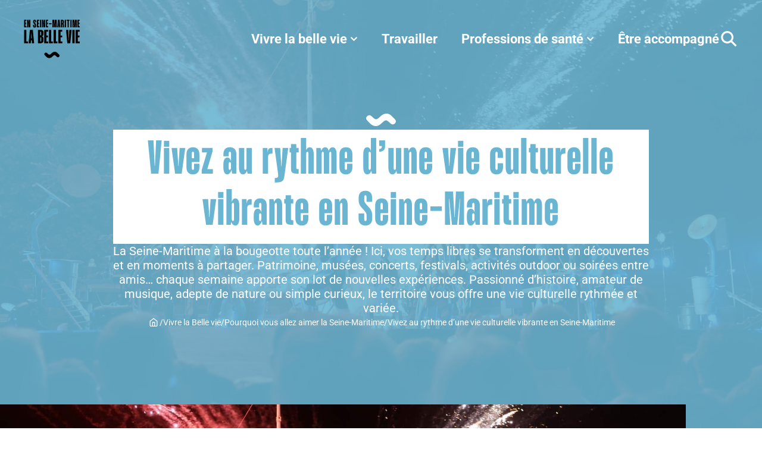

--- FILE ---
content_type: text/html
request_url: https://la-belle-vie-en-seine-maritime.com/vivre-la-belle-vie/5-raisons-de-choisir-la-seine-maritime/une-vie-culturelle-rythmee/
body_size: 56007
content:
<!doctype html>
<html lang="fr-FR" prefix="og: https://ogp.me/ns#">

<head><meta charset="UTF-8"><script>if(navigator.userAgent.match(/MSIE|Internet Explorer/i)||navigator.userAgent.match(/Trident\/7\..*?rv:11/i)){var href=document.location.href;if(!href.match(/[?&]nowprocket/)){if(href.indexOf("?")==-1){if(href.indexOf("#")==-1){document.location.href=href+"?nowprocket=1"}else{document.location.href=href.replace("#","?nowprocket=1#")}}else{if(href.indexOf("#")==-1){document.location.href=href+"&nowprocket=1"}else{document.location.href=href.replace("#","&nowprocket=1#")}}}}</script><script>(()=>{class RocketLazyLoadScripts{constructor(){this.v="2.0.4",this.userEvents=["keydown","keyup","mousedown","mouseup","mousemove","mouseover","mouseout","touchmove","touchstart","touchend","touchcancel","wheel","click","dblclick","input"],this.attributeEvents=["onblur","onclick","oncontextmenu","ondblclick","onfocus","onmousedown","onmouseenter","onmouseleave","onmousemove","onmouseout","onmouseover","onmouseup","onmousewheel","onscroll","onsubmit"]}async t(){this.i(),this.o(),/iP(ad|hone)/.test(navigator.userAgent)&&this.h(),this.u(),this.l(this),this.m(),this.k(this),this.p(this),this._(),await Promise.all([this.R(),this.L()]),this.lastBreath=Date.now(),this.S(this),this.P(),this.D(),this.O(),this.M(),await this.C(this.delayedScripts.normal),await this.C(this.delayedScripts.defer),await this.C(this.delayedScripts.async),await this.T(),await this.F(),await this.j(),await this.A(),window.dispatchEvent(new Event("rocket-allScriptsLoaded")),this.everythingLoaded=!0,this.lastTouchEnd&&await new Promise(t=>setTimeout(t,500-Date.now()+this.lastTouchEnd)),this.I(),this.H(),this.U(),this.W()}i(){this.CSPIssue=sessionStorage.getItem("rocketCSPIssue"),document.addEventListener("securitypolicyviolation",t=>{this.CSPIssue||"script-src-elem"!==t.violatedDirective||"data"!==t.blockedURI||(this.CSPIssue=!0,sessionStorage.setItem("rocketCSPIssue",!0))},{isRocket:!0})}o(){window.addEventListener("pageshow",t=>{this.persisted=t.persisted,this.realWindowLoadedFired=!0},{isRocket:!0}),window.addEventListener("pagehide",()=>{this.onFirstUserAction=null},{isRocket:!0})}h(){let t;function e(e){t=e}window.addEventListener("touchstart",e,{isRocket:!0}),window.addEventListener("touchend",function i(o){o.changedTouches[0]&&t.changedTouches[0]&&Math.abs(o.changedTouches[0].pageX-t.changedTouches[0].pageX)<10&&Math.abs(o.changedTouches[0].pageY-t.changedTouches[0].pageY)<10&&o.timeStamp-t.timeStamp<200&&(window.removeEventListener("touchstart",e,{isRocket:!0}),window.removeEventListener("touchend",i,{isRocket:!0}),"INPUT"===o.target.tagName&&"text"===o.target.type||(o.target.dispatchEvent(new TouchEvent("touchend",{target:o.target,bubbles:!0})),o.target.dispatchEvent(new MouseEvent("mouseover",{target:o.target,bubbles:!0})),o.target.dispatchEvent(new PointerEvent("click",{target:o.target,bubbles:!0,cancelable:!0,detail:1,clientX:o.changedTouches[0].clientX,clientY:o.changedTouches[0].clientY})),event.preventDefault()))},{isRocket:!0})}q(t){this.userActionTriggered||("mousemove"!==t.type||this.firstMousemoveIgnored?"keyup"===t.type||"mouseover"===t.type||"mouseout"===t.type||(this.userActionTriggered=!0,this.onFirstUserAction&&this.onFirstUserAction()):this.firstMousemoveIgnored=!0),"click"===t.type&&t.preventDefault(),t.stopPropagation(),t.stopImmediatePropagation(),"touchstart"===this.lastEvent&&"touchend"===t.type&&(this.lastTouchEnd=Date.now()),"click"===t.type&&(this.lastTouchEnd=0),this.lastEvent=t.type,t.composedPath&&t.composedPath()[0].getRootNode()instanceof ShadowRoot&&(t.rocketTarget=t.composedPath()[0]),this.savedUserEvents.push(t)}u(){this.savedUserEvents=[],this.userEventHandler=this.q.bind(this),this.userEvents.forEach(t=>window.addEventListener(t,this.userEventHandler,{passive:!1,isRocket:!0})),document.addEventListener("visibilitychange",this.userEventHandler,{isRocket:!0})}U(){this.userEvents.forEach(t=>window.removeEventListener(t,this.userEventHandler,{passive:!1,isRocket:!0})),document.removeEventListener("visibilitychange",this.userEventHandler,{isRocket:!0}),this.savedUserEvents.forEach(t=>{(t.rocketTarget||t.target).dispatchEvent(new window[t.constructor.name](t.type,t))})}m(){const t="return false",e=Array.from(this.attributeEvents,t=>"data-rocket-"+t),i="["+this.attributeEvents.join("],[")+"]",o="[data-rocket-"+this.attributeEvents.join("],[data-rocket-")+"]",s=(e,i,o)=>{o&&o!==t&&(e.setAttribute("data-rocket-"+i,o),e["rocket"+i]=new Function("event",o),e.setAttribute(i,t))};new MutationObserver(t=>{for(const n of t)"attributes"===n.type&&(n.attributeName.startsWith("data-rocket-")||this.everythingLoaded?n.attributeName.startsWith("data-rocket-")&&this.everythingLoaded&&this.N(n.target,n.attributeName.substring(12)):s(n.target,n.attributeName,n.target.getAttribute(n.attributeName))),"childList"===n.type&&n.addedNodes.forEach(t=>{if(t.nodeType===Node.ELEMENT_NODE)if(this.everythingLoaded)for(const i of[t,...t.querySelectorAll(o)])for(const t of i.getAttributeNames())e.includes(t)&&this.N(i,t.substring(12));else for(const e of[t,...t.querySelectorAll(i)])for(const t of e.getAttributeNames())this.attributeEvents.includes(t)&&s(e,t,e.getAttribute(t))})}).observe(document,{subtree:!0,childList:!0,attributeFilter:[...this.attributeEvents,...e]})}I(){this.attributeEvents.forEach(t=>{document.querySelectorAll("[data-rocket-"+t+"]").forEach(e=>{this.N(e,t)})})}N(t,e){const i=t.getAttribute("data-rocket-"+e);i&&(t.setAttribute(e,i),t.removeAttribute("data-rocket-"+e))}k(t){Object.defineProperty(HTMLElement.prototype,"onclick",{get(){return this.rocketonclick||null},set(e){this.rocketonclick=e,this.setAttribute(t.everythingLoaded?"onclick":"data-rocket-onclick","this.rocketonclick(event)")}})}S(t){function e(e,i){let o=e[i];e[i]=null,Object.defineProperty(e,i,{get:()=>o,set(s){t.everythingLoaded?o=s:e["rocket"+i]=o=s}})}e(document,"onreadystatechange"),e(window,"onload"),e(window,"onpageshow");try{Object.defineProperty(document,"readyState",{get:()=>t.rocketReadyState,set(e){t.rocketReadyState=e},configurable:!0}),document.readyState="loading"}catch(t){console.log("WPRocket DJE readyState conflict, bypassing")}}l(t){this.originalAddEventListener=EventTarget.prototype.addEventListener,this.originalRemoveEventListener=EventTarget.prototype.removeEventListener,this.savedEventListeners=[],EventTarget.prototype.addEventListener=function(e,i,o){o&&o.isRocket||!t.B(e,this)&&!t.userEvents.includes(e)||t.B(e,this)&&!t.userActionTriggered||e.startsWith("rocket-")||t.everythingLoaded?t.originalAddEventListener.call(this,e,i,o):(t.savedEventListeners.push({target:this,remove:!1,type:e,func:i,options:o}),"mouseenter"!==e&&"mouseleave"!==e||t.originalAddEventListener.call(this,e,t.savedUserEvents.push,o))},EventTarget.prototype.removeEventListener=function(e,i,o){o&&o.isRocket||!t.B(e,this)&&!t.userEvents.includes(e)||t.B(e,this)&&!t.userActionTriggered||e.startsWith("rocket-")||t.everythingLoaded?t.originalRemoveEventListener.call(this,e,i,o):t.savedEventListeners.push({target:this,remove:!0,type:e,func:i,options:o})}}J(t,e){this.savedEventListeners=this.savedEventListeners.filter(i=>{let o=i.type,s=i.target||window;return e!==o||t!==s||(this.B(o,s)&&(i.type="rocket-"+o),this.$(i),!1)})}H(){EventTarget.prototype.addEventListener=this.originalAddEventListener,EventTarget.prototype.removeEventListener=this.originalRemoveEventListener,this.savedEventListeners.forEach(t=>this.$(t))}$(t){t.remove?this.originalRemoveEventListener.call(t.target,t.type,t.func,t.options):this.originalAddEventListener.call(t.target,t.type,t.func,t.options)}p(t){let e;function i(e){return t.everythingLoaded?e:e.split(" ").map(t=>"load"===t||t.startsWith("load.")?"rocket-jquery-load":t).join(" ")}function o(o){function s(e){const s=o.fn[e];o.fn[e]=o.fn.init.prototype[e]=function(){return this[0]===window&&t.userActionTriggered&&("string"==typeof arguments[0]||arguments[0]instanceof String?arguments[0]=i(arguments[0]):"object"==typeof arguments[0]&&Object.keys(arguments[0]).forEach(t=>{const e=arguments[0][t];delete arguments[0][t],arguments[0][i(t)]=e})),s.apply(this,arguments),this}}if(o&&o.fn&&!t.allJQueries.includes(o)){const e={DOMContentLoaded:[],"rocket-DOMContentLoaded":[]};for(const t in e)document.addEventListener(t,()=>{e[t].forEach(t=>t())},{isRocket:!0});o.fn.ready=o.fn.init.prototype.ready=function(i){function s(){parseInt(o.fn.jquery)>2?setTimeout(()=>i.bind(document)(o)):i.bind(document)(o)}return"function"==typeof i&&(t.realDomReadyFired?!t.userActionTriggered||t.fauxDomReadyFired?s():e["rocket-DOMContentLoaded"].push(s):e.DOMContentLoaded.push(s)),o([])},s("on"),s("one"),s("off"),t.allJQueries.push(o)}e=o}t.allJQueries=[],o(window.jQuery),Object.defineProperty(window,"jQuery",{get:()=>e,set(t){o(t)}})}P(){const t=new Map;document.write=document.writeln=function(e){const i=document.currentScript,o=document.createRange(),s=i.parentElement;let n=t.get(i);void 0===n&&(n=i.nextSibling,t.set(i,n));const c=document.createDocumentFragment();o.setStart(c,0),c.appendChild(o.createContextualFragment(e)),s.insertBefore(c,n)}}async R(){return new Promise(t=>{this.userActionTriggered?t():this.onFirstUserAction=t})}async L(){return new Promise(t=>{document.addEventListener("DOMContentLoaded",()=>{this.realDomReadyFired=!0,t()},{isRocket:!0})})}async j(){return this.realWindowLoadedFired?Promise.resolve():new Promise(t=>{window.addEventListener("load",t,{isRocket:!0})})}M(){this.pendingScripts=[];this.scriptsMutationObserver=new MutationObserver(t=>{for(const e of t)e.addedNodes.forEach(t=>{"SCRIPT"!==t.tagName||t.noModule||t.isWPRocket||this.pendingScripts.push({script:t,promise:new Promise(e=>{const i=()=>{const i=this.pendingScripts.findIndex(e=>e.script===t);i>=0&&this.pendingScripts.splice(i,1),e()};t.addEventListener("load",i,{isRocket:!0}),t.addEventListener("error",i,{isRocket:!0}),setTimeout(i,1e3)})})})}),this.scriptsMutationObserver.observe(document,{childList:!0,subtree:!0})}async F(){await this.X(),this.pendingScripts.length?(await this.pendingScripts[0].promise,await this.F()):this.scriptsMutationObserver.disconnect()}D(){this.delayedScripts={normal:[],async:[],defer:[]},document.querySelectorAll("script[type$=rocketlazyloadscript]").forEach(t=>{t.hasAttribute("data-rocket-src")?t.hasAttribute("async")&&!1!==t.async?this.delayedScripts.async.push(t):t.hasAttribute("defer")&&!1!==t.defer||"module"===t.getAttribute("data-rocket-type")?this.delayedScripts.defer.push(t):this.delayedScripts.normal.push(t):this.delayedScripts.normal.push(t)})}async _(){await this.L();let t=[];document.querySelectorAll("script[type$=rocketlazyloadscript][data-rocket-src]").forEach(e=>{let i=e.getAttribute("data-rocket-src");if(i&&!i.startsWith("data:")){i.startsWith("//")&&(i=location.protocol+i);try{const o=new URL(i).origin;o!==location.origin&&t.push({src:o,crossOrigin:e.crossOrigin||"module"===e.getAttribute("data-rocket-type")})}catch(t){}}}),t=[...new Map(t.map(t=>[JSON.stringify(t),t])).values()],this.Y(t,"preconnect")}async G(t){if(await this.K(),!0!==t.noModule||!("noModule"in HTMLScriptElement.prototype))return new Promise(e=>{let i;function o(){(i||t).setAttribute("data-rocket-status","executed"),e()}try{if(navigator.userAgent.includes("Firefox/")||""===navigator.vendor||this.CSPIssue)i=document.createElement("script"),[...t.attributes].forEach(t=>{let e=t.nodeName;"type"!==e&&("data-rocket-type"===e&&(e="type"),"data-rocket-src"===e&&(e="src"),i.setAttribute(e,t.nodeValue))}),t.text&&(i.text=t.text),t.nonce&&(i.nonce=t.nonce),i.hasAttribute("src")?(i.addEventListener("load",o,{isRocket:!0}),i.addEventListener("error",()=>{i.setAttribute("data-rocket-status","failed-network"),e()},{isRocket:!0}),setTimeout(()=>{i.isConnected||e()},1)):(i.text=t.text,o()),i.isWPRocket=!0,t.parentNode.replaceChild(i,t);else{const i=t.getAttribute("data-rocket-type"),s=t.getAttribute("data-rocket-src");i?(t.type=i,t.removeAttribute("data-rocket-type")):t.removeAttribute("type"),t.addEventListener("load",o,{isRocket:!0}),t.addEventListener("error",i=>{this.CSPIssue&&i.target.src.startsWith("data:")?(console.log("WPRocket: CSP fallback activated"),t.removeAttribute("src"),this.G(t).then(e)):(t.setAttribute("data-rocket-status","failed-network"),e())},{isRocket:!0}),s?(t.fetchPriority="high",t.removeAttribute("data-rocket-src"),t.src=s):t.src="data:text/javascript;base64,"+window.btoa(unescape(encodeURIComponent(t.text)))}}catch(i){t.setAttribute("data-rocket-status","failed-transform"),e()}});t.setAttribute("data-rocket-status","skipped")}async C(t){const e=t.shift();return e?(e.isConnected&&await this.G(e),this.C(t)):Promise.resolve()}O(){this.Y([...this.delayedScripts.normal,...this.delayedScripts.defer,...this.delayedScripts.async],"preload")}Y(t,e){this.trash=this.trash||[];let i=!0;var o=document.createDocumentFragment();t.forEach(t=>{const s=t.getAttribute&&t.getAttribute("data-rocket-src")||t.src;if(s&&!s.startsWith("data:")){const n=document.createElement("link");n.href=s,n.rel=e,"preconnect"!==e&&(n.as="script",n.fetchPriority=i?"high":"low"),t.getAttribute&&"module"===t.getAttribute("data-rocket-type")&&(n.crossOrigin=!0),t.crossOrigin&&(n.crossOrigin=t.crossOrigin),t.integrity&&(n.integrity=t.integrity),t.nonce&&(n.nonce=t.nonce),o.appendChild(n),this.trash.push(n),i=!1}}),document.head.appendChild(o)}W(){this.trash.forEach(t=>t.remove())}async T(){try{document.readyState="interactive"}catch(t){}this.fauxDomReadyFired=!0;try{await this.K(),this.J(document,"readystatechange"),document.dispatchEvent(new Event("rocket-readystatechange")),await this.K(),document.rocketonreadystatechange&&document.rocketonreadystatechange(),await this.K(),this.J(document,"DOMContentLoaded"),document.dispatchEvent(new Event("rocket-DOMContentLoaded")),await this.K(),this.J(window,"DOMContentLoaded"),window.dispatchEvent(new Event("rocket-DOMContentLoaded"))}catch(t){console.error(t)}}async A(){try{document.readyState="complete"}catch(t){}try{await this.K(),this.J(document,"readystatechange"),document.dispatchEvent(new Event("rocket-readystatechange")),await this.K(),document.rocketonreadystatechange&&document.rocketonreadystatechange(),await this.K(),this.J(window,"load"),window.dispatchEvent(new Event("rocket-load")),await this.K(),window.rocketonload&&window.rocketonload(),await this.K(),this.allJQueries.forEach(t=>t(window).trigger("rocket-jquery-load")),await this.K(),this.J(window,"pageshow");const t=new Event("rocket-pageshow");t.persisted=this.persisted,window.dispatchEvent(t),await this.K(),window.rocketonpageshow&&window.rocketonpageshow({persisted:this.persisted})}catch(t){console.error(t)}}async K(){Date.now()-this.lastBreath>45&&(await this.X(),this.lastBreath=Date.now())}async X(){return document.hidden?new Promise(t=>setTimeout(t)):new Promise(t=>requestAnimationFrame(t))}B(t,e){return e===document&&"readystatechange"===t||(e===document&&"DOMContentLoaded"===t||(e===window&&"DOMContentLoaded"===t||(e===window&&"load"===t||e===window&&"pageshow"===t)))}static run(){(new RocketLazyLoadScripts).t()}}RocketLazyLoadScripts.run()})();</script>
	
		<meta name="viewport" content="width=device-width, initial-scale=1">
	<link rel="profile" href="https://gmpg.org/xfn/11">
	<!-- Google Tag Manager -->
	<script type="rocketlazyloadscript">
		(function(w, d, s, l, i) {
			w[l] = w[l] || [];
			w[l].push({
				'gtm.start': new Date().getTime(),
				event: 'gtm.js'
			});
			var f = d.getElementsByTagName(s)[0],
				j = d.createElement(s),
				dl = l != 'dataLayer' ? '&l=' + l : '';
			j.async = true;
			j.src =
				'https://www.googletagmanager.com/gtm.js?id=' + i + dl;
			f.parentNode.insertBefore(j, f);
		})(window, document, 'script', 'dataLayer', 'GTM-5GCV7CK');
	</script>
	<!-- End Google Tag Manager -->
	
<!-- Optimisation des moteurs de recherche par Rank Math - https://rankmath.com/ -->
<title>5 raisons de choisir la Seine-Maritime - vie culturelle</title>
<link data-rocket-prefetch href="https://www.googletagmanager.com" rel="dns-prefetch">
<link data-rocket-prefetch href="https://connect.facebook.net" rel="dns-prefetch">
<link data-rocket-prefetch href="https://static.axept.io" rel="dns-prefetch">
<link data-rocket-prefetch href="https://kit.fontawesome.com" rel="dns-prefetch">
<link data-rocket-prefetch href="https://fonts.googleapis.com" rel="dns-prefetch">
<link data-rocket-prefetch href="https://googleads.g.doubleclick.net" rel="dns-prefetch">
<link crossorigin data-rocket-preload as="font" href="https://la-belle-vie-en-seine-maritime.com/wp-content/uploads/elementor/google-fonts/fonts/roboto-1abb80a1.woff2" rel="preload">
<link crossorigin data-rocket-preload as="font" href="https://la-belle-vie-en-seine-maritime.com/wp-content/uploads/2025/09/MangoGrotesque-Bold.woff2" rel="preload">
<style id="wpr-usedcss">img:is([sizes=auto i],[sizes^="auto," i]){contain-intrinsic-size:3000px 1500px}img.emoji{display:inline!important;border:none!important;box-shadow:none!important;height:1em!important;width:1em!important;margin:0 .07em!important;vertical-align:-.1em!important;background:0 0!important;padding:0!important}.swiper{margin-left:auto;margin-right:auto;position:relative;overflow:hidden;list-style:none;padding:0;z-index:1;display:block}.swiper-wrapper{position:relative;width:100%;height:100%;z-index:1;display:flex;transition-property:transform;transition-timing-function:var(--swiper-wrapper-transition-timing-function,initial);box-sizing:content-box}.swiper-android .swiper-slide,.swiper-ios .swiper-slide,.swiper-wrapper{transform:translate3d(0,0,0)}.swiper-horizontal{touch-action:pan-y}.swiper-vertical{touch-action:pan-x}.swiper-slide{flex-shrink:0;width:100%;height:100%;position:relative;transition-property:transform;display:block}.swiper-3d.swiper-css-mode .swiper-wrapper{perspective:1200px}.swiper-3d .swiper-wrapper{transform-style:preserve-3d}.swiper-3d{perspective:1200px}.swiper-3d .swiper-cube-shadow,.swiper-3d .swiper-slide{transform-style:preserve-3d}.swiper-css-mode.swiper-horizontal>.swiper-wrapper{scroll-snap-type:x mandatory}.swiper-css-mode.swiper-vertical>.swiper-wrapper{scroll-snap-type:y mandatory}.swiper-css-mode.swiper-free-mode>.swiper-wrapper{scroll-snap-type:none}.swiper-css-mode.swiper-free-mode>.swiper-wrapper>.swiper-slide{scroll-snap-align:none}.swiper-css-mode.swiper-centered>.swiper-wrapper::before{content:'';flex-shrink:0;order:9999}.swiper-css-mode.swiper-centered>.swiper-wrapper>.swiper-slide{scroll-snap-align:center center;scroll-snap-stop:always}.swiper-css-mode.swiper-centered.swiper-horizontal>.swiper-wrapper>.swiper-slide:first-child{margin-inline-start:var(--swiper-centered-offset-before)}.swiper-css-mode.swiper-centered.swiper-horizontal>.swiper-wrapper::before{height:100%;min-height:1px;width:var(--swiper-centered-offset-after)}.swiper-css-mode.swiper-centered.swiper-vertical>.swiper-wrapper>.swiper-slide:first-child{margin-block-start:var(--swiper-centered-offset-before)}.swiper-css-mode.swiper-centered.swiper-vertical>.swiper-wrapper::before{width:100%;min-width:1px;height:var(--swiper-centered-offset-after)}.swiper-button-next,.swiper-button-prev{position:absolute;top:var(--swiper-navigation-top-offset,50%);width:calc(var(--swiper-navigation-size)/ 44 * 27);height:var(--swiper-navigation-size);margin-top:calc(0px - (var(--swiper-navigation-size)/ 2));z-index:10;cursor:pointer;display:flex;align-items:center;justify-content:center;color:var(--swiper-navigation-color,var(--swiper-theme-color))}.swiper-button-next svg,.swiper-button-prev svg{width:100%;height:100%;object-fit:contain;transform-origin:center}.swiper-rtl .swiper-button-next svg,.swiper-rtl .swiper-button-prev svg{transform:rotate(180deg)}.swiper-button-prev,.swiper-rtl .swiper-button-next{left:var(--swiper-navigation-sides-offset,10px);right:auto}.swiper-button-next,.swiper-rtl .swiper-button-prev{right:var(--swiper-navigation-sides-offset,10px);left:auto}.swiper-horizontal>.swiper-pagination-bullets,.swiper-pagination-bullets.swiper-pagination-horizontal,.swiper-pagination-custom,.swiper-pagination-fraction{bottom:var(--swiper-pagination-bottom,8px);top:var(--swiper-pagination-top,auto);left:0;width:100%}.swiper-pagination-bullet{width:var(--swiper-pagination-bullet-width,var(--swiper-pagination-bullet-size,8px));height:var(--swiper-pagination-bullet-height,var(--swiper-pagination-bullet-size,8px));display:inline-block;border-radius:var(--swiper-pagination-bullet-border-radius,50%);background:var(--swiper-pagination-bullet-inactive-color,#000);opacity:var(--swiper-pagination-bullet-inactive-opacity, .2)}.swiper-pagination-vertical.swiper-pagination-bullets,.swiper-vertical>.swiper-pagination-bullets{right:var(--swiper-pagination-right,8px);left:var(--swiper-pagination-left,auto);top:50%;transform:translate3d(0,-50%,0)}.swiper-pagination-fraction{color:var(--swiper-pagination-fraction-color,inherit)}.swiper-pagination-progressbar{background:var(--swiper-pagination-progressbar-bg-color,rgba(0,0,0,.25));position:absolute}.swiper-horizontal>.swiper-pagination-progressbar,.swiper-pagination-progressbar.swiper-pagination-horizontal,.swiper-pagination-progressbar.swiper-pagination-vertical.swiper-pagination-progressbar-opposite,.swiper-vertical>.swiper-pagination-progressbar.swiper-pagination-progressbar-opposite{width:100%;height:var(--swiper-pagination-progressbar-size,4px);left:0;top:0}.swiper-horizontal>.swiper-pagination-progressbar.swiper-pagination-progressbar-opposite,.swiper-pagination-progressbar.swiper-pagination-horizontal.swiper-pagination-progressbar-opposite,.swiper-pagination-progressbar.swiper-pagination-vertical,.swiper-vertical>.swiper-pagination-progressbar{width:var(--swiper-pagination-progressbar-size,4px);height:100%;left:0;top:0}.swiper-scrollbar{border-radius:var(--swiper-scrollbar-border-radius,10px);position:relative;touch-action:none;background:var(--swiper-scrollbar-bg-color,rgba(0,0,0,.1))}.swiper-horizontal>.swiper-scrollbar,.swiper-scrollbar.swiper-scrollbar-horizontal{position:absolute;left:var(--swiper-scrollbar-sides-offset,1%);bottom:var(--swiper-scrollbar-bottom,4px);top:var(--swiper-scrollbar-top,auto);z-index:50;height:var(--swiper-scrollbar-size,4px);width:calc(100% - 2 * var(--swiper-scrollbar-sides-offset,1%))}.swiper-scrollbar.swiper-scrollbar-vertical,.swiper-vertical>.swiper-scrollbar{position:absolute;left:var(--swiper-scrollbar-left,auto);right:var(--swiper-scrollbar-right,4px);top:var(--swiper-scrollbar-sides-offset,1%);z-index:50;width:var(--swiper-scrollbar-size,4px);height:calc(100% - 2 * var(--swiper-scrollbar-sides-offset,1%))}.swiper-scrollbar-drag{height:100%;width:100%;position:relative;background:var(--swiper-scrollbar-drag-bg-color,rgba(0,0,0,.5));border-radius:var(--swiper-scrollbar-border-radius,10px);left:0;top:0}.swiper-slide-zoomed{cursor:move;touch-action:none}.swiper-fade .swiper-slide-active{pointer-events:auto}.swiper-fade .swiper-slide-active .swiper-slide-active{pointer-events:auto}.swiper.swiper-cube{overflow:visible}.swiper-cube .swiper-slide-active,.swiper-cube .swiper-slide-next,.swiper-cube .swiper-slide-prev{pointer-events:auto;visibility:visible}.swiper-cube .swiper-slide-next+.swiper-slide{pointer-events:auto;visibility:visible}.swiper-cube .swiper-slide-shadow-cube.swiper-slide-shadow-bottom,.swiper-cube .swiper-slide-shadow-cube.swiper-slide-shadow-left,.swiper-cube .swiper-slide-shadow-cube.swiper-slide-shadow-right,.swiper-cube .swiper-slide-shadow-cube.swiper-slide-shadow-top{z-index:0;-webkit-backface-visibility:hidden;backface-visibility:hidden}.swiper.swiper-flip{overflow:visible}.swiper-flip .swiper-slide-shadow-flip.swiper-slide-shadow-bottom,.swiper-flip .swiper-slide-shadow-flip.swiper-slide-shadow-left,.swiper-flip .swiper-slide-shadow-flip.swiper-slide-shadow-right,.swiper-flip .swiper-slide-shadow-flip.swiper-slide-shadow-top{z-index:0;-webkit-backface-visibility:hidden;backface-visibility:hidden}.swiper.swiper-cards{overflow:visible}html{line-height:1.15;-webkit-text-size-adjust:100%}*,:after,:before{box-sizing:border-box}body{background-color:#fff;color:#333;font-family:-apple-system,BlinkMacSystemFont,'Segoe UI',Roboto,'Helvetica Neue',Arial,'Noto Sans',sans-serif,'Apple Color Emoji','Segoe UI Emoji','Segoe UI Symbol','Noto Color Emoji';font-size:1rem;font-weight:400;line-height:1.5;margin:0;-webkit-font-smoothing:antialiased;-moz-osx-font-smoothing:grayscale}h1,h2,h3,h4,h5,h6{color:inherit;font-family:inherit;font-weight:500;line-height:1.2;margin-block-end:1rem;margin-block-start:.5rem}h1{font-size:2.5rem}h2{font-size:2rem}h3{font-size:1.75rem}h4{font-size:1.5rem}h5{font-size:1.25rem}h6{font-size:1rem}p{margin-block-end:.9rem;margin-block-start:0}hr{box-sizing:content-box;height:0;overflow:visible}pre{font-family:monospace,monospace;font-size:1em;white-space:pre-wrap}a{background-color:transparent;color:#c36;text-decoration:none}a:active,a:hover{color:#336}a:not([href]):not([tabindex]),a:not([href]):not([tabindex]):focus,a:not([href]):not([tabindex]):hover{color:inherit;text-decoration:none}a:not([href]):not([tabindex]):focus{outline:0}abbr[title]{border-block-end:none;-webkit-text-decoration:underline dotted;text-decoration:underline dotted}b,strong{font-weight:bolder}code,kbd,samp{font-family:monospace,monospace;font-size:1em}small{font-size:80%}sub,sup{font-size:75%;line-height:0;position:relative;vertical-align:baseline}sub{bottom:-.25em}sup{top:-.5em}img{border-style:none;height:auto;max-width:100%}details{display:block}summary{display:list-item}figcaption{color:#333;font-size:16px;font-style:italic;font-weight:400;line-height:1.4}[hidden],template{display:none}@media print{*,:after,:before{background:0 0!important;box-shadow:none!important;color:#000!important;text-shadow:none!important}a,a:visited{text-decoration:underline}a[href]:after{content:" (" attr(href) ")"}abbr[title]:after{content:" (" attr(title) ")"}a[href^="#"]:after,a[href^="javascript:"]:after{content:""}pre{white-space:pre-wrap!important}blockquote,pre{-moz-column-break-inside:avoid;border:1px solid #ccc;break-inside:avoid}thead{display:table-header-group}img,tr{-moz-column-break-inside:avoid;break-inside:avoid}h2,h3,p{orphans:3;widows:3}h2,h3{-moz-column-break-after:avoid;break-after:avoid}}label{display:inline-block;line-height:1;vertical-align:middle}button,input,optgroup,select,textarea{font-family:inherit;font-size:1rem;line-height:1.5;margin:0}input[type=email],input[type=number],input[type=search],input[type=text],input[type=url],select,textarea{border:1px solid #666;border-radius:3px;padding:.5rem 1rem;transition:all .3s;width:100%}input[type=email]:focus,input[type=number]:focus,input[type=search]:focus,input[type=text]:focus,input[type=url]:focus,select:focus,textarea:focus{border-color:#333}button,input{overflow:visible}button,select{text-transform:none}[type=button],[type=reset],[type=submit],button{-webkit-appearance:button;width:auto}[type=button],[type=submit],button{background-color:transparent;border:1px solid #c36;border-radius:3px;color:#c36;display:inline-block;font-size:1rem;font-weight:400;padding:.5rem 1rem;text-align:center;transition:all .3s;-webkit-user-select:none;-moz-user-select:none;user-select:none;white-space:nowrap}[type=button]:focus:not(:focus-visible),[type=submit]:focus:not(:focus-visible),button:focus:not(:focus-visible){outline:0}[type=button]:focus,[type=button]:hover,[type=submit]:focus,[type=submit]:hover,button:focus,button:hover{background-color:#c36;color:#fff;text-decoration:none}[type=button]:not(:disabled),[type=submit]:not(:disabled),button:not(:disabled){cursor:pointer}fieldset{padding:.35em .75em .625em}legend{box-sizing:border-box;color:inherit;display:table;max-width:100%;padding:0;white-space:normal}progress{vertical-align:baseline}textarea{overflow:auto;resize:vertical}[type=checkbox],[type=radio]{box-sizing:border-box;padding:0}[type=number]::-webkit-inner-spin-button,[type=number]::-webkit-outer-spin-button{height:auto}[type=search]{-webkit-appearance:textfield;outline-offset:-2px}[type=search]::-webkit-search-decoration{-webkit-appearance:none}::-webkit-file-upload-button{-webkit-appearance:button;font:inherit}select{display:block}table{background-color:transparent;border-collapse:collapse;border-spacing:0;font-size:.9em;margin-block-end:15px;width:100%}table td,table th{border:1px solid hsla(0,0%,50%,.502);line-height:1.5;padding:15px;vertical-align:top}table th{font-weight:700}table tfoot th,table thead th{font-size:1em}table caption+thead tr:first-child td,table caption+thead tr:first-child th,table colgroup+thead tr:first-child td,table colgroup+thead tr:first-child th,table thead:first-child tr:first-child td,table thead:first-child tr:first-child th{border-block-start:1px solid hsla(0,0%,50%,.502)}table tbody>tr:nth-child(odd)>td,table tbody>tr:nth-child(odd)>th{background-color:hsla(0,0%,50%,.071)}table tbody tr:hover>td,table tbody tr:hover>th{background-color:hsla(0,0%,50%,.102)}table tbody+tbody{border-block-start:2px solid hsla(0,0%,50%,.502)}dd,dl,dt,li,ol,ul{background:0 0;border:0;font-size:100%;margin-block-end:0;margin-block-start:0;outline:0;vertical-align:baseline}.pagination{display:flex;justify-content:space-between;margin:20px auto}.sticky{display:block;position:relative}.hide{display:none!important}.screen-reader-text{clip:rect(1px,1px,1px,1px);height:1px;overflow:hidden;position:absolute!important;width:1px;word-wrap:normal!important}.site-header:not(.dynamic-header){margin-inline-end:auto;margin-inline-start:auto;width:100%}@media(max-width:575px){.site-header:not(.dynamic-header){padding-inline-end:10px;padding-inline-start:10px}}@media(min-width:576px){.site-header:not(.dynamic-header){max-width:500px}}@media(min-width:768px){.site-header:not(.dynamic-header){max-width:600px}}@media(min-width:992px){.site-header:not(.dynamic-header){max-width:800px}}@media(min-width:1200px){.site-header:not(.dynamic-header){max-width:1140px}}.site-header+.elementor{min-height:calc(100vh - 320px)}.site-header{display:flex;flex-wrap:wrap;justify-content:space-between;padding-block-end:1rem;padding-block-start:1rem;position:relative}.site-navigation-toggle-holder{align-items:center;display:flex;padding:8px 15px}.site-navigation-toggle-holder .site-navigation-toggle{align-items:center;background-color:rgba(0,0,0,.05);border:0 solid;border-radius:3px;color:#494c4f;cursor:pointer;display:flex;justify-content:center;padding:.5rem}.site-navigation-dropdown{bottom:0;left:0;margin-block-start:10px;position:absolute;transform-origin:top;transition:max-height .3s,transform .3s;width:100%;z-index:10000}.site-navigation-toggle-holder:not(.elementor-active)+.site-navigation-dropdown{max-height:0;transform:scaleY(0)}.site-navigation-toggle-holder.elementor-active+.site-navigation-dropdown{max-height:100vh;transform:scaleY(1)}.site-navigation-dropdown ul{padding:0}.site-navigation-dropdown ul.menu{background:#fff;margin:0;padding:0;position:absolute;width:100%}.site-navigation-dropdown ul.menu li{display:block;position:relative;width:100%}.site-navigation-dropdown ul.menu li a{background:#fff;box-shadow:inset 0 -1px 0 rgba(0,0,0,.102);color:#55595c;display:block;padding:20px}.site-navigation-dropdown ul.menu>li li{max-height:0;transform:scaleY(0);transform-origin:top;transition:max-height .3s,transform .3s}.site-navigation-dropdown ul.menu li.elementor-active>ul>li{max-height:100vh;transform:scaleY(1)}:root{--direction-multiplier:1}body.rtl,html[dir=rtl]{--direction-multiplier:-1}.elementor-hidden{display:none}.elementor-screen-only,.screen-reader-text{height:1px;margin:-1px;overflow:hidden;padding:0;position:absolute;top:-10000em;width:1px;clip:rect(0,0,0,0);border:0}.elementor *,.elementor :after,.elementor :before{box-sizing:border-box}.elementor a{box-shadow:none;text-decoration:none}.elementor hr{background-color:transparent;margin:0}.elementor img{border:none;border-radius:0;box-shadow:none;height:auto;max-width:100%}.elementor .elementor-widget:not(.elementor-widget-text-editor):not(.elementor-widget-theme-post-content) figure{margin:0}.elementor iframe,.elementor object,.elementor video{border:none;line-height:1;margin:0;max-width:100%;width:100%}.e-con-inner>.elementor-element.elementor-absolute,.e-con>.elementor-element.elementor-absolute,.elementor-widget-wrap>.elementor-element.elementor-absolute{position:absolute}.elementor-widget-wrap .elementor-element.elementor-widget__width-initial{max-width:100%}.elementor-element{--flex-direction:initial;--flex-wrap:initial;--justify-content:initial;--align-items:initial;--align-content:initial;--gap:initial;--flex-basis:initial;--flex-grow:initial;--flex-shrink:initial;--order:initial;--align-self:initial;align-self:var(--align-self);flex-basis:var(--flex-basis);flex-grow:var(--flex-grow);flex-shrink:var(--flex-shrink);order:var(--order)}.elementor-element.elementor-absolute{z-index:1}.elementor-element:where(.e-con-full,.elementor-widget){align-content:var(--align-content);align-items:var(--align-items);flex-direction:var(--flex-direction);flex-wrap:var(--flex-wrap);gap:var(--row-gap) var(--column-gap);justify-content:var(--justify-content)}.elementor-invisible{visibility:hidden}.elementor-align-right{text-align:right}.elementor-align-right .elementor-button{width:auto}:root{--page-title-display:block}.elementor-widget-wrap{align-content:flex-start;flex-wrap:wrap;position:relative;width:100%}.elementor:not(.elementor-bc-flex-widget) .elementor-widget-wrap{display:flex}.elementor-widget-wrap>.elementor-element{width:100%}.elementor-widget-wrap.e-swiper-container{width:calc(100% - (var(--e-column-margin-left,0px) + var(--e-column-margin-right,0px)))}.elementor-widget{position:relative}.elementor-widget:not(:last-child){margin-bottom:var(--kit-widget-spacing,20px)}.elementor-widget:not(:last-child).elementor-absolute,.elementor-widget:not(:last-child).elementor-widget__width-initial{margin-bottom:0}.elementor-grid{display:grid;grid-column-gap:var(--grid-column-gap);grid-row-gap:var(--grid-row-gap)}.elementor-grid .elementor-grid-item{min-width:0}.elementor-grid-0 .elementor-grid{display:inline-block;margin-bottom:calc(-1 * var(--grid-row-gap));width:100%;word-spacing:var(--grid-column-gap)}.elementor-grid-0 .elementor-grid .elementor-grid-item{display:inline-block;margin-bottom:var(--grid-row-gap);word-break:break-word}@media (min-width:1025px){#elementor-device-mode:after{content:"desktop"}}@media (min-width:-1){#elementor-device-mode:after{content:"widescreen"}}@media (max-width:-1){#elementor-device-mode:after{content:"laptop";content:"tablet_extra"}}@media (max-width:1024px){#elementor-device-mode:after{content:"tablet"}}@media (max-width:-1){#elementor-device-mode:after{content:"mobile_extra"}}@media (prefers-reduced-motion:no-preference){html{scroll-behavior:smooth}}.e-con{--border-radius:0;--border-top-width:0px;--border-right-width:0px;--border-bottom-width:0px;--border-left-width:0px;--border-style:initial;--border-color:initial;--container-widget-width:100%;--container-widget-height:initial;--container-widget-flex-grow:0;--container-widget-align-self:initial;--content-width:min(100%,var(--container-max-width,1140px));--width:100%;--min-height:initial;--height:auto;--text-align:initial;--margin-top:0px;--margin-right:0px;--margin-bottom:0px;--margin-left:0px;--padding-top:var(--container-default-padding-top,10px);--padding-right:var(--container-default-padding-right,10px);--padding-bottom:var(--container-default-padding-bottom,10px);--padding-left:var(--container-default-padding-left,10px);--position:relative;--z-index:revert;--overflow:visible;--gap:var(--widgets-spacing,20px);--row-gap:var(--widgets-spacing-row,20px);--column-gap:var(--widgets-spacing-column,20px);--overlay-mix-blend-mode:initial;--overlay-opacity:1;--overlay-transition:0.3s;--e-con-grid-template-columns:repeat(3,1fr);--e-con-grid-template-rows:repeat(2,1fr);border-radius:var(--border-radius);height:var(--height);min-height:var(--min-height);min-width:0;overflow:var(--overflow);position:var(--position);width:var(--width);z-index:var(--z-index);--flex-wrap-mobile:wrap;margin-block-end:var(--margin-block-end);margin-block-start:var(--margin-block-start);margin-inline-end:var(--margin-inline-end);margin-inline-start:var(--margin-inline-start);padding-inline-end:var(--padding-inline-end);padding-inline-start:var(--padding-inline-start)}.e-con:where(:not(.e-div-block-base)){transition:background var(--background-transition,.3s),border var(--border-transition,.3s),box-shadow var(--border-transition,.3s),transform var(--e-con-transform-transition-duration,.4s)}.e-con{--margin-block-start:var(--margin-top);--margin-block-end:var(--margin-bottom);--margin-inline-start:var(--margin-left);--margin-inline-end:var(--margin-right);--padding-inline-start:var(--padding-left);--padding-inline-end:var(--padding-right);--padding-block-start:var(--padding-top);--padding-block-end:var(--padding-bottom);--border-block-start-width:var(--border-top-width);--border-block-end-width:var(--border-bottom-width);--border-inline-start-width:var(--border-left-width);--border-inline-end-width:var(--border-right-width)}body.rtl .e-con{--padding-inline-start:var(--padding-right);--padding-inline-end:var(--padding-left);--margin-inline-start:var(--margin-right);--margin-inline-end:var(--margin-left);--border-inline-start-width:var(--border-right-width);--border-inline-end-width:var(--border-left-width)}.e-con.e-flex{--flex-direction:column;--flex-basis:auto;--flex-grow:0;--flex-shrink:1;flex:var(--flex-grow) var(--flex-shrink) var(--flex-basis)}.e-con-full,.e-con>.e-con-inner{padding-block-end:var(--padding-block-end);padding-block-start:var(--padding-block-start);text-align:var(--text-align)}.e-con-full.e-flex,.e-con.e-flex>.e-con-inner{flex-direction:var(--flex-direction)}.e-con,.e-con>.e-con-inner{display:var(--display)}.e-con.e-grid{--grid-justify-content:start;--grid-align-content:start;--grid-auto-flow:row}.e-con.e-grid,.e-con.e-grid>.e-con-inner{align-content:var(--grid-align-content);align-items:var(--align-items);grid-auto-flow:var(--grid-auto-flow);grid-template-columns:var(--e-con-grid-template-columns);grid-template-rows:var(--e-con-grid-template-rows);justify-content:var(--grid-justify-content);justify-items:var(--justify-items)}.e-con-boxed.e-flex{align-content:normal;align-items:normal;flex-direction:column;flex-wrap:nowrap;justify-content:normal}.e-con-boxed.e-grid{grid-template-columns:1fr;grid-template-rows:1fr;justify-items:legacy}.e-con-boxed{gap:initial;text-align:initial}.e-con.e-flex>.e-con-inner{align-content:var(--align-content);align-items:var(--align-items);align-self:auto;flex-basis:auto;flex-grow:1;flex-shrink:1;flex-wrap:var(--flex-wrap);justify-content:var(--justify-content)}.e-con.e-grid>.e-con-inner{align-items:var(--align-items);justify-items:var(--justify-items)}.e-con>.e-con-inner{gap:var(--row-gap) var(--column-gap);height:100%;margin:0 auto;max-width:var(--content-width);padding-inline-end:0;padding-inline-start:0;width:100%}:is(.elementor-section-wrap,[data-elementor-id])>.e-con{--margin-left:auto;--margin-right:auto;max-width:min(100%,var(--width))}.e-con .elementor-widget.elementor-widget{margin-block-end:0}.e-con:before,.e-con>.elementor-motion-effects-container>.elementor-motion-effects-layer:before{border-block-end-width:var(--border-block-end-width);border-block-start-width:var(--border-block-start-width);border-color:var(--border-color);border-inline-end-width:var(--border-inline-end-width);border-inline-start-width:var(--border-inline-start-width);border-radius:var(--border-radius);border-style:var(--border-style);content:var(--background-overlay);display:block;height:max(100% + var(--border-top-width) + var(--border-bottom-width),100%);left:calc(0px - var(--border-left-width));mix-blend-mode:var(--overlay-mix-blend-mode);opacity:var(--overlay-opacity);position:absolute;top:calc(0px - var(--border-top-width));transition:var(--overlay-transition,.3s);width:max(100% + var(--border-left-width) + var(--border-right-width),100%)}.e-con:before{transition:background var(--overlay-transition,.3s),border-radius var(--border-transition,.3s),opacity var(--overlay-transition,.3s)}.e-con .elementor-widget{min-width:0}.e-con .elementor-widget.e-widget-swiper{width:100%}.e-con>.e-con-inner>.elementor-widget>.elementor-widget-container,.e-con>.elementor-widget>.elementor-widget-container{height:100%}.e-con.e-con>.e-con-inner>.elementor-widget,.elementor.elementor .e-con>.elementor-widget{max-width:100%}.e-con .elementor-widget:not(:last-child){--kit-widget-spacing:0px}@media (max-width:767px){#elementor-device-mode:after{content:"mobile"}.e-con.e-flex{--width:100%;--flex-wrap:var(--flex-wrap-mobile)}.elementor .elementor-hidden-mobile{display:none}}.elementor-element:where(:not(.e-con)):where(:not(.e-div-block-base)) .elementor-widget-container,.elementor-element:where(:not(.e-con)):where(:not(.e-div-block-base)):not(:has(.elementor-widget-container)){transition:background .3s,border .3s,border-radius .3s,box-shadow .3s,transform var(--e-transform-transition-duration,.4s)}.elementor-heading-title{line-height:1;margin:0;padding:0}.elementor-button{background-color:#69727d;border-radius:3px;color:#fff;display:inline-block;font-size:15px;line-height:1;padding:12px 24px;fill:#fff;text-align:center;transition:all .3s}.elementor-button:focus,.elementor-button:hover,.elementor-button:visited{color:#fff}.elementor-button-content-wrapper{display:flex;flex-direction:row;gap:5px;justify-content:center}.elementor-button-text{display:inline-block}.elementor-button span{text-decoration:inherit}.elementor-icon{color:#69727d;display:inline-block;font-size:50px;line-height:1;text-align:center;transition:all .3s}.elementor-icon:hover{color:#69727d}.elementor-icon svg{display:block;height:1em;position:relative;width:1em}.elementor-icon svg:before{left:50%;position:absolute;transform:translateX(-50%)}.elementor-shape-circle .elementor-icon{border-radius:50%}.e-transform .elementor-widget-container,.e-transform:not(:has(.elementor-widget-container)){transform:perspective(var(--e-transform-perspective,0)) rotate(var(--e-transform-rotateZ,0)) rotateX(var(--e-transform-rotateX,0)) rotateY(var(--e-transform-rotateY,0)) translate(var(--e-transform-translate,0)) translateX(var(--e-transform-translateX,0)) translateY(var(--e-transform-translateY,0)) scaleX(calc(var(--e-transform-flipX,1) * var(--e-transform-scaleX,var(--e-transform-scale,1)))) scaleY(calc(var(--e-transform-flipY,1) * var(--e-transform-scaleY,var(--e-transform-scale,1)))) skewX(var(--e-transform-skewX,0)) skewY(var(--e-transform-skewY,0));transform-origin:var(--e-transform-origin-y) var(--e-transform-origin-x)}.e-con.e-transform{transform:perspective(var(--e-con-transform-perspective,0)) rotate(var(--e-con-transform-rotateZ,0)) rotateX(var(--e-con-transform-rotateX,0)) rotateY(var(--e-con-transform-rotateY,0)) translate(var(--e-con-transform-translate,0)) translateX(var(--e-con-transform-translateX,0)) translateY(var(--e-con-transform-translateY,0)) scaleX(calc(var(--e-con-transform-flipX,1) * var(--e-con-transform-scaleX,var(--e-con-transform-scale,1)))) scaleY(calc(var(--e-con-transform-flipY,1) * var(--e-con-transform-scaleY,var(--e-con-transform-scale,1)))) skewX(var(--e-con-transform-skewX,0)) skewY(var(--e-con-transform-skewY,0));transform-origin:var(--e-con-transform-origin-y) var(--e-con-transform-origin-x)}.animated{animation-duration:1.25s}.animated.reverse{animation-direction:reverse;animation-fill-mode:forwards}@media (prefers-reduced-motion:reduce){.animated{animation:none!important}}@media (min-width:768px) and (max-width:1024px){.elementor .elementor-hidden-tablet{display:none}}@media (min-width:1025px) and (max-width:99999px){.elementor .elementor-hidden-desktop{display:none}}.elementor-14422 .elementor-element.elementor-element-1ad9277:not(.elementor-motion-effects-element-type-background),.elementor-14422 .elementor-element.elementor-element-1ad9277>.elementor-motion-effects-container>.elementor-motion-effects-layer{background-image:url("https://la-belle-vie-en-seine-maritime.com/wp-content/uploads/2024/01/Sotteville-les-Rouen-Vivacite-2-2015%C2%A9Seine-Maritime-Tourisme-H.Salah_.jpg")}.elementor-kit-171{--e-global-color-primary:#6AB5D2;--e-global-color-secondary:#CDC1B5;--e-global-color-text:#000000;--e-global-color-accent:#FFFFFF;--e-global-typography-primary-font-family:"MangoGrotesque";--e-global-typography-primary-font-size:80px;--e-global-typography-primary-font-weight:600;--e-global-typography-primary-line-height:86px;--e-global-typography-primary-letter-spacing:2px;--e-global-typography-secondary-font-family:"MangoGrotesque";--e-global-typography-secondary-font-size:66px;--e-global-typography-secondary-font-weight:400;--e-global-typography-secondary-line-height:70px;--e-global-typography-secondary-letter-spacing:2px;--e-global-typography-text-font-family:"Roboto";--e-global-typography-text-font-size:20px;--e-global-typography-text-font-weight:400;--e-global-typography-accent-font-family:"Roboto";--e-global-typography-accent-font-size:18px;--e-global-typography-accent-font-weight:400;--e-global-typography-accent-line-height:24px;--e-global-typography-fc7b252-font-family:"MangoGrotesque";--e-global-typography-fc7b252-font-size:30px;--e-global-typography-fc7b252-line-height:40px;--e-global-typography-fc7b252-letter-spacing:1px;--e-global-typography-6a2a47a-font-family:"Roboto";--e-global-typography-6a2a47a-font-size:24px;--e-global-typography-6a2a47a-font-weight:bold;--e-global-typography-6a2a47a-line-height:30px;--e-global-typography-b7a84ef-font-family:"Roboto";--e-global-typography-b7a84ef-font-size:24px;--e-global-typography-b7a84ef-font-weight:bold;--e-global-typography-b7a84ef-line-height:32px;--e-global-typography-c0e7955-font-family:"Roboto";--e-global-typography-c0e7955-font-size:22px;--e-global-typography-c0e7955-font-weight:bold;--e-global-typography-c0e7955-line-height:28px;--e-global-typography-c013bda-font-family:"Roboto";--e-global-typography-c013bda-font-size:18px;--e-global-typography-c013bda-font-weight:bold;--e-global-typography-951947a-font-family:"Covered By Your Grace";--e-global-typography-951947a-font-size:50px;--e-global-typography-951947a-line-height:52px;--e-global-typography-0480ffd-font-family:"MangoGrotesque";--e-global-typography-0480ffd-font-size:40px;--e-global-typography-0480ffd-font-weight:500;--e-global-typography-0480ffd-line-height:46px;--e-global-typography-0480ffd-letter-spacing:2px;background-color:var(--e-global-color-accent);font-family:var( --e-global-typography-accent-font-family ),Sans-serif;font-size:var( --e-global-typography-accent-font-size );font-weight:var(--e-global-typography-accent-font-weight);line-height:var( --e-global-typography-accent-line-height )}.elementor-kit-171 .elementor-button,.elementor-kit-171 button,.elementor-kit-171 input[type=button],.elementor-kit-171 input[type=submit]{background-color:var(--e-global-color-primary);font-family:var( --e-global-typography-c013bda-font-family ),Sans-serif;font-size:var( --e-global-typography-c013bda-font-size );font-weight:var(--e-global-typography-c013bda-font-weight);color:var(--e-global-color-accent);border-radius:2px 2px 2px 2px;padding:10px 16px}.elementor-kit-171 a{color:var(--e-global-color-primary)}.elementor-kit-171 h1{font-family:var( --e-global-typography-primary-font-family ),Sans-serif;font-size:var( --e-global-typography-primary-font-size );font-weight:var(--e-global-typography-primary-font-weight);line-height:var( --e-global-typography-primary-line-height );letter-spacing:var( --e-global-typography-primary-letter-spacing )}.elementor-kit-171 h2{font-family:var( --e-global-typography-secondary-font-family ),Sans-serif;font-size:var( --e-global-typography-secondary-font-size );font-weight:var(--e-global-typography-secondary-font-weight);line-height:var( --e-global-typography-secondary-line-height );letter-spacing:var( --e-global-typography-secondary-letter-spacing )}.elementor-kit-171 h3{font-family:var( --e-global-typography-6a2a47a-font-family ),Sans-serif;font-size:var( --e-global-typography-6a2a47a-font-size );font-weight:var(--e-global-typography-6a2a47a-font-weight);line-height:var( --e-global-typography-6a2a47a-line-height )}.elementor-kit-171 h4{font-family:var( --e-global-typography-b7a84ef-font-family ),Sans-serif;font-size:var( --e-global-typography-b7a84ef-font-size );font-weight:var(--e-global-typography-b7a84ef-font-weight);line-height:var( --e-global-typography-b7a84ef-line-height )}.e-con{--container-max-width:1280px}.elementor-widget:not(:last-child){--kit-widget-spacing:0px}.elementor-element{--widgets-spacing:0px 0px;--widgets-spacing-row:0px;--widgets-spacing-column:0px}.site-header{padding-inline-end:0px;padding-inline-start:0px}@media(max-width:1024px){.elementor-kit-171{--e-global-typography-primary-font-size:70px;--e-global-typography-primary-line-height:80px;--e-global-typography-secondary-font-size:60px;--e-global-typography-secondary-line-height:68px;--e-global-typography-951947a-font-size:32px;font-size:var( --e-global-typography-accent-font-size );line-height:var( --e-global-typography-accent-line-height )}.elementor-kit-171 h1{font-size:var( --e-global-typography-primary-font-size );line-height:var( --e-global-typography-primary-line-height );letter-spacing:var( --e-global-typography-primary-letter-spacing )}.elementor-kit-171 h2{font-size:var( --e-global-typography-secondary-font-size );line-height:var( --e-global-typography-secondary-line-height );letter-spacing:var( --e-global-typography-secondary-letter-spacing )}.elementor-kit-171 h3{font-size:var( --e-global-typography-6a2a47a-font-size );line-height:var( --e-global-typography-6a2a47a-line-height )}.elementor-kit-171 h4{font-size:var( --e-global-typography-b7a84ef-font-size );line-height:var( --e-global-typography-b7a84ef-line-height )}.elementor-kit-171 .elementor-button,.elementor-kit-171 button,.elementor-kit-171 input[type=button],.elementor-kit-171 input[type=submit]{font-size:var( --e-global-typography-c013bda-font-size )}.e-con{--container-max-width:1024px}}@media(max-width:767px){table table{font-size:.8em}table table td,table table th{line-height:1.3;padding:7px}table table th{font-weight:400}.elementor-kit-171{--e-global-typography-primary-font-size:56px;--e-global-typography-primary-line-height:64px;--e-global-typography-secondary-font-size:44px;--e-global-typography-secondary-line-height:54px;--e-global-typography-fc7b252-font-size:28px;--e-global-typography-fc7b252-line-height:38px;--e-global-typography-6a2a47a-font-size:22px;--e-global-typography-6a2a47a-line-height:30px;--e-global-typography-b7a84ef-font-size:20px;--e-global-typography-b7a84ef-line-height:26px;--e-global-typography-c0e7955-font-size:19px;--e-global-typography-c0e7955-line-height:26px;--e-global-typography-951947a-font-size:20px;--e-global-typography-951947a-line-height:28px;--e-global-typography-0480ffd-font-size:34px;--e-global-typography-0480ffd-line-height:40px;font-size:var( --e-global-typography-accent-font-size );line-height:var( --e-global-typography-accent-line-height )}.elementor-kit-171 h1{font-size:var( --e-global-typography-primary-font-size );line-height:var( --e-global-typography-primary-line-height );letter-spacing:var( --e-global-typography-primary-letter-spacing )}.elementor-kit-171 h2{font-size:var( --e-global-typography-secondary-font-size );line-height:var( --e-global-typography-secondary-line-height );letter-spacing:var( --e-global-typography-secondary-letter-spacing )}.elementor-kit-171 h3{font-size:var( --e-global-typography-6a2a47a-font-size );line-height:var( --e-global-typography-6a2a47a-line-height )}.elementor-kit-171 h4{font-size:var( --e-global-typography-b7a84ef-font-size );line-height:var( --e-global-typography-b7a84ef-line-height )}.elementor-kit-171 .elementor-button,.elementor-kit-171 button,.elementor-kit-171 input[type=button],.elementor-kit-171 input[type=submit]{font-size:var( --e-global-typography-c013bda-font-size )}.e-con{--container-max-width:767px}}svg{width:100%;max-width:100%;height:100%}[type=button],[type=submit],button{border-color:transparent}.quicknav-modal .menu{display:inline-flex;gap:1.5rem}@media (max-width:40rem){.rank-math-breadcrumb{display:none}}@font-face{font-family:MangoGrotesque;font-style:normal;font-weight:700;font-display:swap;src:url('https://la-belle-vie-en-seine-maritime.com/wp-content/uploads/2025/09/MangoGrotesque-Bold.woff2') format('woff2')}.elementor-widget-image{text-align:center}.elementor-widget-image a{display:inline-block}.elementor-widget-image a img[src$=".svg"]{width:48px}.elementor-widget-image img{display:inline-block;vertical-align:middle}.elementor-widget-heading .elementor-heading-title[class*=elementor-size-]>a{color:inherit;font-size:inherit;line-height:inherit}.elementor-widget-divider{--divider-border-style:none;--divider-border-width:1px;--divider-color:#0c0d0e;--divider-icon-size:20px;--divider-element-spacing:10px;--divider-pattern-height:24px;--divider-pattern-size:20px;--divider-pattern-url:none;--divider-pattern-repeat:repeat-x}.elementor-widget-divider .elementor-divider{display:flex}.elementor-widget-divider .elementor-divider__element{flex-shrink:0;margin:0 var(--divider-element-spacing)}.elementor-widget-divider .elementor-icon{font-size:var(--divider-icon-size)}.elementor-widget-divider .elementor-divider-separator{direction:ltr;display:flex;margin:0}.elementor-widget-divider--view-line_icon .elementor-divider-separator{align-items:center}.elementor-widget-divider--view-line_icon .elementor-divider-separator:after,.elementor-widget-divider--view-line_icon .elementor-divider-separator:before{border-block-end:0;border-block-start:var(--divider-border-width) var(--divider-border-style) var(--divider-color);content:"";display:block;flex-grow:1}.elementor-widget-divider:not(.elementor-widget-divider--view-line_text):not(.elementor-widget-divider--view-line_icon) .elementor-divider-separator{border-block-start:var(--divider-border-width) var(--divider-border-style) var(--divider-color)}.e-con-inner>.elementor-widget-divider,.e-con>.elementor-widget-divider{width:var(--container-widget-width,100%);--flex-grow:var(--container-widget-flex-grow)}.elementor-widget-n-menu{--n-menu-direction:column;--n-menu-wrapper-display:flex;--n-menu-heading-justify-content:initial;--n-menu-title-color-normal:#1f2124;--n-menu-title-color-active:#58d0f5;--n-menu-icon-color:var(--n-menu-title-color-normal);--n-menu-icon-color-active:var(--n-menu-title-color-active);--n-menu-icon-color-hover:var(--n-menu-title-color-hover);--n-menu-title-normal-color-dropdown:var(--n-menu-title-color-normal);--n-menu-title-active-color-dropdown:var(--n-menu-title-color-active);--n-menu-title-hover-color-fallback:#1f2124;--n-menu-title-font-size:1rem;--n-menu-title-justify-content:initial;--n-menu-title-flex-grow:initial;--n-menu-title-justify-content-mobile:initial;--n-menu-title-space-between:0px;--n-menu-title-distance-from-content:0px;--n-menu-title-color-hover:#1f2124;--n-menu-title-padding:0.5rem 1rem;--n-menu-title-transition:0.3s;--n-menu-title-line-height:1.5;--n-menu-title-order:initial;--n-menu-title-direction:initial;--n-menu-title-align-items:center;--n-menu-toggle-align:center;--n-menu-toggle-icon-wrapper-animation-duration:500ms;--n-menu-toggle-icon-hover-duration:500ms;--n-menu-toggle-icon-size:20px;--n-menu-toggle-icon-color:#1f2124;--n-menu-toggle-icon-color-hover:var(--n-menu-toggle-icon-color);--n-menu-toggle-icon-color-active:var(--n-menu-toggle-icon-color);--n-menu-toggle-icon-border-radius:initial;--n-menu-toggle-icon-padding:initial;--n-menu-toggle-icon-distance-from-dropdown:0px;--n-menu-icon-align-items:center;--n-menu-icon-order:initial;--n-menu-icon-gap:5px;--n-menu-dropdown-icon-gap:5px;--n-menu-dropdown-indicator-size:initial;--n-menu-dropdown-indicator-rotate:initial;--n-menu-dropdown-indicator-space:initial;--n-menu-dropdown-indicator-color-normal:initial;--n-menu-dropdown-indicator-color-hover:initial;--n-menu-dropdown-indicator-color-active:initial;--n-menu-dropdown-content-max-width:initial;--n-menu-dropdown-content-box-border-color:#fff;--n-menu-dropdown-content-box-border-inline-start-width:medium;--n-menu-dropdown-content-box-border-block-end-width:medium;--n-menu-dropdown-content-box-border-block-start-width:medium;--n-menu-dropdown-content-box-border-inline-end-width:medium;--n-menu-dropdown-content-box-border-style:none;--n-menu-dropdown-headings-height:0px;--n-menu-divider-border-width:var(--n-menu-divider-width,2px);--n-menu-open-animation-duration:500ms;--n-menu-heading-overflow-x:initial;--n-menu-heading-wrap:wrap;--stretch-width:100%;--stretch-left:initial;--stretch-right:initial}.elementor-widget-n-menu .e-n-menu{display:flex;flex-direction:column;position:relative}.elementor-widget-n-menu .e-n-menu-wrapper{display:var(--n-menu-wrapper-display);flex-direction:column}.elementor-widget-n-menu .e-n-menu-heading{display:flex;flex-direction:row;flex-wrap:var(--n-menu-heading-wrap);justify-content:var(--n-menu-heading-justify-content);margin:initial;overflow-x:var(--n-menu-heading-overflow-x);padding:initial;row-gap:var(--n-menu-title-space-between);-ms-overflow-style:none;scrollbar-width:none}.elementor-widget-n-menu .e-n-menu-heading::-webkit-scrollbar{display:none}.elementor-widget-n-menu .e-n-menu-heading.e-scroll{cursor:grabbing;cursor:-webkit-grabbing}.elementor-widget-n-menu .e-n-menu-heading.e-scroll-active{position:relative}.elementor-widget-n-menu .e-n-menu-heading.e-scroll-active:before{content:"";inset-block:0;inset-inline:-1000vw;position:absolute;z-index:2}.elementor-widget-n-menu .e-n-menu-heading>.e-con,.elementor-widget-n-menu .e-n-menu-heading>.e-n-menu-item>.e-con{display:none}.elementor-widget-n-menu .e-n-menu-item{display:flex;list-style:none;margin-block:initial;padding-block:initial}.elementor-widget-n-menu .e-n-menu-item .e-n-menu-title{position:relative}.elementor-widget-n-menu .e-n-menu-item:not(:last-of-type) .e-n-menu-title:after{align-self:center;border-color:var(--n-menu-divider-color,#000);border-inline-start-style:var(--n-menu-divider-style,solid);border-inline-start-width:var(--n-menu-divider-border-width);content:var(--n-menu-divider-content,none);height:var(--n-menu-divider-height,35%);inset-inline-end:calc(var(--n-menu-title-space-between)/ 2 * -1 - var(--n-menu-divider-border-width)/ 2);position:absolute}.elementor-widget-n-menu .e-n-menu-content{background-color:transparent;display:flex;flex-direction:column;min-width:0;z-index:2147483620}.elementor-widget-n-menu .e-n-menu-content>.e-con{animation-duration:var(--n-menu-open-animation-duration);max-width:calc(100% - var(--margin-inline-start,var(--margin-left)) - var(--margin-inline-end,var(--margin-right)))}:where(.elementor-widget-n-menu .e-n-menu-content>.e-con){background-color:#fff}.elementor-widget-n-menu .e-n-menu-content>.e-con:not(.e-active){display:none}.elementor-widget-n-menu .e-n-menu-title{align-items:center;border:#fff;color:var(--n-menu-title-color-normal);display:flex;flex-direction:row;flex-grow:var(--n-menu-title-flex-grow);font-weight:500;gap:var(--n-menu-dropdown-indicator-space);justify-content:var(--n-menu-title-justify-content);margin:initial;padding:var(--n-menu-title-padding);-webkit-user-select:none;-moz-user-select:none;user-select:none;white-space:nowrap}.elementor-widget-n-menu .e-n-menu-title.e-click,.elementor-widget-n-menu .e-n-menu-title.e-click *{cursor:pointer}.elementor-widget-n-menu .e-n-menu-title-container{align-items:var(--n-menu-title-align-items);align-self:var(--n-menu-icon-align-items);display:flex;flex-direction:var(--n-menu-title-direction);gap:var(--n-menu-icon-gap);justify-content:var(--n-menu-title-justify-content)}.elementor-widget-n-menu .e-n-menu-title-container.e-link{cursor:pointer}.elementor-widget-n-menu .e-n-menu-title-container:not(.e-link),.elementor-widget-n-menu .e-n-menu-title-container:not(.e-link) *{cursor:default}.elementor-widget-n-menu .e-n-menu-title-text{align-items:center;display:flex;font-size:var(--n-menu-title-font-size);line-height:var(--n-menu-title-line-height);transition:all var(--n-menu-title-transition)}.elementor-widget-n-menu .e-n-menu-title .e-n-menu-icon{align-items:center;display:flex;flex-direction:column;order:var(--n-menu-icon-order)}.elementor-widget-n-menu .e-n-menu-title .e-n-menu-icon span{align-items:center;display:flex;justify-content:center;transition:transform 0s}.elementor-widget-n-menu .e-n-menu-title .e-n-menu-icon span i{font-size:var(--n-menu-icon-size,var(--n-menu-title-font-size));transition:all var(--n-menu-title-transition)}.elementor-widget-n-menu .e-n-menu-title .e-n-menu-icon span svg{fill:var(--n-menu-title-color-normal);height:var(--n-menu-icon-size,var(--n-menu-title-font-size));transition:all var(--n-menu-title-transition);width:var(--n-menu-icon-size,var(--n-menu-title-font-size))}.elementor-widget-n-menu .e-n-menu-title .e-n-menu-dropdown-icon{align-self:var(--n-menu-icon-align-items);background-color:initial;border:initial;color:inherit;display:flex;flex-direction:column;height:calc(var(--n-menu-title-font-size) * var(--n-menu-title-line-height));justify-content:center;margin-inline-start:var(--n-menu-dropdown-icon-gap);padding:initial;position:relative;text-align:center;transform:var(--n-menu-dropdown-indicator-rotate);transition:all var(--n-menu-title-transition);-webkit-user-select:none;-moz-user-select:none;user-select:none;width:-moz-fit-content;width:fit-content}.elementor-widget-n-menu .e-n-menu-title .e-n-menu-dropdown-icon span i{font-size:var(--n-menu-dropdown-indicator-size,var(--n-menu-title-font-size));transition:all var(--n-menu-title-transition);width:var(--n-menu-dropdown-indicator-size,var(--n-menu-title-font-size))}.elementor-widget-n-menu .e-n-menu-title .e-n-menu-dropdown-icon span svg{height:var(--n-menu-dropdown-indicator-size,var(--n-menu-title-font-size));transition:all var(--n-menu-title-transition);width:var(--n-menu-dropdown-indicator-size,var(--n-menu-title-font-size))}.elementor-widget-n-menu .e-n-menu-title .e-n-menu-dropdown-icon[aria-expanded=false] .e-n-menu-dropdown-icon-opened{display:none}.elementor-widget-n-menu .e-n-menu-title .e-n-menu-dropdown-icon[aria-expanded=false] .e-n-menu-dropdown-icon-closed{display:flex}.elementor-widget-n-menu .e-n-menu-title .e-n-menu-dropdown-icon[aria-expanded=true] .e-n-menu-dropdown-icon-closed{display:none}.elementor-widget-n-menu .e-n-menu-title .e-n-menu-dropdown-icon[aria-expanded=true] .e-n-menu-dropdown-icon-opened{display:flex}.elementor-widget-n-menu .e-n-menu-title .e-n-menu-dropdown-icon:focus:not(:focus-visible){outline:0}.elementor-widget-n-menu .e-n-menu-title:not(.e-current):not(:hover) .e-n-menu-title-container .e-n-menu-title-text{color:var(--n-menu-title-color-normal)}.elementor-widget-n-menu .e-n-menu-title:not(.e-current):not(:hover) .e-n-menu-icon i{color:var(--n-menu-icon-color)}.elementor-widget-n-menu .e-n-menu-title:not(.e-current):not(:hover) .e-n-menu-icon svg{fill:var(--n-menu-icon-color)}.elementor-widget-n-menu .e-n-menu-title:not(.e-current):not(:hover) .e-n-menu-dropdown-icon i{color:var(--n-menu-dropdown-indicator-color-normal,var(--n-menu-title-color-normal))}.elementor-widget-n-menu .e-n-menu-title:not(.e-current):not(:hover) .e-n-menu-dropdown-icon svg{fill:var(--n-menu-dropdown-indicator-color-normal,var(--n-menu-title-color-normal))}.elementor-widget-n-menu .e-n-menu-title:not(.e-current) .icon-active{height:0;opacity:0;transform:translateY(-100%)}.elementor-widget-n-menu .e-n-menu-title.e-current span>svg{fill:var(--n-menu-title-color-active)}.elementor-widget-n-menu .e-n-menu-title.e-current,.elementor-widget-n-menu .e-n-menu-title.e-current a{color:var(--n-menu-title-color-active)}.elementor-widget-n-menu .e-n-menu-title.e-current .icon-inactive{height:0;opacity:0;transform:translateY(-100%)}.elementor-widget-n-menu .e-n-menu-title.e-current .e-n-menu-icon span>i{color:var(--n-menu-icon-color-active)}.elementor-widget-n-menu .e-n-menu-title.e-current .e-n-menu-icon span>svg{fill:var(--n-menu-icon-color-active)}.elementor-widget-n-menu .e-n-menu-title.e-current .e-n-menu-dropdown-icon i{color:var(--n-menu-dropdown-indicator-color-active,var(--n-menu-title-color-active))}.elementor-widget-n-menu .e-n-menu-title.e-current .e-n-menu-dropdown-icon svg{fill:var(--n-menu-dropdown-indicator-color-active,var(--n-menu-title-color-active))}.elementor-widget-n-menu .e-n-menu-title:hover:not(.e-current) .e-n-menu-title-container:not(.e-link){cursor:default}.elementor-widget-n-menu .e-n-menu-title:hover:not(.e-current) svg{fill:var(--n-menu-title-color-hover,var(--n-menu-title-hover-color-fallback))}.elementor-widget-n-menu .e-n-menu-title:hover:not(.e-current) i{color:var(--n-menu-title-color-hover,var(--n-menu-title-hover-color-fallback))}.elementor-widget-n-menu .e-n-menu-title:hover:not(.e-current),.elementor-widget-n-menu .e-n-menu-title:hover:not(.e-current) a{color:var(--n-menu-title-color-hover)}.elementor-widget-n-menu .e-n-menu-title:hover:not(.e-current) .e-n-menu-icon i{color:var(--n-menu-icon-color-hover)}.elementor-widget-n-menu .e-n-menu-title:hover:not(.e-current) .e-n-menu-icon svg{fill:var(--n-menu-icon-color-hover)}.elementor-widget-n-menu .e-n-menu-title:hover:not(.e-current) .e-n-menu-dropdown-icon i{color:var(--n-menu-dropdown-indicator-color-hover,var(--n-menu-title-color-hover))}.elementor-widget-n-menu .e-n-menu-title:hover:not(.e-current) .e-n-menu-dropdown-icon svg{fill:var(--n-menu-dropdown-indicator-color-hover,var(--n-menu-title-color-hover))}.elementor-widget-n-menu .e-n-menu-toggle{align-self:var(--n-menu-toggle-align);background-color:initial;border:initial;color:inherit;display:none;padding:initial;position:relative;-webkit-user-select:none;-moz-user-select:none;user-select:none;z-index:1000}.elementor-widget-n-menu .e-n-menu-toggle:focus:not(:focus-visible){outline:0}.elementor-widget-n-menu .e-n-menu-toggle i{color:var(--n-menu-toggle-icon-color);font-size:var(--n-menu-toggle-icon-size);transition:all var(--n-menu-toggle-icon-hover-duration)}.elementor-widget-n-menu .e-n-menu-toggle svg{fill:var(--n-menu-toggle-icon-color);height:auto;transition:all var(--n-menu-toggle-icon-hover-duration);width:var(--n-menu-toggle-icon-size)}.elementor-widget-n-menu .e-n-menu-toggle span{align-items:center;border-radius:var(--n-menu-toggle-icon-border-radius);display:flex;justify-content:center;padding:var(--n-menu-toggle-icon-padding);text-align:center}.elementor-widget-n-menu .e-n-menu-toggle span.e-close{height:100%;inset:0;opacity:0;position:absolute;width:100%}.elementor-widget-n-menu .e-n-menu-toggle span.e-close svg{height:100%;-o-object-fit:contain;object-fit:contain}.elementor-widget-n-menu .e-n-menu-toggle [class^=elementor-animation-]{animation-duration:var(--n-menu-toggle-icon-wrapper-animation-duration);transition-duration:var(--n-menu-toggle-icon-wrapper-animation-duration)}.elementor-widget-n-menu .e-n-menu-toggle:hover i{color:var(--n-menu-toggle-icon-color-hover)}.elementor-widget-n-menu .e-n-menu-toggle:hover svg{fill:var(--n-menu-toggle-icon-color-hover)}.elementor-widget-n-menu .e-n-menu-toggle[aria-expanded=true] .e-open{opacity:0}.elementor-widget-n-menu .e-n-menu-toggle[aria-expanded=true] .e-close{opacity:1}.elementor-widget-n-menu .e-n-menu-toggle[aria-expanded=true] i{color:var(--n-menu-toggle-icon-color-active)}.elementor-widget-n-menu .e-n-menu-toggle[aria-expanded=true] svg{fill:var(--n-menu-toggle-icon-color-active)}.elementor-widget-n-menu .e-n-menu:not([data-layout=dropdown]) .e-n-menu-item:not(:last-child){margin-inline-end:var(--n-menu-title-space-between)}.elementor-widget-n-menu .e-n-menu:not([data-layout=dropdown]) .e-n-menu-content{left:var(--stretch-left);position:absolute;right:var(--stretch-right);width:var(--stretch-width)}.elementor-widget-n-menu .e-n-menu:not([data-layout=dropdown]):not(.content-above) .e-active.e-n-menu-content{padding-block-start:var(--n-menu-title-distance-from-content);top:100%}.elementor-widget-n-menu .e-n-menu:not([data-layout=dropdown]).content-above .e-active.e-n-menu-content{bottom:100%;padding-block-end:var(--n-menu-title-distance-from-content)}.elementor-widget-n-menu .e-n-menu[data-layout=dropdown]{gap:0}.elementor-widget-n-menu .e-n-menu[data-layout=dropdown] .e-n-menu-wrapper{animation:.3s backwards hide-scroll;background-color:transparent;border-block-end:var(--n-menu-dropdown-content-box-border-width-block-end);border-block-start:var(--n-menu-dropdown-content-box-border-width-block-start);border-inline-end:var(--n-menu-dropdown-content-box-border-width-inline-end);border-inline-start:var(--n-menu-dropdown-content-box-border-width-inline-start);border-color:var(--n-menu-dropdown-content-box-border-color);border-radius:var(--n-menu-dropdown-content-box-border-radius);border-style:var(--n-menu-dropdown-content-box-border-style);box-shadow:var(--n-menu-dropdown-content-box-shadow-horizontal) var(--n-menu-dropdown-content-box-shadow-vertical) var(--n-menu-dropdown-content-box-shadow-blur) var(--n-menu-dropdown-content-box-shadow-spread) var(--n-menu-dropdown-content-box-shadow-color) var(--n-menu-dropdown-content-box-shadow-position,);flex-direction:column;left:var(--stretch-left);margin-block-start:var(--n-menu-toggle-icon-distance-from-dropdown);max-height:var(--n-menu-dropdown-content-box-height);min-width:0;overflow-x:hidden;overflow-y:auto;position:absolute;right:var(--stretch-right);top:100%;transition:max-height .3s;width:var(--stretch-width);z-index:2147483640}.elementor-widget-n-menu .e-n-menu[data-layout=dropdown] .e-n-menu-item{display:flex;flex-direction:column;width:var(--stretch-width)}.elementor-widget-n-menu .e-n-menu[data-layout=dropdown] .e-n-menu-title{background-color:#fff;flex-wrap:wrap;justify-content:var(--n-menu-title-justify-content-mobile);white-space:normal;width:auto}.elementor-widget-n-menu .e-n-menu[data-layout=dropdown] .e-n-menu-title:not(.e-current) .e-n-menu-title-container .e-n-menu-title-text{color:var(--n-menu-title-normal-color-dropdown)}.elementor-widget-n-menu .e-n-menu[data-layout=dropdown] .e-n-menu-title:not(.e-current) .e-n-menu-dropdown-icon i{color:var(--n-menu-dropdown-indicator-color-normal,var(--n-menu-title-normal-color-dropdown))}.elementor-widget-n-menu .e-n-menu[data-layout=dropdown] .e-n-menu-title:not(.e-current) .e-n-menu-dropdown-icon svg{fill:var(--n-menu-dropdown-indicator-color-normal,var(--n-menu-title-normal-color-dropdown))}.elementor-widget-n-menu .e-n-menu[data-layout=dropdown] .e-n-menu-title.e-current,.elementor-widget-n-menu .e-n-menu[data-layout=dropdown] .e-n-menu-title.e-current a{color:var(--n-menu-title-active-color-dropdown)}.elementor-widget-n-menu .e-n-menu[data-layout=dropdown] .e-n-menu-title.e-current .e-n-menu-dropdown-icon i{color:var(--n-menu-dropdown-indicator-color-active,var(--n-menu-title-active-color-dropdown))}.elementor-widget-n-menu .e-n-menu[data-layout=dropdown] .e-n-menu-title.e-current .e-n-menu-dropdown-icon svg{fill:var(--n-menu-dropdown-indicator-color-active,var(--n-menu-title-active-color-dropdown))}.elementor-widget-n-menu .e-n-menu[data-layout=dropdown] .e-n-menu-content{overflow:hidden;width:var(--stretch-width);--n-menu-dropdown-content-max-width:initial}.elementor-widget-n-menu .e-n-menu[data-layout=dropdown] .e-n-menu-content>.e-con{margin-block-start:var(--n-menu-title-distance-from-content);width:var(--width)}.elementor-widget-n-menu .e-n-menu[data-layout=dropdown] .e-n-menu-content>.e-con .elementor-empty-view{min-width:auto;width:100%}.elementor-widget-n-menu .e-n-menu[data-layout=dropdown] .e-n-menu-content>.e-con-inner{max-width:var(--content-width)}.elementor-widget-n-menu .e-n-menu[data-layout=dropdown] .e-n-menu-toggle[aria-expanded=true]+.e-n-menu-wrapper{--n-menu-wrapper-display:flex}.elementor-widget-n-menu.e-fit_to_content :where(.e-n-menu-content>.e-con){--width:fit-content}.elementor-widget-n-menu.e-fit_to_content :where(.e-n-menu-content>.e-con).e-empty{--empty-top-level-menu-content-container-min-width:400px;--width:var(--empty-top-level-menu-content-container-min-width)}.elementor-widget-n-menu.e-fit_to_content :where(.e-n-menu-content>.e-con) .e-con.e-empty{--nested-containers-min-width-for-dropzone:150px;min-width:var(--nested-containers-min-width-for-dropzone)}.elementor-widget-n-menu.elementor-loading{pointer-events:none}.elementor.elementor .elementor-widget-n-menu.e-n-menu-layout-dropdown{--n-menu-wrapper-display:none}.elementor.elementor .elementor-widget-n-menu.e-n-menu-layout-dropdown .e-n-menu-toggle{display:flex}.e-con-inner>.elementor-widget-n-menu,.e-con>.elementor-widget-n-menu{--flex-grow:var(--container-widget-flex-grow)}[data-core-v316-plus=true] .elementor-widget-n-menu .e-n-menu .e-n-menu-content>.e-con{--padding-top:initial;--padding-right:initial;--padding-bottom:initial;--padding-left:initial}.elementor-widget-search{--e-search-white:#fff;--e-search-light-grey:#cdcdcd;--e-search-medium-grey:#515962;--e-search-dark-grey:#2d2d2d;--e-search-black:#000;--e-search-dark-red:#c36;--e-search-dark-purple:#336;--e-search-input-color:var(--e-search-medium-grey);--e-search-input-border-color:var(--e-search-light-grey);--e-search-input-border-radius:0;--e-search-input-gap:4px;--e-search-input-padding:16px;--e-search-input-padding-inline-start:16px;--e-search-input-padding-inline-end:16px;--e-search-input-padding-block-start:16px;--e-search-input-padding-block-end:16px;--e-search-input-transition:0.3s;--e-search-placeholder-color:var(--e-search-medium-grey);--e-search-icon-label-color:var(--e-search-medium-grey);--e-search-icon-label-size:24px;--e-search-icon-label-absolute-width:initial;--e-search-icon-clear-color:var(--e-search-light-grey);--e-search-icon-clear-size:12px;--e-search-icon-clear-absolute-width:initial;--e-search-icon-clear-transition:0.3s;--e-search-submit-color:var(--e-search-white);--e-search-submit-background-color:var(--e-search-dark-grey);--e-search-submit-border-color:none;--e-search-submit-border-type:none;--e-search-submit-border-radius:0;--e-search-submit-border-width:0px;--e-search-submit-padding:24px;--e-search-submit-margin-inline-start:8px;--e-search-submit-button-width:initial;--e-search-submit-button-flex-direction:row;--e-search-submit-hover-transition:0.3s;--e-search-pagination-numbers-padding-left:8px;--e-search-pagination-numbers-padding-right:8px;--e-search-icon-submit-color:var(--e-search-white);--e-search-submit-icon-gap:8px;--e-search-submit-icon-margin-inline-start:0px;--e-search-submit-icon-margin-inline-end:var(--e-search-submit-icon-gap);--e-search-icon-submit-size:24px;--e-search-submit-transition:0.3s;--e-search-results-background-color:var(--e-search-white);--e-search-results-border-color:var(--e-search-light-grey);--e-search-results-border-type:solid;--e-search-results-border-width:1px;--e-search-results-border-radius:0px;--e-search-results-padding:16px;--e-search-results-width:100%;--e-search-results-columns:1;--e-search-results-max-height:initial;--e-search-input-and-results-gap:8px;--e-search-results-transition:0.3s;--e-search-loop-item-equal-height:initial;--e-search-results-grid-auto-rows:initial;--e-search-results-inset-inline-start:initial;--e-search-results-inset-inline-end:initial;--e-search-results-transform:initial;--e-search-results-default-gap:16px;--e-search-results-column-gap:var(--e-search-results-default-gap);--e-search-results-row-gap:var(--e-search-results-default-gap);--e-search-pagination-inset-inline-start:initial;--e-search-pagination-inline-end:initial;--e-search-pagination-transform:initial;--e-search-pagination-border-radius:0px;--e-search-pagination-background-color:var(--e-search-black);--e-search-pagination-text-align:center;--e-search-pagination-justify-content:center;--e-search-pagination-color:var(--e-search-dark-red);--e-search-pagination-hover:var(--e-search-dark-purple);--e-search-pagination-current:var(--e-search-black);--e-search-pagination-page-numbers-gap:10px;--e-search-pagination-block-end-spacing:0px;--e-search-pagination-block-start-spacing:0px;--e-search-pagination-vertical-position:column;--e-search-nothing-found-padding-block-start:0;--e-search-nothing-found-padding-block-end:0;--e-search-nothing-found-results-columns:1;--e-search-nothing-found-message-color:var(--e-search-medium-grey);--e-search-nothing-found-message-alignment:center;--e-search-loader-icon-color:var(--e-search-black);--e-search-loader-icon-size:34px}.elementor-widget-search .e-search-form{display:flex}.elementor-widget-search .e-search-label{display:flex;position:relative;z-index:10}.elementor-widget-search .e-search-label>svg{inset-block-start:50%;inset-inline-start:var(--e-search-input-padding-inline-start);position:absolute;transform:translateY(-50%);transition:width 0s,height 0s}.elementor-widget-search .e-search-label>svg:is(i){color:var(--e-search-icon-label-color);font-size:var(--e-search-icon-label-size)}.elementor-widget-search .e-search-label>svg:is(svg){fill:var(--e-search-icon-label-color);height:var(--e-search-icon-label-size);width:auto}.elementor-widget-search .e-search-input-wrapper{display:flex;flex:1;flex-direction:column;position:relative}.elementor-widget-search .e-search-input-wrapper>svg{cursor:pointer;inset-block-start:50%;inset-inline-end:var(--e-search-input-padding-inline-end);position:absolute;transform:translateY(-50%);transition:color var(--e-search-icon-clear-transition),fill var(--e-search-icon-clear-transition),width 0s,height 0s}.elementor-widget-search .e-search-input-wrapper>svg:is(i){color:var(--e-search-icon-clear-color);font-size:var(--e-search-icon-clear-size)}.elementor-widget-search .e-search-input-wrapper>svg:is(svg){fill:var(--e-search-icon-clear-color);height:var(--e-search-icon-clear-size);width:auto}.elementor-widget-search .e-search-input{--e-search-icons-min-height:max(var(--e-search-icon-clear-size),var(--e-search-icon-label-size));border-color:var(--e-search-input-border-color);border-radius:var(--e-search-input-border-radius);color:var(--e-search-input-color);height:100%;min-height:calc(var(--e-search-input-padding-block-end) + var(--e-search-input-padding-block-start) + var(--e-search-icons-min-height));padding-block-end:var(--e-search-input-padding-block-end);padding-block-start:var(--e-search-input-padding-block-start);padding-inline-end:calc(var(--e-search-input-padding-inline-end) + var(--e-search-icon-clear-absolute-width) + var(--e-search-input-gap));padding-inline-start:calc(var(--e-search-input-padding-inline-start) + var(--e-search-icon-label-absolute-width) + var(--e-search-input-gap));transition:padding-inline 0s}.elementor-widget-search .e-search-input::-moz-placeholder{color:var(--e-search-placeholder-color)}.elementor-widget-search .e-search-input::placeholder{color:var(--e-search-placeholder-color)}.elementor-widget-search .e-search-input:focus{outline:0;transition:var(--e-search-input-transition)}.elementor-widget-search .e-search-input::-ms-clear,.elementor-widget-search .e-search-input::-ms-reveal{display:none;height:0;width:0}.elementor-widget-search .e-search-input::-webkit-search-cancel-button,.elementor-widget-search .e-search-input::-webkit-search-decoration,.elementor-widget-search .e-search-input::-webkit-search-results-button,.elementor-widget-search .e-search-input::-webkit-search-results-decoration{display:none}.elementor-widget-search .e-search-results-container{background-color:var(--e-search-results-background-color);border-radius:var(--e-search-results-border-radius);display:flex;height:-moz-fit-content;height:fit-content;inset-block-start:calc(100% + var(--e-search-input-and-results-gap));inset-inline-end:var(--e-search-results-inset-inline-end);inset-inline-start:var(--e-search-results-inset-inline-start);position:absolute;transform:var(--e-search-results-transform);width:var(--e-search-results-width);z-index:2000}.elementor-widget-search .e-search-results-container>div{border:var(--e-search-results-border-type) var(--e-search-results-border-width) var(--e-search-results-border-color);border-radius:var(--e-search-results-border-radius);max-height:var(--e-search-results-max-height);overflow:auto;padding:var(--e-search-results-padding);width:100%}.elementor-widget-search .e-search-results-container>div:empty{display:none}.elementor-widget-search .e-search-results-container>div .e-loop-item>.e-con{height:var(--e-search-loop-item-equal-height)}.elementor-widget-search .e-search-results{display:none}.elementor-widget-search .e-search .e-search-submit{align-items:center;background-color:var(--e-search-submit-background-color);border-color:var(--e-search-submit-border-color);border-radius:var(--e-search-submit-border-radius);border-style:var(--e-search-submit-border-type);border-width:var(--e-search-submit-border-width);color:var(--e-search-submit-color);display:flex;flex-direction:var(--e-search-submit-button-flex-direction);font-size:var(--e-search-form-submit-icon-size);margin-inline-start:var(--e-search-submit-margin-inline-start);padding:var(--e-search-submit-padding);transition:var(--e-search-submit-hover-transition);width:var(--e-search-submit-button-width)}.elementor-widget-search .e-search .e-search-submit:focus{transition:--e-search-submit-transition}.elementor-widget-search .e-search .e-search-submit:focus:not(:focus-visible){outline:0}.elementor-widget-search .e-search .e-search-submit>svg{margin-inline-end:var(--e-search-submit-icon-margin-inline-end);margin-inline-start:var(--e-search-submit-icon-margin-inline-start);transition:inherit}.elementor-widget-search .e-search .e-search-submit>svg:is(i){color:var(--e-search-icon-submit-color);font-size:var(--e-search-icon-submit-size)}.elementor-widget-search .e-search .e-search-submit>svg:is(svg){fill:var(--e-search-icon-submit-color);height:var(--e-search-icon-submit-size);width:auto}.elementor-widget-search .e-search-input-wrapper,.elementor-widget-search .e-search-label *{transition:var(--e-search-input-transition)}.elementor-widget-search .hidden{opacity:0;visibility:hidden}.elementor-widget-search .hide-loader .e-search-results{display:flex;flex-direction:var(--e-search-pagination-vertical-position)}.elementor-widget-n-accordion{--n-accordion-title-font-size:20px;--n-accordion-title-flex-grow:initial;--n-accordion-title-justify-content:initial;--n-accordion-title-icon-order:-1;--n-accordion-border-width:1px;--n-accordion-border-color:#d5d8dc;--n-accordion-border-style:solid;--n-accordion-item-title-flex-grow:initial;--n-accordion-item-title-space-between:0px;--n-accordion-item-title-distance-from-content:0px;--n-accordion-padding:10px;--n-accordion-border-radius:0px;--n-accordion-icon-size:15px;--n-accordion-title-normal-color:#1f2124;--n-accordion-title-hover-color:#1f2124;--n-accordion-title-active-color:#1f2124;--n-accordion-icon-normal-color:var(--n-accordion-title-normal-color);--n-accordion-icon-hover-color:var(--n-accordion-title-hover-color);--n-accordion-icon-active-color:var(--n-accordion-title-active-color);--n-accordion-icon-gap:0 10px;width:100%}.elementor-widget-n-accordion .e-n-accordion details>summary::-webkit-details-marker{display:none}.elementor-widget-n-accordion .e-n-accordion-item{display:flex;flex-direction:column;position:relative}.elementor-widget-n-accordion .e-n-accordion-item:not(:last-child){margin-block-end:var(--n-accordion-item-title-space-between)}:where(.elementor-widget-n-accordion .e-n-accordion-item>.e-con){border:var(--n-accordion-border-width) var(--n-accordion-border-style) var(--n-accordion-border-color)}.elementor-widget-n-accordion .e-n-accordion-item-title{align-items:center;border-color:var(--n-accordion-border-color);border-radius:var(--n-accordion-border-radius);border-style:var(--n-accordion-border-style);border-width:var(--n-accordion-border-width);color:var(--n-accordion-title-normal-color);cursor:pointer;display:flex;flex-direction:row;flex-grow:var(--n-menu-title-flex-grow);gap:var(--n-accordion-icon-gap);justify-content:var(--n-accordion-title-justify-content);list-style:none;padding:var(--n-accordion-padding)}.elementor-widget-n-accordion .e-n-accordion-item-title-header{display:flex}.elementor-widget-n-accordion .e-n-accordion-item-title-header h1,.elementor-widget-n-accordion .e-n-accordion-item-title-header h2,.elementor-widget-n-accordion .e-n-accordion-item-title-header h3,.elementor-widget-n-accordion .e-n-accordion-item-title-header h4,.elementor-widget-n-accordion .e-n-accordion-item-title-header h5,.elementor-widget-n-accordion .e-n-accordion-item-title-header h6,.elementor-widget-n-accordion .e-n-accordion-item-title-header p{margin-block-end:0;margin-block-start:0}.elementor-widget-n-accordion .e-n-accordion-item-title-text{align-items:center;font-size:var(--n-accordion-title-font-size)}.elementor-widget-n-accordion .e-n-accordion-item-title-icon{align-items:center;display:flex;flex-direction:row;order:var(--n-accordion-title-icon-order);position:relative;width:-moz-fit-content;width:fit-content}.elementor-widget-n-accordion .e-n-accordion-item-title-icon span{height:var(--n-accordion-icon-size);width:auto}.elementor-widget-n-accordion .e-n-accordion-item-title-icon span>svg{fill:var(--n-accordion-icon-normal-color);height:var(--n-accordion-icon-size)}.elementor-widget-n-accordion .e-n-accordion-item-title>span{cursor:pointer}.elementor-widget-n-accordion .e-n-accordion-item[open]>.e-n-accordion-item-title{color:var(--n-accordion-title-active-color);margin-block-end:var(--n-accordion-item-title-distance-from-content)}.elementor-widget-n-accordion .e-n-accordion-item[open]>.e-n-accordion-item-title .e-n-accordion-item-title-icon .e-opened{display:flex}.elementor-widget-n-accordion .e-n-accordion-item[open]>.e-n-accordion-item-title .e-n-accordion-item-title-icon .e-closed{display:none}.elementor-widget-n-accordion .e-n-accordion-item[open]>.e-n-accordion-item-title .e-n-accordion-item-title-icon span>svg{fill:var(--n-accordion-icon-active-color)}.elementor-widget-n-accordion .e-n-accordion-item:not([open]):hover>.e-n-accordion-item-title{color:var(--n-accordion-title-hover-color)}.elementor-widget-n-accordion .e-n-accordion-item:not([open]):hover>.e-n-accordion-item-title .e-n-accordion-item-title-icon span>svg{fill:var(--n-accordion-icon-hover-color)}.elementor-widget-n-accordion .e-n-accordion-item .e-n-accordion-item-title-icon .e-opened{display:none}.elementor-widget-n-accordion .e-n-accordion-item .e-n-accordion-item-title-icon .e-closed{display:flex}.elementor-widget-n-accordion .e-n-accordion-item .e-n-accordion-item-title-icon span>svg{fill:var(--n-accordion-icon-normal-color)}.elementor-widget-n-accordion .e-n-accordion-item>span{cursor:pointer}.elementor-widget-off-canvas{height:-moz-fit-content;height:fit-content;--e-off-canvas-width:400px;--e-off-canvas-height:100vh;--e-off-canvas-justify-content:flex-start;--e-off-canvas-align-items:flex-start;--e-off-canvas-animation-duration:1.5s;--e-off-canvas-content-overflow:auto;--e-off-canvas-overlay-opacity:1;--e-off-canvas-animation-duration-minimum:Max(0.001s,var(--e-off-canvas-animation-duration))}.elementor-widget-off-canvas .e-off-canvas{height:100%;left:0;pointer-events:none;position:fixed;top:0;width:100%;z-index:2147483630}.elementor-widget-off-canvas .e-off-canvas[aria-hidden=true]{opacity:0;visibility:hidden}.elementor-widget-off-canvas .e-off-canvas__overlay{background-color:rgba(0,0,0,.5);height:100%;left:0;opacity:var(--e-off-canvas-overlay-opacity);pointer-events:all;position:absolute;top:0;transition:0s;width:100%}.elementor-widget-off-canvas .e-off-canvas__main{align-items:var(--e-off-canvas-align-items);display:flex;height:100%;justify-content:var(--e-off-canvas-justify-content);left:0;position:absolute;top:0;width:100%}.elementor-widget-off-canvas .e-off-canvas__main.animated{animation-duration:var(--e-off-canvas-animation-duration-minimum)}.elementor-widget-off-canvas .e-off-canvas__main.animated.none{animation:1ms e-off-canvas-without-animation;opacity:1;visibility:visible}.elementor-widget-off-canvas .e-off-canvas__main.animated.none.reversed{opacity:0;visibility:hidden}.elementor-widget-off-canvas .e-off-canvas__content{background-color:#fff;box-shadow:2px 8px 23px 3px rgba(0,0,0,.2);height:var(--e-off-canvas-height);overflow:var(--e-off-canvas-content-overflow);pointer-events:all;width:var(--e-off-canvas-width)}body:not(.elementor-editor-active) .e-con .elementor-widget-off-canvas{position:absolute}@keyframes e-off-canvas-without-animation{0%{opacity:0;visibility:hidden}to{opacity:1;visibility:visible}}.elementor-sticky--active{z-index:99}.elementor-sticky__spacer .e-n-menu .e-n-menu-content{display:none}.e-con.elementor-sticky--active{z-index:var(--z-index,99)}.elementor-item:after,.elementor-item:before{display:block;position:absolute;transition:.3s;transition-timing-function:cubic-bezier(.58,.3,.005,1)}.elementor-item:not(:hover):not(:focus):not(.elementor-item-active):not(.highlighted):after,.elementor-item:not(:hover):not(:focus):not(.elementor-item-active):not(.highlighted):before{opacity:0}.elementor-item.highlighted:after,.elementor-item.highlighted:before,.elementor-item:focus:after,.elementor-item:focus:before,.elementor-item:hover:after,.elementor-item:hover:before{transform:scale(1)}.elementor-nav-menu--main .elementor-nav-menu a{transition:.4s}.elementor-nav-menu--main .elementor-nav-menu a,.elementor-nav-menu--main .elementor-nav-menu a.highlighted,.elementor-nav-menu--main .elementor-nav-menu a:focus,.elementor-nav-menu--main .elementor-nav-menu a:hover{padding:13px 20px}.elementor-nav-menu--main .elementor-nav-menu a.current{background:#1f2124;color:#fff}.elementor-nav-menu--main .elementor-nav-menu a.disabled{background:#3f444b;color:#88909b}.elementor-nav-menu--main .elementor-nav-menu ul{border-style:solid;border-width:0;padding:0;position:absolute;width:12em}.elementor-nav-menu--main .elementor-nav-menu span.scroll-down,.elementor-nav-menu--main .elementor-nav-menu span.scroll-up{background:#fff;display:none;height:20px;overflow:hidden;position:absolute;visibility:hidden}.elementor-nav-menu--main .elementor-nav-menu span.scroll-down-arrow,.elementor-nav-menu--main .elementor-nav-menu span.scroll-up-arrow{border:8px dashed transparent;border-bottom:8px solid #33373d;height:0;inset-block-start:-2px;inset-inline-start:50%;margin-inline-start:-8px;overflow:hidden;position:absolute;width:0}.elementor-nav-menu--main .elementor-nav-menu span.scroll-down-arrow{border-color:#33373d transparent transparent;border-style:solid dashed dashed;top:6px}.elementor-nav-menu--main .elementor-nav-menu--dropdown .sub-arrow .e-font-icon-svg,.elementor-nav-menu--main .elementor-nav-menu--dropdown .sub-arrow i{transform:rotate(calc(-90deg * var(--direction-multiplier,1)))}.elementor-nav-menu--main .elementor-nav-menu--dropdown .sub-arrow .e-font-icon-svg{fill:currentColor;height:1em;width:1em}.elementor-nav-menu--layout-horizontal{display:flex}.elementor-nav-menu--layout-horizontal .elementor-nav-menu{display:flex;flex-wrap:wrap}.elementor-nav-menu--layout-horizontal .elementor-nav-menu a{flex-grow:1;white-space:nowrap}.elementor-nav-menu--layout-horizontal .elementor-nav-menu>li{display:flex}.elementor-nav-menu--layout-horizontal .elementor-nav-menu>li ul,.elementor-nav-menu--layout-horizontal .elementor-nav-menu>li>.scroll-down{top:100%!important}.elementor-nav-menu--layout-horizontal .elementor-nav-menu>li:not(:first-child)>a{margin-inline-start:var(--e-nav-menu-horizontal-menu-item-margin)}.elementor-nav-menu--layout-horizontal .elementor-nav-menu>li:not(:first-child)>.scroll-down,.elementor-nav-menu--layout-horizontal .elementor-nav-menu>li:not(:first-child)>.scroll-up,.elementor-nav-menu--layout-horizontal .elementor-nav-menu>li:not(:first-child)>ul{inset-inline-start:var(--e-nav-menu-horizontal-menu-item-margin)!important}.elementor-nav-menu--layout-horizontal .elementor-nav-menu>li:not(:last-child)>a{margin-inline-end:var(--e-nav-menu-horizontal-menu-item-margin)}.elementor-nav-menu--layout-horizontal .elementor-nav-menu>li:not(:last-child):after{align-self:center;border-color:var(--e-nav-menu-divider-color,#000);border-left-style:var(--e-nav-menu-divider-style,solid);border-left-width:var(--e-nav-menu-divider-width,2px);content:var(--e-nav-menu-divider-content,none);height:var(--e-nav-menu-divider-height,35%)}.elementor-nav-menu__align-right .elementor-nav-menu{justify-content:flex-end;margin-left:auto}.elementor-nav-menu__align-right .elementor-nav-menu--layout-vertical>ul>li>a{justify-content:flex-end}.elementor-nav-menu__align-left .elementor-nav-menu{justify-content:flex-start;margin-right:auto}.elementor-nav-menu__align-left .elementor-nav-menu--layout-vertical>ul>li>a{justify-content:flex-start}.elementor-nav-menu__align-start .elementor-nav-menu{justify-content:flex-start;margin-inline-end:auto}.elementor-nav-menu__align-start .elementor-nav-menu--layout-vertical>ul>li>a{justify-content:flex-start}.elementor-nav-menu__align-end .elementor-nav-menu{justify-content:flex-end;margin-inline-start:auto}.elementor-nav-menu__align-end .elementor-nav-menu--layout-vertical>ul>li>a{justify-content:flex-end}.elementor-nav-menu__align-center .elementor-nav-menu{justify-content:center;margin-inline-end:auto;margin-inline-start:auto}.elementor-nav-menu__align-center .elementor-nav-menu--layout-vertical>ul>li>a{justify-content:center}.elementor-nav-menu__align-justify .elementor-nav-menu--layout-horizontal .elementor-nav-menu{width:100%}.elementor-nav-menu__align-justify .elementor-nav-menu--layout-horizontal .elementor-nav-menu>li{flex-grow:1}.elementor-nav-menu__align-justify .elementor-nav-menu--layout-horizontal .elementor-nav-menu>li>a{justify-content:center}.elementor-widget-nav-menu:not(.elementor-nav-menu--toggle) .elementor-menu-toggle{display:none}.elementor-widget-nav-menu .elementor-widget-container,.elementor-widget-nav-menu:not(:has(.elementor-widget-container)):not([class*=elementor-hidden-]){display:flex;flex-direction:column}.elementor-nav-menu{position:relative;z-index:2}.elementor-nav-menu:after{clear:both;content:" ";display:block;font:0/0 serif;height:0;overflow:hidden;visibility:hidden}.elementor-nav-menu,.elementor-nav-menu li,.elementor-nav-menu ul{display:block;line-height:normal;list-style:none;margin:0;padding:0;-webkit-tap-highlight-color:transparent}.elementor-nav-menu ul{display:none}.elementor-nav-menu ul ul a,.elementor-nav-menu ul ul a:active,.elementor-nav-menu ul ul a:focus,.elementor-nav-menu ul ul a:hover{border-left:16px solid transparent}.elementor-nav-menu ul ul ul a,.elementor-nav-menu ul ul ul a:active,.elementor-nav-menu ul ul ul a:focus,.elementor-nav-menu ul ul ul a:hover{border-left:24px solid transparent}.elementor-nav-menu ul ul ul ul a,.elementor-nav-menu ul ul ul ul a:active,.elementor-nav-menu ul ul ul ul a:focus,.elementor-nav-menu ul ul ul ul a:hover{border-left:32px solid transparent}.elementor-nav-menu ul ul ul ul ul a,.elementor-nav-menu ul ul ul ul ul a:active,.elementor-nav-menu ul ul ul ul ul a:focus,.elementor-nav-menu ul ul ul ul ul a:hover{border-left:40px solid transparent}.elementor-nav-menu a,.elementor-nav-menu li{position:relative}.elementor-nav-menu li{border-width:0}.elementor-nav-menu a{align-items:center;display:flex}.elementor-nav-menu a,.elementor-nav-menu a:focus,.elementor-nav-menu a:hover{line-height:20px;padding:10px 20px}.elementor-nav-menu a.current{background:#1f2124;color:#fff}.elementor-nav-menu a.disabled{color:#88909b;cursor:not-allowed}.elementor-nav-menu .e-plus-icon:before{content:"+"}.elementor-nav-menu .sub-arrow{align-items:center;display:flex;line-height:1;margin-block-end:-10px;margin-block-start:-10px;padding:10px;padding-inline-end:0}.elementor-nav-menu .sub-arrow i{pointer-events:none}.elementor-nav-menu .sub-arrow .fa.fa-chevron-down,.elementor-nav-menu .sub-arrow .fas.fa-chevron-down{font-size:.7em}.elementor-nav-menu .sub-arrow .e-font-icon-svg{height:1em;width:1em}.elementor-nav-menu .sub-arrow .e-font-icon-svg.fa-svg-chevron-down{height:.7em;width:.7em}.elementor-nav-menu--dropdown .elementor-item.elementor-item-active,.elementor-nav-menu--dropdown .elementor-item.highlighted,.elementor-nav-menu--dropdown .elementor-item:focus,.elementor-nav-menu--dropdown .elementor-item:hover{background-color:#3f444b;color:#fff}.elementor-menu-toggle.elementor-active .elementor-menu-toggle__icon--open{display:none}.elementor-nav-menu--dropdown{background-color:#fff;font-size:13px}.elementor-nav-menu--dropdown-none .elementor-menu-toggle,.elementor-nav-menu--dropdown-none .elementor-nav-menu--dropdown{display:none}.elementor-nav-menu--dropdown.elementor-nav-menu__container{margin-top:10px;overflow-x:hidden;overflow-y:auto;transform-origin:top;transition:max-height .3s,transform .3s}.elementor-nav-menu--dropdown.elementor-nav-menu__container .elementor-sub-item{font-size:.85em}.elementor-nav-menu--dropdown a{color:#33373d}.elementor-nav-menu--dropdown a.current{background:#1f2124;color:#fff}.elementor-nav-menu--dropdown a.disabled{color:#b3b3b3}ul.elementor-nav-menu--dropdown a,ul.elementor-nav-menu--dropdown a:focus,ul.elementor-nav-menu--dropdown a:hover{border-inline-start:8px solid transparent;text-shadow:none}.elementor-nav-menu__text-align-center .elementor-nav-menu--dropdown .elementor-nav-menu a{justify-content:center}.elementor-nav-menu--toggle{--menu-height:100vh}.elementor-nav-menu--toggle .elementor-menu-toggle:not(.elementor-active)+.elementor-nav-menu__container{max-height:0;overflow:hidden;transform:scaleY(0)}.elementor-nav-menu--toggle .elementor-menu-toggle.elementor-active+.elementor-nav-menu__container{animation:.3s backwards hide-scroll;max-height:var(--menu-height);transform:scaleY(1)}.elementor-nav-menu--stretch .elementor-nav-menu__container.elementor-nav-menu--dropdown{position:absolute;z-index:9997}@media (max-width:767px){.elementor.elementor .elementor-widget-n-menu.e-n-menu-mobile{--n-menu-wrapper-display:none}.elementor.elementor .elementor-widget-n-menu.e-n-menu-mobile .e-n-menu-toggle{display:flex}.elementor-nav-menu--dropdown-mobile .elementor-nav-menu--main{display:none}}@media (min-width:768px){.elementor-nav-menu--dropdown-mobile .elementor-menu-toggle,.elementor-nav-menu--dropdown-mobile .elementor-nav-menu--dropdown{display:none}.elementor-nav-menu--dropdown-mobile nav.elementor-nav-menu--dropdown.elementor-nav-menu__container{overflow-y:hidden}}@media (max-width:1024px){.elementor.elementor .elementor-widget-n-menu.e-n-menu-tablet{--n-menu-wrapper-display:none}.elementor.elementor .elementor-widget-n-menu.e-n-menu-tablet .e-n-menu-toggle{display:flex}.elementor-nav-menu--dropdown-tablet .elementor-nav-menu--main{display:none}}@media (min-width:1025px){.elementor-nav-menu--dropdown-tablet .elementor-menu-toggle,.elementor-nav-menu--dropdown-tablet .elementor-nav-menu--dropdown{display:none}.elementor-nav-menu--dropdown-tablet nav.elementor-nav-menu--dropdown.elementor-nav-menu__container{overflow-y:hidden}}@media (max-width:-1){.elementor.elementor .elementor-widget-n-menu.e-n-menu-mobile_extra{--n-menu-wrapper-display:none}.elementor.elementor .elementor-widget-n-menu.e-n-menu-mobile_extra .e-n-menu-toggle{display:flex}.elementor.elementor .elementor-widget-n-menu.e-n-menu-tablet_extra{--n-menu-wrapper-display:none}.elementor.elementor .elementor-widget-n-menu.e-n-menu-tablet_extra .e-n-menu-toggle{display:flex}.elementor.elementor .elementor-widget-n-menu.e-n-menu-laptop{--n-menu-wrapper-display:none}.elementor.elementor .elementor-widget-n-menu.e-n-menu-laptop .e-n-menu-toggle{display:flex}.elementor-nav-menu--dropdown-mobile_extra .elementor-nav-menu--main{display:none}.elementor-nav-menu--dropdown-tablet_extra .elementor-nav-menu--main{display:none}}@media (min-width:-1){.elementor-nav-menu--dropdown-mobile_extra .elementor-menu-toggle,.elementor-nav-menu--dropdown-mobile_extra .elementor-nav-menu--dropdown{display:none}.elementor-nav-menu--dropdown-mobile_extra nav.elementor-nav-menu--dropdown.elementor-nav-menu__container{overflow-y:hidden}.elementor-nav-menu--dropdown-tablet_extra .elementor-menu-toggle,.elementor-nav-menu--dropdown-tablet_extra .elementor-nav-menu--dropdown{display:none}.elementor-nav-menu--dropdown-tablet_extra nav.elementor-nav-menu--dropdown.elementor-nav-menu__container{overflow-y:hidden}}@keyframes hide-scroll{0%,to{overflow:hidden}}.elementor-widget-social-icons.elementor-grid-0 .elementor-widget-container,.elementor-widget-social-icons.elementor-grid-0:not(:has(.elementor-widget-container)){font-size:0;line-height:1}.elementor-widget-social-icons:not(.elementor-grid-0):not(.elementor-grid-tablet-0):not(.elementor-grid-mobile-0) .elementor-grid{display:inline-grid}.elementor-widget-social-icons .elementor-grid{grid-column-gap:var(--grid-column-gap,5px);grid-row-gap:var(--grid-row-gap,5px);grid-template-columns:var(--grid-template-columns);justify-content:var(--justify-content,center);justify-items:var(--justify-content,center)}.elementor-icon.elementor-social-icon{font-size:var(--icon-size,25px);height:calc(var(--icon-size,25px) + 2 * var(--icon-padding,.5em));line-height:var(--icon-size,25px);width:calc(var(--icon-size,25px) + 2 * var(--icon-padding,.5em))}.elementor-social-icon{--e-social-icon-icon-color:#fff;align-items:center;background-color:#69727d;cursor:pointer;display:inline-flex;justify-content:center;text-align:center}.elementor-social-icon svg{fill:var(--e-social-icon-icon-color)}.elementor-social-icon:last-child{margin:0}.elementor-social-icon:hover{color:#fff;opacity:.9}.elementor-social-icon-instagram{background-color:#262626}.elementor-social-icon-rss{background-color:#f26522}:root{--swiper-theme-color:#007aff}.swiper{margin-left:auto;margin-right:auto;position:relative;overflow:hidden;list-style:none;padding:0;z-index:1}.swiper-vertical>.swiper-wrapper{flex-direction:column}.swiper-wrapper{position:relative;width:100%;height:100%;z-index:1;display:flex;transition-property:transform;box-sizing:content-box}.swiper-android .swiper-slide,.swiper-wrapper{transform:translate3d(0,0,0)}.swiper-pointer-events{touch-action:pan-y}.swiper-pointer-events.swiper-vertical{touch-action:pan-x}.swiper-slide{flex-shrink:0;width:100%;height:100%;position:relative;transition-property:transform}.swiper-slide-invisible-blank{visibility:hidden}.swiper-autoheight,.swiper-autoheight .swiper-slide{height:auto}.swiper-autoheight .swiper-wrapper{align-items:flex-start;transition-property:transform,height}.swiper-backface-hidden .swiper-slide{transform:translateZ(0);-webkit-backface-visibility:hidden;backface-visibility:hidden}.swiper-3d,.swiper-3d.swiper-css-mode .swiper-wrapper{perspective:1200px}.swiper-3d .swiper-cube-shadow,.swiper-3d .swiper-slide,.swiper-3d .swiper-slide-shadow,.swiper-3d .swiper-slide-shadow-bottom,.swiper-3d .swiper-slide-shadow-left,.swiper-3d .swiper-slide-shadow-right,.swiper-3d .swiper-slide-shadow-top,.swiper-3d .swiper-wrapper{transform-style:preserve-3d}.swiper-3d .swiper-slide-shadow,.swiper-3d .swiper-slide-shadow-bottom,.swiper-3d .swiper-slide-shadow-left,.swiper-3d .swiper-slide-shadow-right,.swiper-3d .swiper-slide-shadow-top{position:absolute;left:0;top:0;width:100%;height:100%;pointer-events:none;z-index:10}.swiper-3d .swiper-slide-shadow{background:rgba(0,0,0,.15)}.swiper-3d .swiper-slide-shadow-left{background-image:linear-gradient(to left,rgba(0,0,0,.5),rgba(0,0,0,0))}.swiper-3d .swiper-slide-shadow-right{background-image:linear-gradient(to right,rgba(0,0,0,.5),rgba(0,0,0,0))}.swiper-3d .swiper-slide-shadow-top{background-image:linear-gradient(to top,rgba(0,0,0,.5),rgba(0,0,0,0))}.swiper-3d .swiper-slide-shadow-bottom{background-image:linear-gradient(to bottom,rgba(0,0,0,.5),rgba(0,0,0,0))}.swiper-css-mode>.swiper-wrapper{overflow:auto;scrollbar-width:none;-ms-overflow-style:none}.swiper-css-mode>.swiper-wrapper::-webkit-scrollbar{display:none}.swiper-css-mode>.swiper-wrapper>.swiper-slide{scroll-snap-align:start start}.swiper-horizontal.swiper-css-mode>.swiper-wrapper{scroll-snap-type:x mandatory}.swiper-vertical.swiper-css-mode>.swiper-wrapper{scroll-snap-type:y mandatory}.swiper-centered>.swiper-wrapper::before{content:'';flex-shrink:0;order:9999}.swiper-centered.swiper-horizontal>.swiper-wrapper>.swiper-slide:first-child{margin-inline-start:var(--swiper-centered-offset-before)}.swiper-centered.swiper-horizontal>.swiper-wrapper::before{height:100%;min-height:1px;width:var(--swiper-centered-offset-after)}.swiper-centered.swiper-vertical>.swiper-wrapper>.swiper-slide:first-child{margin-block-start:var(--swiper-centered-offset-before)}.swiper-centered.swiper-vertical>.swiper-wrapper::before{width:100%;min-width:1px;height:var(--swiper-centered-offset-after)}.swiper-centered>.swiper-wrapper>.swiper-slide{scroll-snap-align:center center}.swiper-virtual .swiper-slide{-webkit-backface-visibility:hidden;transform:translateZ(0)}.swiper-virtual.swiper-css-mode .swiper-wrapper::after{content:'';position:absolute;left:0;top:0;pointer-events:none}.swiper-virtual.swiper-css-mode.swiper-horizontal .swiper-wrapper::after{height:1px;width:var(--swiper-virtual-size)}.swiper-virtual.swiper-css-mode.swiper-vertical .swiper-wrapper::after{width:1px;height:var(--swiper-virtual-size)}:root{--swiper-navigation-size:44px}.swiper-button-next,.swiper-button-prev{position:absolute;top:50%;width:calc(var(--swiper-navigation-size)/ 44 * 27);height:var(--swiper-navigation-size);margin-top:calc(0px - (var(--swiper-navigation-size)/ 2));z-index:10;cursor:pointer;display:flex;align-items:center;justify-content:center;color:var(--swiper-navigation-color,var(--swiper-theme-color))}.swiper-button-next.swiper-button-disabled,.swiper-button-prev.swiper-button-disabled{opacity:.35;cursor:auto;pointer-events:none}.swiper-button-next.swiper-button-hidden,.swiper-button-prev.swiper-button-hidden{opacity:0;cursor:auto;pointer-events:none}.swiper-navigation-disabled .swiper-button-next,.swiper-navigation-disabled .swiper-button-prev{display:none!important}.swiper-button-next:after,.swiper-button-prev:after{font-family:swiper-icons;font-size:var(--swiper-navigation-size);text-transform:none!important;letter-spacing:0;font-variant:initial;line-height:1}.swiper-button-prev,.swiper-rtl .swiper-button-next{left:10px;right:auto}.swiper-button-prev:after,.swiper-rtl .swiper-button-next:after{content:'prev'}.swiper-button-next,.swiper-rtl .swiper-button-prev{right:10px;left:auto}.swiper-button-next:after,.swiper-rtl .swiper-button-prev:after{content:'next'}.swiper-button-lock{display:none}.swiper-pagination{position:absolute;text-align:center;transition:.3s opacity;transform:translate3d(0,0,0);z-index:10}.swiper-pagination.swiper-pagination-hidden{opacity:0}.swiper-pagination-disabled>.swiper-pagination,.swiper-pagination.swiper-pagination-disabled{display:none!important}.swiper-horizontal>.swiper-pagination-bullets,.swiper-pagination-bullets.swiper-pagination-horizontal,.swiper-pagination-custom,.swiper-pagination-fraction{bottom:10px;left:0;width:100%}.swiper-pagination-bullets-dynamic{overflow:hidden;font-size:0}.swiper-pagination-bullets-dynamic .swiper-pagination-bullet{transform:scale(.33);position:relative}.swiper-pagination-bullets-dynamic .swiper-pagination-bullet-active{transform:scale(1)}.swiper-pagination-bullets-dynamic .swiper-pagination-bullet-active-main{transform:scale(1)}.swiper-pagination-bullets-dynamic .swiper-pagination-bullet-active-prev{transform:scale(.66)}.swiper-pagination-bullets-dynamic .swiper-pagination-bullet-active-prev-prev{transform:scale(.33)}.swiper-pagination-bullets-dynamic .swiper-pagination-bullet-active-next{transform:scale(.66)}.swiper-pagination-bullets-dynamic .swiper-pagination-bullet-active-next-next{transform:scale(.33)}.swiper-pagination-bullet{width:var(--swiper-pagination-bullet-width,var(--swiper-pagination-bullet-size,8px));height:var(--swiper-pagination-bullet-height,var(--swiper-pagination-bullet-size,8px));display:inline-block;border-radius:50%;background:var(--swiper-pagination-bullet-inactive-color,#000);opacity:var(--swiper-pagination-bullet-inactive-opacity, .2)}button.swiper-pagination-bullet{border:none;margin:0;padding:0;box-shadow:none;-webkit-appearance:none;appearance:none}.swiper-pagination-clickable .swiper-pagination-bullet{cursor:pointer}.swiper-pagination-bullet:only-child{display:none!important}.swiper-pagination-bullet-active{opacity:var(--swiper-pagination-bullet-opacity, 1);background:var(--swiper-pagination-color,var(--swiper-theme-color))}.swiper-pagination-vertical.swiper-pagination-bullets,.swiper-vertical>.swiper-pagination-bullets{right:10px;top:50%;transform:translate3d(0,-50%,0)}.swiper-pagination-vertical.swiper-pagination-bullets .swiper-pagination-bullet,.swiper-vertical>.swiper-pagination-bullets .swiper-pagination-bullet{margin:var(--swiper-pagination-bullet-vertical-gap,6px) 0;display:block}.swiper-pagination-vertical.swiper-pagination-bullets.swiper-pagination-bullets-dynamic,.swiper-vertical>.swiper-pagination-bullets.swiper-pagination-bullets-dynamic{top:50%;transform:translateY(-50%);width:8px}.swiper-pagination-vertical.swiper-pagination-bullets.swiper-pagination-bullets-dynamic .swiper-pagination-bullet,.swiper-vertical>.swiper-pagination-bullets.swiper-pagination-bullets-dynamic .swiper-pagination-bullet{display:inline-block;transition:.2s transform,.2s top}.swiper-horizontal>.swiper-pagination-bullets .swiper-pagination-bullet,.swiper-pagination-horizontal.swiper-pagination-bullets .swiper-pagination-bullet{margin:0 var(--swiper-pagination-bullet-horizontal-gap,4px)}.swiper-horizontal>.swiper-pagination-bullets.swiper-pagination-bullets-dynamic,.swiper-pagination-horizontal.swiper-pagination-bullets.swiper-pagination-bullets-dynamic{left:50%;transform:translateX(-50%);white-space:nowrap}.swiper-horizontal>.swiper-pagination-bullets.swiper-pagination-bullets-dynamic .swiper-pagination-bullet,.swiper-pagination-horizontal.swiper-pagination-bullets.swiper-pagination-bullets-dynamic .swiper-pagination-bullet{transition:.2s transform,.2s left}.swiper-horizontal.swiper-rtl>.swiper-pagination-bullets-dynamic .swiper-pagination-bullet{transition:.2s transform,.2s right}.swiper-pagination-progressbar{background:rgba(0,0,0,.25);position:absolute}.swiper-pagination-progressbar .swiper-pagination-progressbar-fill{background:var(--swiper-pagination-color,var(--swiper-theme-color));position:absolute;left:0;top:0;width:100%;height:100%;transform:scale(0);transform-origin:left top}.swiper-rtl .swiper-pagination-progressbar .swiper-pagination-progressbar-fill{transform-origin:right top}.swiper-horizontal>.swiper-pagination-progressbar,.swiper-pagination-progressbar.swiper-pagination-horizontal,.swiper-pagination-progressbar.swiper-pagination-vertical.swiper-pagination-progressbar-opposite,.swiper-vertical>.swiper-pagination-progressbar.swiper-pagination-progressbar-opposite{width:100%;height:4px;left:0;top:0}.swiper-horizontal>.swiper-pagination-progressbar.swiper-pagination-progressbar-opposite,.swiper-pagination-progressbar.swiper-pagination-horizontal.swiper-pagination-progressbar-opposite,.swiper-pagination-progressbar.swiper-pagination-vertical,.swiper-vertical>.swiper-pagination-progressbar{width:4px;height:100%;left:0;top:0}.swiper-pagination-lock{display:none}.swiper-scrollbar{border-radius:10px;position:relative;-ms-touch-action:none;background:rgba(0,0,0,.1)}.swiper-scrollbar-disabled>.swiper-scrollbar,.swiper-scrollbar.swiper-scrollbar-disabled{display:none!important}.swiper-horizontal>.swiper-scrollbar,.swiper-scrollbar.swiper-scrollbar-horizontal{position:absolute;left:1%;bottom:3px;z-index:50;height:5px;width:98%}.swiper-scrollbar.swiper-scrollbar-vertical,.swiper-vertical>.swiper-scrollbar{position:absolute;right:3px;top:1%;z-index:50;width:5px;height:98%}.swiper-scrollbar-drag{height:100%;width:100%;position:relative;background:rgba(0,0,0,.5);border-radius:10px;left:0;top:0}.swiper-scrollbar-cursor-drag{cursor:move}.swiper-scrollbar-lock{display:none}.swiper-zoom-container{width:100%;height:100%;display:flex;justify-content:center;align-items:center;text-align:center}.swiper-zoom-container>canvas,.swiper-zoom-container>img,.swiper-zoom-container>svg{max-width:100%;max-height:100%;object-fit:contain}.swiper-slide-zoomed{cursor:move}.swiper-lazy-preloader{width:42px;height:42px;position:absolute;left:50%;top:50%;margin-left:-21px;margin-top:-21px;z-index:10;transform-origin:50%;box-sizing:border-box;border:4px solid var(--swiper-preloader-color,var(--swiper-theme-color));border-radius:50%;border-top-color:transparent}.swiper-watch-progress .swiper-slide-visible .swiper-lazy-preloader,.swiper:not(.swiper-watch-progress) .swiper-lazy-preloader{animation:1s linear infinite swiper-preloader-spin}.swiper-lazy-preloader-white{--swiper-preloader-color:#fff}.swiper-lazy-preloader-black{--swiper-preloader-color:#000}@keyframes swiper-preloader-spin{0%{transform:rotate(0)}100%{transform:rotate(360deg)}}.swiper .swiper-notification{position:absolute;left:0;top:0;pointer-events:none;opacity:0;z-index:-1000}.swiper-free-mode>.swiper-wrapper{transition-timing-function:ease-out;margin:0 auto}.swiper-grid>.swiper-wrapper{flex-wrap:wrap}.swiper-grid-column>.swiper-wrapper{flex-wrap:wrap;flex-direction:column}.swiper-fade.swiper-free-mode .swiper-slide{transition-timing-function:ease-out}.swiper-fade .swiper-slide{pointer-events:none;transition-property:opacity}.swiper-fade .swiper-slide .swiper-slide{pointer-events:none}.swiper-fade .swiper-slide-active,.swiper-fade .swiper-slide-active .swiper-slide-active{pointer-events:auto}.swiper-cube{overflow:visible}.swiper-cube .swiper-slide{pointer-events:none;-webkit-backface-visibility:hidden;backface-visibility:hidden;z-index:1;visibility:hidden;transform-origin:0 0;width:100%;height:100%}.swiper-cube .swiper-slide .swiper-slide{pointer-events:none}.swiper-cube.swiper-rtl .swiper-slide{transform-origin:100% 0}.swiper-cube .swiper-slide-active,.swiper-cube .swiper-slide-active .swiper-slide-active{pointer-events:auto}.swiper-cube .swiper-slide-active,.swiper-cube .swiper-slide-next,.swiper-cube .swiper-slide-next+.swiper-slide,.swiper-cube .swiper-slide-prev{pointer-events:auto;visibility:visible}.swiper-cube .swiper-slide-shadow-bottom,.swiper-cube .swiper-slide-shadow-left,.swiper-cube .swiper-slide-shadow-right,.swiper-cube .swiper-slide-shadow-top{z-index:0;-webkit-backface-visibility:hidden;backface-visibility:hidden}.swiper-cube .swiper-cube-shadow{position:absolute;left:0;bottom:0;width:100%;height:100%;opacity:.6;z-index:0}.swiper-cube .swiper-cube-shadow:before{content:'';background:#000;position:absolute;left:0;top:0;bottom:0;right:0;filter:blur(50px)}.swiper-flip{overflow:visible}.swiper-flip .swiper-slide{pointer-events:none;-webkit-backface-visibility:hidden;backface-visibility:hidden;z-index:1}.swiper-flip .swiper-slide .swiper-slide{pointer-events:none}.swiper-flip .swiper-slide-active,.swiper-flip .swiper-slide-active .swiper-slide-active{pointer-events:auto}.swiper-flip .swiper-slide-shadow-bottom,.swiper-flip .swiper-slide-shadow-left,.swiper-flip .swiper-slide-shadow-right,.swiper-flip .swiper-slide-shadow-top{z-index:0;-webkit-backface-visibility:hidden;backface-visibility:hidden}.swiper-creative .swiper-slide{-webkit-backface-visibility:hidden;backface-visibility:hidden;overflow:hidden;transition-property:transform,opacity,height}.swiper-cards{overflow:visible}.swiper-cards .swiper-slide{transform-origin:center bottom;-webkit-backface-visibility:hidden;backface-visibility:hidden;overflow:hidden}.elementor-element,.elementor-lightbox{--swiper-theme-color:#000;--swiper-navigation-size:44px;--swiper-pagination-bullet-size:6px;--swiper-pagination-bullet-horizontal-gap:6px}.elementor-element .swiper .swiper-slide figure,.elementor-lightbox .swiper .swiper-slide figure{line-height:0}.elementor-element .swiper .elementor-lightbox-content-source,.elementor-lightbox .swiper .elementor-lightbox-content-source{display:none}.elementor-element .swiper .elementor-swiper-button,.elementor-element .swiper~.elementor-swiper-button,.elementor-lightbox .swiper .elementor-swiper-button,.elementor-lightbox .swiper~.elementor-swiper-button{color:hsla(0,0%,93%,.9);cursor:pointer;display:inline-flex;font-size:25px;position:absolute;top:50%;transform:translateY(-50%);z-index:1}.elementor-element .swiper .elementor-swiper-button svg,.elementor-element .swiper~.elementor-swiper-button svg,.elementor-lightbox .swiper .elementor-swiper-button svg,.elementor-lightbox .swiper~.elementor-swiper-button svg{fill:hsla(0,0%,93%,.9);height:1em;width:1em}.elementor-element .swiper .elementor-swiper-button-prev,.elementor-element .swiper~.elementor-swiper-button-prev,.elementor-lightbox .swiper .elementor-swiper-button-prev,.elementor-lightbox .swiper~.elementor-swiper-button-prev{left:10px}.elementor-element .swiper .elementor-swiper-button-next,.elementor-element .swiper~.elementor-swiper-button-next,.elementor-lightbox .swiper .elementor-swiper-button-next,.elementor-lightbox .swiper~.elementor-swiper-button-next{right:10px}.elementor-element .swiper .elementor-swiper-button.swiper-button-disabled,.elementor-element .swiper~.elementor-swiper-button.swiper-button-disabled,.elementor-lightbox .swiper .elementor-swiper-button.swiper-button-disabled,.elementor-lightbox .swiper~.elementor-swiper-button.swiper-button-disabled{opacity:.3}.elementor-element .swiper .swiper-image-stretch .swiper-slide .swiper-slide-image,.elementor-lightbox .swiper .swiper-image-stretch .swiper-slide .swiper-slide-image{width:100%}.elementor-element .swiper .swiper-horizontal>.swiper-pagination-bullets,.elementor-element .swiper .swiper-pagination-bullets.swiper-pagination-horizontal,.elementor-element .swiper .swiper-pagination-custom,.elementor-element .swiper .swiper-pagination-fraction,.elementor-element .swiper~.swiper-pagination-bullets.swiper-pagination-horizontal,.elementor-element .swiper~.swiper-pagination-custom,.elementor-element .swiper~.swiper-pagination-fraction,.elementor-lightbox .swiper .swiper-horizontal>.swiper-pagination-bullets,.elementor-lightbox .swiper .swiper-pagination-bullets.swiper-pagination-horizontal,.elementor-lightbox .swiper .swiper-pagination-custom,.elementor-lightbox .swiper .swiper-pagination-fraction,.elementor-lightbox .swiper~.swiper-pagination-bullets.swiper-pagination-horizontal,.elementor-lightbox .swiper~.swiper-pagination-custom,.elementor-lightbox .swiper~.swiper-pagination-fraction{bottom:5px}.elementor-element .swiper.swiper-cube .elementor-swiper-button,.elementor-element .swiper.swiper-cube~.elementor-swiper-button,.elementor-lightbox .swiper.swiper-cube .elementor-swiper-button,.elementor-lightbox .swiper.swiper-cube~.elementor-swiper-button{transform:translate3d(0,-50%,1px)}.elementor-element :where(.swiper-horizontal)~.swiper-pagination-bullets,.elementor-lightbox :where(.swiper-horizontal)~.swiper-pagination-bullets{bottom:5px;left:0;width:100%}.elementor-element :where(.swiper-horizontal)~.swiper-pagination-bullets .swiper-pagination-bullet,.elementor-lightbox :where(.swiper-horizontal)~.swiper-pagination-bullets .swiper-pagination-bullet{margin:0 var(--swiper-pagination-bullet-horizontal-gap,4px)}.elementor-element :where(.swiper-horizontal)~.swiper-pagination-progressbar,.elementor-lightbox :where(.swiper-horizontal)~.swiper-pagination-progressbar{height:4px;left:0;top:0;width:100%}.elementor-lightbox.elementor-pagination-position-outside .swiper{padding-bottom:30px}.elementor-lightbox.elementor-pagination-position-outside .swiper .elementor-swiper-button,.elementor-lightbox.elementor-pagination-position-outside .swiper~.elementor-swiper-button{top:calc(50% - 30px / 2)}.elementor-lightbox .elementor-swiper{position:relative}.elementor-element .elementor-main-swiper,.elementor-lightbox .elementor-main-swiper{position:static}.elementor-lightbox.elementor-arrows-position-outside .swiper{width:calc(100% - 60px)}.elementor-lightbox.elementor-arrows-position-outside .swiper .elementor-swiper-button-prev,.elementor-lightbox.elementor-arrows-position-outside .swiper~.elementor-swiper-button-prev{left:0}.elementor-lightbox.elementor-arrows-position-outside .swiper .elementor-swiper-button-next,.elementor-lightbox.elementor-arrows-position-outside .swiper~.elementor-swiper-button-next{right:0}.elementor-skin-carousel .elementor-main-swiper{height:230px}.elementor-skin-slideshow .elementor-thumbnails-swiper .swiper-slide{cursor:pointer}.elementor-skin-slideshow .elementor-thumbnails-swiper .swiper-slide:not(.swiper-slide-active):after{background-color:rgba(0,0,0,.3);content:"";inset:0;position:absolute}.elementor-carousel-image{background:50% no-repeat;background-size:cover;height:100%;position:relative}.swiper-pagination-bullets{color:#fff;cursor:default}.swiper-slide{border-style:solid;border-width:0;overflow:hidden;transition-duration:.5s;transition-property:border,background,transform;will-change:transform}.swiper-slide:not(:hover) .e-overlay-animation-fade{opacity:0}.swiper-slide:not(:hover) .e-overlay-animation-slide-up{transform:translateY(100%)}.swiper-slide:not(:hover) .e-overlay-animation-slide-down{transform:translateY(-100%)}.swiper-slide:not(:hover) .e-overlay-animation-slide-right{transform:translateX(-100%)}.swiper-slide:not(:hover) .e-overlay-animation-slide-left{transform:translateX(100%)}.swiper-slide:not(:hover) .e-overlay-animation-zoom-in{opacity:0;transform:scale(.5)}.swiper-slide a{display:inline}.swiper-slide a.elementor-button{display:inline-block}.elementor-widget-reviews .swiper-wrapper,.elementor-widget-testimonial-carousel .swiper-wrapper{align-items:stretch;display:flex}.elementor-widget-reviews .swiper-slide,.elementor-widget-testimonial-carousel .swiper-slide{height:auto}.elementor-widget-reviews.elementor-pagination-type-bullets .swiper-container,.elementor-widget-reviews.elementor-pagination-type-fraction .swiper-container,.elementor-widget-testimonial-carousel.elementor-pagination-type-bullets .swiper-container,.elementor-widget-testimonial-carousel.elementor-pagination-type-fraction .swiper-container{padding-bottom:40px}.elementor-widget-reviews .swiper-container-rtl .elementor-swiper-button-next,.elementor-widget-reviews .swiper-rtl .elementor-swiper-button-next,.elementor-widget-testimonial-carousel .swiper-container-rtl .elementor-swiper-button-next,.elementor-widget-testimonial-carousel .swiper-rtl .elementor-swiper-button-next{left:0;right:unset}.elementor-widget-reviews .swiper-container-rtl .elementor-swiper-button-prev,.elementor-widget-reviews .swiper-rtl .elementor-swiper-button-prev,.elementor-widget-testimonial-carousel .swiper-container-rtl .elementor-swiper-button-prev,.elementor-widget-testimonial-carousel .swiper-rtl .elementor-swiper-button-prev{left:unset;right:0}.elementor-widget-media-carousel .elementor-swiper-button-prev,.elementor-widget-media-carousel .swiper-container-rtl .elementor-swiper-button-next,.elementor-widget-media-carousel .swiper-rtl .elementor-swiper-button-next{left:10px;right:unset}.elementor-widget-media-carousel .elementor-swiper-button-next,.elementor-widget-media-carousel .swiper-container-rtl .elementor-swiper-button-prev,.elementor-widget-media-carousel .swiper-rtl .elementor-swiper-button-prev{left:unset;right:10px}.elementor-14422 .elementor-element.elementor-element-40da621{--display:flex;--min-height:760px;--flex-direction:column;--container-widget-width:calc( ( 1 - var( --container-widget-flex-grow ) ) * 100% );--container-widget-height:initial;--container-widget-flex-grow:0;--container-widget-align-self:initial;--flex-wrap-mobile:wrap;--justify-content:center;--align-items:center;--gap:0px 0px;--row-gap:0px;--column-gap:0px;--margin-top:0px;--margin-bottom:0px;--margin-left:0px;--margin-right:0px;--padding-top:0px;--padding-bottom:0px;--padding-left:0px;--padding-right:0px}.elementor-14422 .elementor-element.elementor-element-40da621.e-con{--flex-grow:0;--flex-shrink:0}.elementor-14422 .elementor-element.elementor-element-1ad9277{--display:flex;--min-height:760px;--flex-direction:column;--container-widget-width:calc( ( 1 - var( --container-widget-flex-grow ) ) * 100% );--container-widget-height:initial;--container-widget-flex-grow:0;--container-widget-align-self:initial;--flex-wrap-mobile:wrap;--justify-content:center;--align-items:center;--gap:40px 40px;--row-gap:40px;--column-gap:40px;--overlay-opacity:0.9;--padding-top:40px;--padding-bottom:40px;--padding-left:40px;--padding-right:40px}.elementor-14422 .elementor-element.elementor-element-1ad9277::before,.elementor-14422 .elementor-element.elementor-element-1ad9277>.e-con-inner>.elementor-background-slideshow::before,.elementor-14422 .elementor-element.elementor-element-1ad9277>.e-con-inner>.elementor-background-video-container::before,.elementor-14422 .elementor-element.elementor-element-1ad9277>.elementor-background-slideshow::before,.elementor-14422 .elementor-element.elementor-element-1ad9277>.elementor-background-video-container::before,.elementor-14422 .elementor-element.elementor-element-1ad9277>.elementor-motion-effects-container>.elementor-motion-effects-layer::before{background-color:var(--e-global-color-primary);--background-overlay:''}.elementor-14422 .elementor-element.elementor-element-1ad9277:not(.elementor-motion-effects-element-type-background),.elementor-14422 .elementor-element.elementor-element-1ad9277>.elementor-motion-effects-container>.elementor-motion-effects-layer{background-position:center center;background-repeat:no-repeat;background-size:cover}.elementor-14422 .elementor-element.elementor-element-90a4c99{--display:flex;--align-items:center;--container-widget-width:calc( ( 1 - var( --container-widget-flex-grow ) ) * 100% );--gap:20px 20px;--row-gap:20px;--column-gap:20px;--margin-top:0px;--margin-bottom:0px;--margin-left:0px;--margin-right:0px;--padding-top:0px;--padding-bottom:0px;--padding-left:0px;--padding-right:0px}.elementor-14422 .elementor-element.elementor-element-1e65df2{margin:0 0 calc(var(--kit-widget-spacing,0px) + 0px) 0;padding:0}.elementor-14422 .elementor-element.elementor-element-1e65df2 .elementor-icon-wrapper{text-align:center}.elementor-14422 .elementor-element.elementor-element-1e65df2.elementor-view-stacked .elementor-icon{background-color:var(--e-global-color-accent)}.elementor-14422 .elementor-element.elementor-element-1e65df2.elementor-view-default .elementor-icon,.elementor-14422 .elementor-element.elementor-element-1e65df2.elementor-view-framed .elementor-icon{color:var(--e-global-color-accent);border-color:var(--e-global-color-accent)}.elementor-14422 .elementor-element.elementor-element-1e65df2.elementor-view-default .elementor-icon svg,.elementor-14422 .elementor-element.elementor-element-1e65df2.elementor-view-framed .elementor-icon{fill:var(--e-global-color-accent)}.elementor-14422 .elementor-element.elementor-element-1e65df2 .elementor-icon{font-size:21px}.elementor-14422 .elementor-element.elementor-element-1e65df2 .elementor-icon svg{height:21px}.elementor-14422 .elementor-element.elementor-element-1e65df2 .elementor-icon-wrapper svg{width:auto}.elementor-14422 .elementor-element.elementor-element-4aa6c98{width:var(--container-widget-width,fit-content);max-width:fit-content;background-color:var(--e-global-color-accent);margin:0 0 calc(var(--kit-widget-spacing,0px) + 0px) 0;padding:10px;--container-widget-width:fit-content;--container-widget-flex-grow:0;text-align:center}.elementor-14422 .elementor-element.elementor-element-4aa6c98.elementor-element{--flex-grow:0;--flex-shrink:0}.elementor-14422 .elementor-element.elementor-element-4aa6c98 .elementor-heading-title{font-family:var( --e-global-typography-primary-font-family ),Sans-serif;font-size:var( --e-global-typography-primary-font-size );font-weight:var(--e-global-typography-primary-font-weight);line-height:var( --e-global-typography-primary-line-height );letter-spacing:var( --e-global-typography-primary-letter-spacing );color:var(--e-global-color-primary)}.elementor-14422 .elementor-element.elementor-element-9d9cfd9{text-align:center;font-family:var( --e-global-typography-text-font-family ),Sans-serif;font-size:var( --e-global-typography-text-font-size );font-weight:var(--e-global-typography-text-font-weight);color:var(--e-global-color-accent)}.elementor-14422 .elementor-element.elementor-element-9d9cfd9 p{margin-block-end:0px}.elementor-14422 .elementor-element.elementor-element-0977e58{margin:-80px 0 calc(var(--kit-widget-spacing,0px) + 0px) 0}.elementor-14422 .elementor-element.elementor-element-0977e58.elementor-element{--flex-grow:1;--flex-shrink:0}.elementor-14422 .elementor-element.elementor-element-0977e58 img{width:100%;max-width:100%;height:500px;object-fit:cover;object-position:center center}.elementor-14422 .elementor-element.elementor-element-5ff12914{--display:flex;--flex-direction:column;--container-widget-width:calc( ( 1 - var( --container-widget-flex-grow ) ) * 100% );--container-widget-height:initial;--container-widget-flex-grow:0;--container-widget-align-self:initial;--flex-wrap-mobile:wrap;--align-items:stretch;--gap:16px 10px;--row-gap:16px;--column-gap:10px;--margin-top:80px;--margin-bottom:80px;--margin-left:0px;--margin-right:0px;--padding-top:0px;--padding-bottom:0px;--padding-left:40px;--padding-right:40px}.elementor-14422 .elementor-element.elementor-element-64c09ab1 .elementor-heading-title{font-family:var( --e-global-typography-0480ffd-font-family ),Sans-serif;font-size:var( --e-global-typography-0480ffd-font-size );font-weight:var(--e-global-typography-0480ffd-font-weight);line-height:var( --e-global-typography-0480ffd-line-height );letter-spacing:var( --e-global-typography-0480ffd-letter-spacing );color:var(--e-global-color-primary)}.elementor-14422 .elementor-element.elementor-element-47b9b3e8{font-family:var( --e-global-typography-accent-font-family ),Sans-serif;font-size:var( --e-global-typography-accent-font-size );font-weight:var(--e-global-typography-accent-font-weight);line-height:var( --e-global-typography-accent-line-height )}.elementor-14422 .elementor-element.elementor-element-1d87ab3{--display:flex;--flex-direction:column;--container-widget-width:calc( ( 1 - var( --container-widget-flex-grow ) ) * 100% );--container-widget-height:initial;--container-widget-flex-grow:0;--container-widget-align-self:initial;--flex-wrap-mobile:wrap;--align-items:stretch;--gap:40px 40px;--row-gap:40px;--column-gap:40px;--margin-top:80px;--margin-bottom:160px;--margin-left:0px;--margin-right:0px;--padding-top:0px;--padding-bottom:0px;--padding-left:40px;--padding-right:40px}.elementor-14422 .elementor-element.elementor-element-3526a60a.elementor-skin-slideshow .elementor-main-swiper:not(.elementor-thumbnails-swiper){margin-bottom:24px}.elementor-14422 .elementor-element.elementor-element-3526a60a .elementor-swiper-button{font-size:20px}.elementor-14422 .elementor-element.elementor-element-7c48674{--display:flex;--flex-direction:column;--container-widget-width:calc( ( 1 - var( --container-widget-flex-grow ) ) * 100% );--container-widget-height:initial;--container-widget-flex-grow:0;--container-widget-align-self:initial;--flex-wrap-mobile:wrap;--align-items:stretch;--gap:16px 10px;--row-gap:16px;--column-gap:10px;--margin-top:80px;--margin-bottom:80px;--margin-left:0px;--margin-right:0px;--padding-top:0px;--padding-bottom:0px;--padding-left:40px;--padding-right:40px}.elementor-14422 .elementor-element.elementor-element-180c641 .elementor-heading-title{font-family:var( --e-global-typography-0480ffd-font-family ),Sans-serif;font-size:var( --e-global-typography-0480ffd-font-size );font-weight:var(--e-global-typography-0480ffd-font-weight);line-height:var( --e-global-typography-0480ffd-line-height );letter-spacing:var( --e-global-typography-0480ffd-letter-spacing );color:var(--e-global-color-primary)}.elementor-14422 .elementor-element.elementor-element-7c14c5c{font-family:var( --e-global-typography-accent-font-family ),Sans-serif;font-size:var( --e-global-typography-accent-font-size );font-weight:var(--e-global-typography-accent-font-weight);line-height:var( --e-global-typography-accent-line-height )}.elementor-14422 .elementor-element.elementor-element-6a45f00f{--display:flex;--flex-direction:row;--container-widget-width:calc( ( 1 - var( --container-widget-flex-grow ) ) * 100% );--container-widget-height:100%;--container-widget-flex-grow:1;--container-widget-align-self:stretch;--flex-wrap-mobile:wrap;--align-items:stretch;--gap:80px 80px;--row-gap:80px;--column-gap:80px;--margin-top:0px;--margin-bottom:0px;--margin-left:0px;--margin-right:0px;--padding-top:80px;--padding-bottom:80px;--padding-left:40px;--padding-right:40px}.elementor-14422 .elementor-element.elementor-element-6a45f00f:not(.elementor-motion-effects-element-type-background),.elementor-14422 .elementor-element.elementor-element-6a45f00f>.elementor-motion-effects-container>.elementor-motion-effects-layer{background-color:var(--e-global-color-primary)}.elementor-14422 .elementor-element.elementor-element-326af022{width:var(--container-widget-width,50%);max-width:50%;--container-widget-width:50%;--container-widget-flex-grow:0}.elementor-14422 .elementor-element.elementor-element-326af022 img{width:68%;max-width:100%}.elementor-14422 .elementor-element.elementor-element-6875a247{--display:flex;--gap:24px 24px;--row-gap:24px;--column-gap:24px;--padding-top:0rem;--padding-bottom:0rem;--padding-left:0rem;--padding-right:0rem}.elementor-14422 .elementor-element.elementor-element-6875a247.e-con{--align-self:center}.elementor-14422 .elementor-element.elementor-element-71cf9ea6 .elementor-heading-title{font-family:var( --e-global-typography-secondary-font-family ),Sans-serif;font-size:var( --e-global-typography-secondary-font-size );font-weight:var(--e-global-typography-secondary-font-weight);line-height:var( --e-global-typography-secondary-line-height );letter-spacing:var( --e-global-typography-secondary-letter-spacing );color:var(--e-global-color-accent)}.elementor-14422 .elementor-element.elementor-element-3b07163d{font-family:var( --e-global-typography-accent-font-family ),Sans-serif;font-size:var( --e-global-typography-accent-font-size );font-weight:var(--e-global-typography-accent-font-weight);line-height:var( --e-global-typography-accent-line-height );color:var(--e-global-color-accent)}.elementor-14422 .elementor-element.elementor-element-3b07163d a{color:var(--e-global-color-accent)}.elementor-14422 .elementor-element.elementor-element-2473ecae{--e-transform-translateX:-50%;top:15%}body:not(.rtl) .elementor-14422 .elementor-element.elementor-element-2473ecae{left:-15%}body.rtl .elementor-14422 .elementor-element.elementor-element-2473ecae{right:-15%}.elementor-14422 .elementor-element.elementor-element-2473ecae .elementor-icon-wrapper{text-align:center}.elementor-14422 .elementor-element.elementor-element-2473ecae.elementor-view-stacked .elementor-icon{background-color:var(--e-global-color-accent)}.elementor-14422 .elementor-element.elementor-element-2473ecae.elementor-view-default .elementor-icon,.elementor-14422 .elementor-element.elementor-element-2473ecae.elementor-view-framed .elementor-icon{color:var(--e-global-color-accent);border-color:var(--e-global-color-accent)}.elementor-14422 .elementor-element.elementor-element-2473ecae.elementor-view-default .elementor-icon svg,.elementor-14422 .elementor-element.elementor-element-2473ecae.elementor-view-framed .elementor-icon{fill:var(--e-global-color-accent)}.elementor-14422 .elementor-element.elementor-element-2473ecae .elementor-icon{font-size:50px}.elementor-14422 .elementor-element.elementor-element-2473ecae .elementor-icon svg{height:50px}.elementor-14422 .elementor-element.elementor-element-a68ee0d{--display:flex;--flex-direction:column;--container-widget-width:calc( ( 1 - var( --container-widget-flex-grow ) ) * 100% );--container-widget-height:initial;--container-widget-flex-grow:0;--container-widget-align-self:initial;--flex-wrap-mobile:wrap;--align-items:stretch;--gap:16px 10px;--row-gap:16px;--column-gap:10px;--margin-top:80px;--margin-bottom:80px;--margin-left:0px;--margin-right:0px;--padding-top:0px;--padding-bottom:0px;--padding-left:40px;--padding-right:40px}.elementor-14422 .elementor-element.elementor-element-95482f0 .elementor-heading-title{font-family:var( --e-global-typography-0480ffd-font-family ),Sans-serif;font-size:var( --e-global-typography-0480ffd-font-size );font-weight:var(--e-global-typography-0480ffd-font-weight);line-height:var( --e-global-typography-0480ffd-line-height );letter-spacing:var( --e-global-typography-0480ffd-letter-spacing );color:var(--e-global-color-primary)}.elementor-14422 .elementor-element.elementor-element-987bd15{font-family:var( --e-global-typography-accent-font-family ),Sans-serif;font-size:var( --e-global-typography-accent-font-size );font-weight:var(--e-global-typography-accent-font-weight);line-height:var( --e-global-typography-accent-line-height )}.elementor-14422 .elementor-element.elementor-element-3717fa8{--display:flex;--align-items:center;--container-widget-width:calc( ( 1 - var( --container-widget-flex-grow ) ) * 100% );--gap:40px 40px;--row-gap:40px;--column-gap:40px;--margin-top:80px;--margin-bottom:40px;--margin-left:0px;--margin-right:0px;--padding-top:0px;--padding-bottom:0px;--padding-left:40px;--padding-right:40px}.elementor-14422 .elementor-element.elementor-element-0732bfd>.elementor-widget-container{margin:0;padding:0}.elementor-14422 .elementor-element.elementor-element-0732bfd h2{color:var(--e-global-color-primary)}.elementor-14422 .elementor-element.elementor-element-0732bfd h2 span{color:var(--e-global-color-primary)}.elementor-14422 .elementor-element.elementor-element-0732bfd span{color:var(--e-global-color-secondary)}.elementor-14422 .elementor-element.elementor-element-0732bfd .elementor-widget-special-title__before{color:var(--e-global-color-secondary)}.elementor-14422 .elementor-element.elementor-element-0732bfd .elementor-widget-special-title__after{color:var(--e-global-color-secondary)}.elementor-14422 .elementor-element.elementor-element-edcc80c{--display:grid;--e-con-grid-template-columns:repeat(2, 1fr);--e-con-grid-template-rows:repeat(1, 1fr);--gap:32px 32px;--row-gap:32px;--column-gap:32px;--grid-auto-flow:row;--overlay-opacity:0.1;--padding-top:80px;--padding-bottom:80px;--padding-left:40px;--padding-right:40px}.elementor-14422 .elementor-element.elementor-element-edcc80c:not(.elementor-motion-effects-element-type-background),.elementor-14422 .elementor-element.elementor-element-edcc80c>.elementor-motion-effects-container>.elementor-motion-effects-layer{background-color:var(--e-global-color-secondary)}.elementor-14422 .elementor-element.elementor-element-edcc80c::before,.elementor-14422 .elementor-element.elementor-element-edcc80c>.e-con-inner>.elementor-background-slideshow::before,.elementor-14422 .elementor-element.elementor-element-edcc80c>.e-con-inner>.elementor-background-video-container::before,.elementor-14422 .elementor-element.elementor-element-edcc80c>.elementor-background-slideshow::before,.elementor-14422 .elementor-element.elementor-element-edcc80c>.elementor-background-video-container::before,.elementor-14422 .elementor-element.elementor-element-edcc80c>.elementor-motion-effects-container>.elementor-motion-effects-layer::before{background-image:var(--wpr-bg-ded4e9c9-e949-4c17-a12d-45ac30603faf);--background-overlay:'';background-position:top right;background-repeat:no-repeat}.elementor-14422 .elementor-element.elementor-element-1bc359d{--display:grid;--min-height:440px;--e-con-grid-template-columns:repeat(1, 1fr);--e-con-grid-template-rows:minmax(10px, 1fr) minmax(10px, auto);--grid-auto-flow:row;box-shadow:0 2px 24px 0 rgba(0,0,0,.16);--margin-top:0px;--margin-bottom:0px;--margin-left:0px;--margin-right:0px;--padding-top:0px;--padding-bottom:0px;--padding-left:0px;--padding-right:0px}.elementor-14422 .elementor-element.elementor-element-eea5b5e{grid-column:1/2;grid-row:1/3;box-shadow:0 0 0 0 rgba(0,0,0,.5)}.elementor-14422 .elementor-element.elementor-element-eea5b5e img{width:100%;max-width:100%;height:440px;object-fit:cover;object-position:center center}.elementor-14422 .elementor-element.elementor-element-a2faaaa{--display:grid;--e-con-grid-template-columns:minmax(10px, 1fr) 70px;--e-con-grid-template-rows:repeat(1, 1fr);--gap:0px 24px;--row-gap:0px;--column-gap:24px;--grid-auto-flow:row;--margin-top:0px;--margin-bottom:0px;--margin-left:0px;--margin-right:0px;--padding-top:0px;--padding-bottom:32px;--padding-left:32px;--padding-right:0px;grid-column:1/2;grid-row:2/3}.elementor-14422 .elementor-element.elementor-element-a2faaaa:not(.elementor-motion-effects-element-type-background),.elementor-14422 .elementor-element.elementor-element-a2faaaa>.elementor-motion-effects-container>.elementor-motion-effects-layer{background-color:#fffFFFDE}.elementor-14422 .elementor-element.elementor-element-c8730f0{padding:24px 0 0}.elementor-14422 .elementor-element.elementor-element-c8730f0 .elementor-heading-title{font-family:var( --e-global-typography-6a2a47a-font-family ),Sans-serif;font-size:var( --e-global-typography-6a2a47a-font-size );font-weight:var(--e-global-typography-6a2a47a-font-weight);line-height:var( --e-global-typography-6a2a47a-line-height );color:var(--e-global-color-primary)}.elementor-14422 .elementor-element.elementor-element-e9ca8f0{--display:flex;--min-height:60px;--justify-content:center;--align-items:center;--container-widget-width:calc( ( 1 - var( --container-widget-flex-grow ) ) * 100% );--gap:0px 0px;--row-gap:0px;--column-gap:0px;--margin-top:0px;--margin-bottom:0px;--margin-left:0px;--margin-right:0px;--padding-top:8px;--padding-bottom:8px;--padding-left:8px;--padding-right:8px}.elementor-14422 .elementor-element.elementor-element-e9ca8f0:not(.elementor-motion-effects-element-type-background),.elementor-14422 .elementor-element.elementor-element-e9ca8f0>.elementor-motion-effects-container>.elementor-motion-effects-layer{background-color:var(--e-global-color-primary)}.elementor-14422 .elementor-element.elementor-element-6145d28 .elementor-icon-wrapper{text-align:center}.elementor-14422 .elementor-element.elementor-element-6145d28.elementor-view-stacked .elementor-icon{background-color:var(--e-global-color-accent)}.elementor-14422 .elementor-element.elementor-element-6145d28.elementor-view-default .elementor-icon,.elementor-14422 .elementor-element.elementor-element-6145d28.elementor-view-framed .elementor-icon{color:var(--e-global-color-accent);border-color:var(--e-global-color-accent)}.elementor-14422 .elementor-element.elementor-element-6145d28.elementor-view-default .elementor-icon svg,.elementor-14422 .elementor-element.elementor-element-6145d28.elementor-view-framed .elementor-icon{fill:var(--e-global-color-accent)}.elementor-14422 .elementor-element.elementor-element-6145d28 .elementor-icon{font-size:24px}.elementor-14422 .elementor-element.elementor-element-6145d28 .elementor-icon svg{height:24px}.elementor-14422 .elementor-element.elementor-element-6145d28 .elementor-icon i,.elementor-14422 .elementor-element.elementor-element-6145d28 .elementor-icon svg{transform:rotate(-45deg)}.elementor-14422 .elementor-element.elementor-element-87f2081{--display:grid;--min-height:440px;--e-con-grid-template-columns:repeat(1, 1fr);--e-con-grid-template-rows:minmax(10px, 1fr) minmax(10px, auto);--grid-auto-flow:row;box-shadow:0 2px 24px 0 rgba(0,0,0,.16);--margin-top:0px;--margin-bottom:0px;--margin-left:0px;--margin-right:0px;--padding-top:0px;--padding-bottom:0px;--padding-left:0px;--padding-right:0px}.elementor-14422 .elementor-element.elementor-element-e775020{grid-column:1/2;grid-row:1/3;box-shadow:0 0 0 0 rgba(0,0,0,.5)}.elementor-14422 .elementor-element.elementor-element-e775020 img{width:100%;max-width:100%;height:440px;object-fit:cover;object-position:center center}.elementor-14422 .elementor-element.elementor-element-84bb79c{--display:grid;--e-con-grid-template-columns:minmax(10px, 1fr) 70px;--e-con-grid-template-rows:repeat(1, 1fr);--gap:0px 24px;--row-gap:0px;--column-gap:24px;--grid-auto-flow:row;--margin-top:0px;--margin-bottom:0px;--margin-left:0px;--margin-right:0px;--padding-top:0px;--padding-bottom:32px;--padding-left:32px;--padding-right:0px;grid-column:1/2;grid-row:2/3}.elementor-14422 .elementor-element.elementor-element-84bb79c:not(.elementor-motion-effects-element-type-background),.elementor-14422 .elementor-element.elementor-element-84bb79c>.elementor-motion-effects-container>.elementor-motion-effects-layer{background-color:#fffFFFDE}.elementor-14422 .elementor-element.elementor-element-6387ce0{padding:24px 0 0}.elementor-14422 .elementor-element.elementor-element-6387ce0 .elementor-heading-title{font-family:var( --e-global-typography-6a2a47a-font-family ),Sans-serif;font-size:var( --e-global-typography-6a2a47a-font-size );font-weight:var(--e-global-typography-6a2a47a-font-weight);line-height:var( --e-global-typography-6a2a47a-line-height );color:var(--e-global-color-primary)}.elementor-14422 .elementor-element.elementor-element-3c1be9b{--display:flex;--min-height:60px;--justify-content:center;--align-items:center;--container-widget-width:calc( ( 1 - var( --container-widget-flex-grow ) ) * 100% );--gap:0px 0px;--row-gap:0px;--column-gap:0px;--margin-top:0px;--margin-bottom:0px;--margin-left:0px;--margin-right:0px;--padding-top:8px;--padding-bottom:8px;--padding-left:8px;--padding-right:8px}.elementor-14422 .elementor-element.elementor-element-3c1be9b:not(.elementor-motion-effects-element-type-background),.elementor-14422 .elementor-element.elementor-element-3c1be9b>.elementor-motion-effects-container>.elementor-motion-effects-layer{background-color:var(--e-global-color-primary)}.elementor-14422 .elementor-element.elementor-element-fe44c14 .elementor-icon-wrapper{text-align:center}.elementor-14422 .elementor-element.elementor-element-fe44c14.elementor-view-stacked .elementor-icon{background-color:var(--e-global-color-accent)}.elementor-14422 .elementor-element.elementor-element-fe44c14.elementor-view-default .elementor-icon,.elementor-14422 .elementor-element.elementor-element-fe44c14.elementor-view-framed .elementor-icon{color:var(--e-global-color-accent);border-color:var(--e-global-color-accent)}.elementor-14422 .elementor-element.elementor-element-fe44c14.elementor-view-default .elementor-icon svg,.elementor-14422 .elementor-element.elementor-element-fe44c14.elementor-view-framed .elementor-icon{fill:var(--e-global-color-accent)}.elementor-14422 .elementor-element.elementor-element-fe44c14 .elementor-icon{font-size:24px}.elementor-14422 .elementor-element.elementor-element-fe44c14 .elementor-icon svg{height:24px}.elementor-14422 .elementor-element.elementor-element-fe44c14 .elementor-icon i,.elementor-14422 .elementor-element.elementor-element-fe44c14 .elementor-icon svg{transform:rotate(-45deg)}:root{--page-title-display:none}@media(max-width:1024px){.elementor-14422 .elementor-element.elementor-element-4aa6c98 .elementor-heading-title{font-size:var( --e-global-typography-primary-font-size );line-height:var( --e-global-typography-primary-line-height );letter-spacing:var( --e-global-typography-primary-letter-spacing )}.elementor-14422 .elementor-element.elementor-element-9d9cfd9{font-size:var( --e-global-typography-text-font-size )}.elementor-14422 .elementor-element.elementor-element-64c09ab1 .elementor-heading-title{font-size:var( --e-global-typography-0480ffd-font-size );line-height:var( --e-global-typography-0480ffd-line-height );letter-spacing:var( --e-global-typography-0480ffd-letter-spacing )}.elementor-14422 .elementor-element.elementor-element-47b9b3e8{font-size:var( --e-global-typography-accent-font-size );line-height:var( --e-global-typography-accent-line-height )}.elementor-14422 .elementor-element.elementor-element-3526a60a.elementor-skin-slideshow .elementor-main-swiper:not(.elementor-thumbnails-swiper){margin-bottom:24px}.elementor-14422 .elementor-element.elementor-element-180c641 .elementor-heading-title{font-size:var( --e-global-typography-0480ffd-font-size );line-height:var( --e-global-typography-0480ffd-line-height );letter-spacing:var( --e-global-typography-0480ffd-letter-spacing )}.elementor-14422 .elementor-element.elementor-element-7c14c5c{font-size:var( --e-global-typography-accent-font-size );line-height:var( --e-global-typography-accent-line-height )}.elementor-14422 .elementor-element.elementor-element-71cf9ea6 .elementor-heading-title{font-size:var( --e-global-typography-secondary-font-size );line-height:var( --e-global-typography-secondary-line-height );letter-spacing:var( --e-global-typography-secondary-letter-spacing )}.elementor-14422 .elementor-element.elementor-element-3b07163d{font-size:var( --e-global-typography-accent-font-size );line-height:var( --e-global-typography-accent-line-height )}body:not(.rtl) .elementor-14422 .elementor-element.elementor-element-2473ecae{left:-26%}body.rtl .elementor-14422 .elementor-element.elementor-element-2473ecae{right:-26%}.elementor-14422 .elementor-element.elementor-element-95482f0 .elementor-heading-title{font-size:var( --e-global-typography-0480ffd-font-size );line-height:var( --e-global-typography-0480ffd-line-height );letter-spacing:var( --e-global-typography-0480ffd-letter-spacing )}.elementor-14422 .elementor-element.elementor-element-987bd15{font-size:var( --e-global-typography-accent-font-size );line-height:var( --e-global-typography-accent-line-height )}.elementor-14422 .elementor-element.elementor-element-edcc80c{--grid-auto-flow:row}.elementor-14422 .elementor-element.elementor-element-1bc359d{--grid-auto-flow:row}.elementor-14422 .elementor-element.elementor-element-a2faaaa{--grid-auto-flow:row;--margin-top:0px;--margin-bottom:0px;--margin-left:0px;--margin-right:0px;--z-index:2}.elementor-14422 .elementor-element.elementor-element-c8730f0 .elementor-heading-title{font-size:var( --e-global-typography-6a2a47a-font-size );line-height:var( --e-global-typography-6a2a47a-line-height )}.elementor-14422 .elementor-element.elementor-element-e9ca8f0{--padding-top:0rem;--padding-bottom:0rem;--padding-left:0rem;--padding-right:0rem}.elementor-14422 .elementor-element.elementor-element-87f2081{--grid-auto-flow:row}.elementor-14422 .elementor-element.elementor-element-84bb79c{--grid-auto-flow:row;--margin-top:0px;--margin-bottom:0px;--margin-left:0px;--margin-right:0px;--z-index:2}.elementor-14422 .elementor-element.elementor-element-6387ce0 .elementor-heading-title{font-size:var( --e-global-typography-6a2a47a-font-size );line-height:var( --e-global-typography-6a2a47a-line-height )}.elementor-14422 .elementor-element.elementor-element-3c1be9b{--padding-top:0rem;--padding-bottom:0rem;--padding-left:0rem;--padding-right:0rem}}@media(min-width:768px){.elementor-14422 .elementor-element.elementor-element-40da621{--width:100%}.elementor-14422 .elementor-element.elementor-element-1ad9277{--content-width:900px}.elementor-14422 .elementor-element.elementor-element-6875a247{--width:50%}}@media(max-width:767px){.elementor-14422 .elementor-element.elementor-element-1ad9277{--padding-top:30px;--padding-bottom:110px;--padding-left:16px;--padding-right:16px}.elementor-14422 .elementor-element.elementor-element-4aa6c98 .elementor-heading-title{font-size:var( --e-global-typography-primary-font-size );line-height:var( --e-global-typography-primary-line-height );letter-spacing:var( --e-global-typography-primary-letter-spacing )}.elementor-14422 .elementor-element.elementor-element-9d9cfd9{font-size:var( --e-global-typography-text-font-size )}.elementor-14422 .elementor-element.elementor-element-0977e58 img{height:350px;object-fit:cover;object-position:center center}.elementor-14422 .elementor-element.elementor-element-5ff12914{--margin-top:60px;--margin-bottom:60px;--margin-left:0px;--margin-right:0px;--padding-top:0px;--padding-bottom:0px;--padding-left:16px;--padding-right:16px}.elementor-14422 .elementor-element.elementor-element-64c09ab1 .elementor-heading-title{font-size:var( --e-global-typography-0480ffd-font-size );line-height:var( --e-global-typography-0480ffd-line-height );letter-spacing:var( --e-global-typography-0480ffd-letter-spacing )}.elementor-14422 .elementor-element.elementor-element-47b9b3e8{font-size:var( --e-global-typography-accent-font-size );line-height:var( --e-global-typography-accent-line-height )}.elementor-14422 .elementor-element.elementor-element-1d87ab3{--margin-top:60px;--margin-bottom:120px;--margin-left:0px;--margin-right:0px;--padding-top:0px;--padding-bottom:0px;--padding-left:16px;--padding-right:16px}.elementor-14422 .elementor-element.elementor-element-3526a60a.elementor-skin-slideshow .elementor-main-swiper:not(.elementor-thumbnails-swiper){margin-bottom:16px}.elementor-14422 .elementor-element.elementor-element-7c48674{--margin-top:60px;--margin-bottom:60px;--margin-left:0px;--margin-right:0px;--padding-top:0px;--padding-bottom:0px;--padding-left:16px;--padding-right:16px}.elementor-14422 .elementor-element.elementor-element-180c641 .elementor-heading-title{font-size:var( --e-global-typography-0480ffd-font-size );line-height:var( --e-global-typography-0480ffd-line-height );letter-spacing:var( --e-global-typography-0480ffd-letter-spacing )}.elementor-14422 .elementor-element.elementor-element-7c14c5c{font-size:var( --e-global-typography-accent-font-size );line-height:var( --e-global-typography-accent-line-height )}.elementor-14422 .elementor-element.elementor-element-6a45f00f{--gap:40px 40px;--row-gap:40px;--column-gap:40px;--margin-top:0px;--margin-bottom:0px;--margin-left:0px;--margin-right:0px;--padding-top:60px;--padding-bottom:60px;--padding-left:16px;--padding-right:16px}.elementor-14422 .elementor-element.elementor-element-326af022{--container-widget-width:100%;--container-widget-flex-grow:0;width:var(--container-widget-width,100%);max-width:100%}.elementor-14422 .elementor-element.elementor-element-71cf9ea6 .elementor-heading-title{font-size:var( --e-global-typography-secondary-font-size );line-height:var( --e-global-typography-secondary-line-height );letter-spacing:var( --e-global-typography-secondary-letter-spacing )}.elementor-14422 .elementor-element.elementor-element-3b07163d{font-size:var( --e-global-typography-accent-font-size );line-height:var( --e-global-typography-accent-line-height )}.elementor-14422 .elementor-element.elementor-element-a68ee0d{--margin-top:60px;--margin-bottom:60px;--margin-left:0px;--margin-right:0px;--padding-top:0px;--padding-bottom:0px;--padding-left:16px;--padding-right:16px}.elementor-14422 .elementor-element.elementor-element-95482f0 .elementor-heading-title{font-size:var( --e-global-typography-0480ffd-font-size );line-height:var( --e-global-typography-0480ffd-line-height );letter-spacing:var( --e-global-typography-0480ffd-letter-spacing )}.elementor-14422 .elementor-element.elementor-element-987bd15{font-size:var( --e-global-typography-accent-font-size );line-height:var( --e-global-typography-accent-line-height )}.elementor-14422 .elementor-element.elementor-element-3717fa8{--margin-top:60px;--margin-bottom:30px;--margin-left:0px;--margin-right:0px;--padding-top:0px;--padding-bottom:0px;--padding-left:16px;--padding-right:16px}.elementor-14422 .elementor-element.elementor-element-edcc80c{--e-con-grid-template-columns:repeat(1, 1fr);--e-con-grid-template-rows:repeat(1, 1fr);--grid-auto-flow:row;--padding-top:60px;--padding-bottom:60px;--padding-left:16px;--padding-right:16px}.elementor-14422 .elementor-element.elementor-element-1bc359d{--e-con-grid-template-columns:1fr;--e-con-grid-template-rows:1;--grid-auto-flow:row}.elementor-14422 .elementor-element.elementor-element-a2faaaa{--width:calc(100% - 60px);--e-con-grid-template-columns:minmax(10px, 1fr) 70px;--grid-auto-flow:row;--padding-top:0px;--padding-bottom:24px;--padding-left:24px;--padding-right:0px}.elementor-14422 .elementor-element.elementor-element-c8730f0 .elementor-heading-title{font-size:var( --e-global-typography-6a2a47a-font-size );line-height:var( --e-global-typography-6a2a47a-line-height )}.elementor-14422 .elementor-element.elementor-element-e9ca8f0{--padding-top:0rem;--padding-bottom:0rem;--padding-left:0rem;--padding-right:0rem}.elementor-14422 .elementor-element.elementor-element-87f2081{--e-con-grid-template-columns:1fr;--e-con-grid-template-rows:1;--grid-auto-flow:row}.elementor-14422 .elementor-element.elementor-element-84bb79c{--width:calc(100% - 60px);--e-con-grid-template-columns:minmax(10px, 1fr) 70px;--grid-auto-flow:row;--padding-top:0px;--padding-bottom:24px;--padding-left:24px;--padding-right:0px}.elementor-14422 .elementor-element.elementor-element-6387ce0 .elementor-heading-title{font-size:var( --e-global-typography-6a2a47a-font-size );line-height:var( --e-global-typography-6a2a47a-line-height )}.elementor-14422 .elementor-element.elementor-element-3c1be9b{--padding-top:0rem;--padding-bottom:0rem;--padding-left:0rem;--padding-right:0rem}}.elementor-14422 .elementor-element.elementor-element-50fd710 .last,.elementor-14422 .elementor-element.elementor-element-50fd710 .separator,.elementor-14422 .elementor-element.elementor-element-50fd710 a{color:#fff}.elementor-14422 .elementor-element.elementor-element-0977e58{width:90%}.elementor-14422 .elementor-element.elementor-element-3526a60a .swiper-container-horizontal{width:100vw;height:auto}.elementor-14422 .elementor-element.elementor-element-3526a60a .elementor-swiper-button{top:calc(100% + 56px);left:0;right:auto;color:#667085;border:1px solid #e4e7ec;border-radius:50px;padding:1rem}.elementor-14422 .elementor-element.elementor-element-3526a60a .elementor-swiper-button-next{left:calc(1rem + 56px)}.elementor-14422 .elementor-element.elementor-element-3526a60a .swiper-slide{aspect-ratio:1/1;height:auto}.elementor-14422 .elementor-element.elementor-element-e9ca8f0{height:80px}.elementor-14422 .elementor-element.elementor-element-3c1be9b{height:80px}.elementor-22820 .elementor-element.elementor-element-c19763f{--display:flex;--flex-direction:row;--container-widget-width:calc( ( 1 - var( --container-widget-flex-grow ) ) * 100% );--container-widget-height:100%;--container-widget-flex-grow:1;--container-widget-align-self:stretch;--flex-wrap-mobile:wrap;--justify-content:space-between;--align-items:center;--gap:40px 40px;--row-gap:40px;--column-gap:40px;--margin-top:1px;--margin-bottom:0px;--margin-left:0px;--margin-right:0px;--padding-top:32px;--padding-bottom:32px;--padding-left:40px;--padding-right:40px;--position:absolute;top:0;--z-index:99}body:not(.rtl) .elementor-22820 .elementor-element.elementor-element-c19763f{left:0}body.rtl .elementor-22820 .elementor-element.elementor-element-c19763f{right:0}.elementor-22820 .elementor-element.elementor-element-78cff6e img{width:94px;max-width:94px}.elementor-22820 .elementor-element.elementor-element-78cff6e.elementor-element{--align-self:center;--flex-grow:0;--flex-shrink:1}.elementor-22820 .elementor-element.elementor-element-3c768ef{--display:flex;--flex-direction:row;--container-widget-width:initial;--container-widget-height:100%;--container-widget-flex-grow:1;--container-widget-align-self:stretch;--flex-wrap-mobile:wrap;--gap:0px 0px;--row-gap:0px;--column-gap:0px;--margin-top:0px;--margin-bottom:0px;--margin-left:0px;--margin-right:0px;--padding-top:0px;--padding-bottom:0px;--padding-left:0px;--padding-right:0px}.elementor-22820 .elementor-element.elementor-element-3c768ef:not(.elementor-motion-effects-element-type-background),.elementor-22820 .elementor-element.elementor-element-3c768ef>.elementor-motion-effects-container>.elementor-motion-effects-layer{background-color:var(--e-global-color-accent)}.elementor-22820 .elementor-element.elementor-element-cce6c50{--display:flex;--min-height:410px;--flex-direction:column;--container-widget-width:calc( ( 1 - var( --container-widget-flex-grow ) ) * 100% );--container-widget-height:initial;--container-widget-flex-grow:0;--container-widget-align-self:initial;--flex-wrap-mobile:wrap;--justify-content:flex-end;--align-items:flex-start;--overlay-opacity:0.3;--padding-top:16px;--padding-bottom:16px;--padding-left:16px;--padding-right:16px}.elementor-22820 .elementor-element.elementor-element-cce6c50:not(.elementor-motion-effects-element-type-background),.elementor-22820 .elementor-element.elementor-element-cce6c50>.elementor-motion-effects-container>.elementor-motion-effects-layer{background-image:var(--wpr-bg-749ccea4-b60c-4183-9d59-1863cec130c0);background-position:center center;background-repeat:no-repeat;background-size:cover}.elementor-22820 .elementor-element.elementor-element-cce6c50::before,.elementor-22820 .elementor-element.elementor-element-cce6c50>.e-con-inner>.elementor-background-slideshow::before,.elementor-22820 .elementor-element.elementor-element-cce6c50>.e-con-inner>.elementor-background-video-container::before,.elementor-22820 .elementor-element.elementor-element-cce6c50>.elementor-background-slideshow::before,.elementor-22820 .elementor-element.elementor-element-cce6c50>.elementor-background-video-container::before,.elementor-22820 .elementor-element.elementor-element-cce6c50>.elementor-motion-effects-container>.elementor-motion-effects-layer::before{--background-overlay:'';background-color:var(--e-global-color-text)}.elementor-22820 .elementor-element.elementor-element-99a4e3d{text-align:center;padding:10px;background-color:var(--e-global-color-primary)}.elementor-22820 .elementor-element.elementor-element-99a4e3d .elementor-heading-title{font-family:MangoGrotesque,Sans-serif;font-size:40px;font-weight:500;line-height:46px;letter-spacing:2px;color:var(--e-global-color-accent)}.elementor-22820 .elementor-element.elementor-element-99a4e3d.elementor-element{--align-self:flex-start}.elementor-22820 .elementor-element.elementor-element-99aacff{--display:flex;--flex-direction:column;--container-widget-width:100%;--container-widget-height:initial;--container-widget-flex-grow:0;--container-widget-align-self:initial;--flex-wrap-mobile:wrap;--justify-content:center;--padding-top:24px;--padding-bottom:24px;--padding-left:24px;--padding-right:24px}.elementor-22820 .elementor-element.elementor-element-c1e54a4{text-align:center;margin:0 0 calc(var(--kit-widget-spacing,0px) + 0px) 0;padding:0}.elementor-22820 .elementor-element.elementor-element-c1e54a4 .elementor-heading-title{font-family:Roboto,Sans-serif;font-size:24px;font-weight:700;line-height:32px;color:var(--e-global-color-primary)}.elementor-22820 .elementor-element.elementor-element-50ea02d{--divider-border-style:solid;--divider-color:var(--e-global-color-primary);--divider-border-width:1px}.elementor-22820 .elementor-element.elementor-element-50ea02d .elementor-divider{text-align:center;padding-block-start:12px;padding-block-end:12px}.elementor-22820 .elementor-element.elementor-element-50ea02d .elementor-divider-separator{margin:0 auto;margin-center:0}.elementor-22820 .elementor-element.elementor-element-6ba8dcd{text-align:center;margin:0 0 calc(var(--kit-widget-spacing,0px) + 0px) 0;padding:0}.elementor-22820 .elementor-element.elementor-element-6ba8dcd .elementor-heading-title{font-family:Roboto,Sans-serif;font-size:24px;font-weight:700;line-height:32px;color:var(--e-global-color-primary)}.elementor-22820 .elementor-element.elementor-element-58e9d38{--divider-border-style:solid;--divider-color:var(--e-global-color-primary);--divider-border-width:1px}.elementor-22820 .elementor-element.elementor-element-58e9d38 .elementor-divider{text-align:center;padding-block-start:12px;padding-block-end:12px}.elementor-22820 .elementor-element.elementor-element-58e9d38 .elementor-divider-separator{margin:0 auto;margin-center:0}.elementor-22820 .elementor-element.elementor-element-d1c5268{text-align:center;margin:0 0 calc(var(--kit-widget-spacing,0px) + 0px) 0;padding:0}.elementor-22820 .elementor-element.elementor-element-d1c5268 .elementor-heading-title{font-family:Roboto,Sans-serif;font-size:24px;font-weight:700;line-height:32px;color:var(--e-global-color-primary)}.elementor-22820 .elementor-element.elementor-element-0f00849{--divider-border-style:solid;--divider-color:var(--e-global-color-primary);--divider-border-width:1px}.elementor-22820 .elementor-element.elementor-element-0f00849 .elementor-divider{text-align:center;padding-block-start:12px;padding-block-end:12px}.elementor-22820 .elementor-element.elementor-element-0f00849 .elementor-divider-separator{margin:0 auto;margin-center:0}.elementor-22820 .elementor-element.elementor-element-510b2e7{text-align:center;margin:0 0 calc(var(--kit-widget-spacing,0px) + 0px) 0;padding:0}.elementor-22820 .elementor-element.elementor-element-510b2e7 .elementor-heading-title{font-family:Roboto,Sans-serif;font-size:24px;font-weight:700;line-height:32px;color:var(--e-global-color-primary)}.elementor-22820 .elementor-element.elementor-element-2bba0a4{--divider-border-style:solid;--divider-color:var(--e-global-color-primary);--divider-border-width:1px}.elementor-22820 .elementor-element.elementor-element-2bba0a4 .elementor-divider{text-align:center;padding-block-start:12px;padding-block-end:12px}.elementor-22820 .elementor-element.elementor-element-2bba0a4 .elementor-divider-separator{margin:0 auto;margin-center:0}.elementor-22820 .elementor-element.elementor-element-adfdb4e{text-align:center;margin:0 0 calc(var(--kit-widget-spacing,0px) + 0px) 0;padding:0}.elementor-22820 .elementor-element.elementor-element-adfdb4e .elementor-heading-title{font-family:Roboto,Sans-serif;font-size:24px;font-weight:700;line-height:32px;color:var(--e-global-color-primary)}.elementor-22820 .elementor-element.elementor-element-7a0b3ef{--display:flex}.elementor-22820 .elementor-element.elementor-element-ad62d33{--display:flex;--flex-direction:row;--container-widget-width:initial;--container-widget-height:100%;--container-widget-flex-grow:1;--container-widget-align-self:stretch;--flex-wrap-mobile:wrap;--gap:0px 0px;--row-gap:0px;--column-gap:0px;--margin-top:0px;--margin-bottom:0px;--margin-left:0px;--margin-right:0px;--padding-top:0px;--padding-bottom:0px;--padding-left:0px;--padding-right:0px}.elementor-22820 .elementor-element.elementor-element-ad62d33:not(.elementor-motion-effects-element-type-background),.elementor-22820 .elementor-element.elementor-element-ad62d33>.elementor-motion-effects-container>.elementor-motion-effects-layer{background-color:var(--e-global-color-accent)}.elementor-22820 .elementor-element.elementor-element-1028efa{--display:flex;--min-height:410px;--flex-direction:column;--container-widget-width:calc( ( 1 - var( --container-widget-flex-grow ) ) * 100% );--container-widget-height:initial;--container-widget-flex-grow:0;--container-widget-align-self:initial;--flex-wrap-mobile:wrap;--justify-content:flex-end;--align-items:flex-start;--overlay-opacity:0.3;--padding-top:16px;--padding-bottom:16px;--padding-left:16px;--padding-right:16px}.elementor-22820 .elementor-element.elementor-element-1028efa:not(.elementor-motion-effects-element-type-background),.elementor-22820 .elementor-element.elementor-element-1028efa>.elementor-motion-effects-container>.elementor-motion-effects-layer{background-image:var(--wpr-bg-a0cb6593-1972-4413-9bab-bd7e5177b8c3);background-position:center center;background-repeat:no-repeat;background-size:cover}.elementor-22820 .elementor-element.elementor-element-1028efa::before,.elementor-22820 .elementor-element.elementor-element-1028efa>.e-con-inner>.elementor-background-slideshow::before,.elementor-22820 .elementor-element.elementor-element-1028efa>.e-con-inner>.elementor-background-video-container::before,.elementor-22820 .elementor-element.elementor-element-1028efa>.elementor-background-slideshow::before,.elementor-22820 .elementor-element.elementor-element-1028efa>.elementor-background-video-container::before,.elementor-22820 .elementor-element.elementor-element-1028efa>.elementor-motion-effects-container>.elementor-motion-effects-layer::before{--background-overlay:'';background-color:var(--e-global-color-text)}.elementor-22820 .elementor-element.elementor-element-29f0a12{text-align:center;padding:10px;background-color:var(--e-global-color-primary)}.elementor-22820 .elementor-element.elementor-element-29f0a12 .elementor-heading-title{font-family:MangoGrotesque,Sans-serif;font-size:40px;font-weight:500;line-height:46px;letter-spacing:2px;color:var(--e-global-color-accent)}.elementor-22820 .elementor-element.elementor-element-29f0a12.elementor-element{--align-self:flex-start}.elementor-22820 .elementor-element.elementor-element-3fba720{--display:flex;--flex-direction:column;--container-widget-width:100%;--container-widget-height:initial;--container-widget-flex-grow:0;--container-widget-align-self:initial;--flex-wrap-mobile:wrap;--justify-content:center;--padding-top:24px;--padding-bottom:24px;--padding-left:24px;--padding-right:24px}.elementor-22820 .elementor-element.elementor-element-6c2236f{text-align:center;margin:0 0 calc(var(--kit-widget-spacing,0px) + 0px) 0;padding:0}.elementor-22820 .elementor-element.elementor-element-6c2236f .elementor-heading-title{font-family:Roboto,Sans-serif;font-size:24px;font-weight:700;line-height:32px;color:var(--e-global-color-primary)}.elementor-22820 .elementor-element.elementor-element-00142ea{--divider-border-style:solid;--divider-color:var(--e-global-color-primary);--divider-border-width:1px}.elementor-22820 .elementor-element.elementor-element-00142ea .elementor-divider{text-align:center;padding-block-start:12px;padding-block-end:12px}.elementor-22820 .elementor-element.elementor-element-00142ea .elementor-divider-separator{margin:0 auto;margin-center:0}.elementor-22820 .elementor-element.elementor-element-00ac54d{text-align:center;margin:0 0 calc(var(--kit-widget-spacing,0px) + 0px) 0;padding:0}.elementor-22820 .elementor-element.elementor-element-00ac54d .elementor-heading-title{font-family:Roboto,Sans-serif;font-size:24px;font-weight:700;line-height:32px;color:var(--e-global-color-primary)}.elementor-22820 .elementor-element.elementor-element-9796812{--divider-border-style:solid;--divider-color:var(--e-global-color-primary);--divider-border-width:1px}.elementor-22820 .elementor-element.elementor-element-9796812 .elementor-divider{text-align:center;padding-block-start:12px;padding-block-end:12px}.elementor-22820 .elementor-element.elementor-element-9796812 .elementor-divider-separator{margin:0 auto;margin-center:0}.elementor-22820 .elementor-element.elementor-element-948a1c0{text-align:center;margin:0 0 calc(var(--kit-widget-spacing,0px) + 0px) 0;padding:0}.elementor-22820 .elementor-element.elementor-element-948a1c0 .elementor-heading-title{font-family:Roboto,Sans-serif;font-size:24px;font-weight:700;line-height:32px;color:var(--e-global-color-primary)}.elementor-22820 .elementor-element.elementor-element-71641f4{--display:flex}.elementor-22820 .elementor-element.elementor-element-3efe2a3{--n-menu-dropdown-content-max-width:initial;--n-menu-open-animation-duration:500ms;--n-menu-toggle-icon-wrapper-animation-duration:500ms;--n-menu-heading-wrap:wrap;--n-menu-heading-overflow-x:initial;--n-menu-title-space-between:40px;--n-menu-title-distance-from-content:30px;--n-menu-title-font-size:22px;--n-menu-title-color-normal:var(--e-global-color-accent);--n-menu-title-transition:300ms;--n-menu-title-padding:0px 0px 0px 0px;--n-menu-title-direction:column;--n-menu-icon-order:1;--n-menu-icon-align-items:flex-start;--n-menu-title-justify-content:center;--n-menu-title-align-items-toggle:initial;--n-menu-icon-size:8px;--n-menu-dropdown-indicator-size:13px;--n-menu-dropdown-indicator-space:8px;--n-menu-toggle-icon-size:20px;--n-menu-toggle-icon-color:var(--e-global-color-accent);--n-menu-toggle-icon-hover-duration:500ms;--n-menu-toggle-icon-distance-from-dropdown:0px;padding:0}.elementor-22820 .elementor-element.elementor-element-3efe2a3>.e-n-menu>.e-n-menu-wrapper>.e-n-menu-heading>.e-n-menu-item>.e-n-menu-title,.elementor-22820 .elementor-element.elementor-element-3efe2a3>.e-n-menu>.e-n-menu-wrapper>.e-n-menu-heading>.e-n-menu-item>.e-n-menu-title>.e-n-menu-title-container,.elementor-22820 .elementor-element.elementor-element-3efe2a3>.e-n-menu>.e-n-menu-wrapper>.e-n-menu-heading>.e-n-menu-item>.e-n-menu-title>.e-n-menu-title-container>span{font-family:Roboto,Sans-serif;font-weight:700}.elementor-22820 .elementor-element.elementor-element-3efe2a3{--n-menu-title-color-hover:var(--e-global-color-accent);--n-menu-title-color-active:var(--e-global-color-accent)}.elementor-22820 .elementor-element.elementor-element-3efe2a3>.e-n-menu>.e-n-menu-wrapper>.e-n-menu-heading>.e-n-menu-item>.e-n-menu-title.e-current{border-style:solid;border-width:0 0 1px}.elementor-22820 .elementor-element.elementor-element-3efe2a3>.e-n-menu>.e-n-menu-toggle[aria-expanded=false]:not( :hover )>.e-n-menu-toggle-icon{background:var(--e-global-color-primary)}:where( .elementor-22820 .elementor-element.elementor-element-3efe2a3 > .e-n-menu > .e-n-menu-wrapper > .e-n-menu-heading > .e-n-menu-item > .e-n-menu-content )>.e-con{background-color:var(--e-global-color-primary)}.elementor-22820 .elementor-element.elementor-element-3efe2a3.elementor-element{--flex-grow:0;--flex-shrink:1}.elementor-22820 .elementor-element.elementor-element-6439d01 .elementor-icon-wrapper{text-align:center}.elementor-22820 .elementor-element.elementor-element-6439d01.elementor-view-stacked .elementor-icon{background-color:var(--e-global-color-accent)}.elementor-22820 .elementor-element.elementor-element-6439d01.elementor-view-default .elementor-icon,.elementor-22820 .elementor-element.elementor-element-6439d01.elementor-view-framed .elementor-icon{color:var(--e-global-color-accent);border-color:var(--e-global-color-accent)}.elementor-22820 .elementor-element.elementor-element-6439d01.elementor-view-default .elementor-icon svg,.elementor-22820 .elementor-element.elementor-element-6439d01.elementor-view-framed .elementor-icon{fill:var(--e-global-color-accent)}.elementor-22820 .elementor-element.elementor-element-6439d01 .elementor-icon{font-size:32px}.elementor-22820 .elementor-element.elementor-element-6439d01 .elementor-icon svg{height:32px}.elementor-22820 .elementor-element.elementor-element-6439d01 .elementor-icon-wrapper svg{width:auto}.elementor-22820 .elementor-element.elementor-element-6439d01.elementor-element{--align-self:center}.elementor-22820 .elementor-element.elementor-element-30ecb8c{--e-off-canvas-height:100vh;--e-off-canvas-content-overflow:auto;--e-off-canvas-overlay-opacity:1}.elementor-22820 .elementor-element.elementor-element-30ecb8c .e-off-canvas__content{background-color:var(--e-global-color-primary)}.elementor-22820 .elementor-element.elementor-element-30ecb8c .e-off-canvas__overlay{background-color:rgba(0,0,0,.8)}.elementor-22820 .elementor-element.elementor-element-7942868{--display:flex}.elementor-22820 .elementor-element.elementor-element-b07ae6c{--display:flex;--flex-direction:row;--container-widget-width:calc( ( 1 - var( --container-widget-flex-grow ) ) * 100% );--container-widget-height:100%;--container-widget-flex-grow:1;--container-widget-align-self:stretch;--flex-wrap-mobile:wrap;--justify-content:space-between;--align-items:center;--gap:40px 40px;--row-gap:40px;--column-gap:40px;--margin-top:0px;--margin-bottom:0px;--margin-left:0px;--margin-right:0px;--padding-top:0px;--padding-bottom:0px;--padding-left:0px;--padding-right:0px;--z-index:3}.elementor-22820 .elementor-element.elementor-element-b07ae6c:not(.elementor-motion-effects-element-type-background),.elementor-22820 .elementor-element.elementor-element-b07ae6c>.elementor-motion-effects-container>.elementor-motion-effects-layer{background-color:var(--e-global-color-primary)}.elementor-22820 .elementor-element.elementor-element-637e32f img{width:81px;max-width:81px}.elementor-22820 .elementor-element.elementor-element-7f485d3 .elementor-icon-wrapper{text-align:center}.elementor-22820 .elementor-element.elementor-element-7f485d3.elementor-view-stacked .elementor-icon{background-color:var(--e-global-color-accent)}.elementor-22820 .elementor-element.elementor-element-7f485d3.elementor-view-default .elementor-icon,.elementor-22820 .elementor-element.elementor-element-7f485d3.elementor-view-framed .elementor-icon{color:var(--e-global-color-accent);border-color:var(--e-global-color-accent)}.elementor-22820 .elementor-element.elementor-element-7f485d3.elementor-view-default .elementor-icon svg,.elementor-22820 .elementor-element.elementor-element-7f485d3.elementor-view-framed .elementor-icon{fill:var(--e-global-color-accent)}.elementor-22820 .elementor-element.elementor-element-7f485d3 .elementor-icon-wrapper svg{width:auto}.elementor-22820 .elementor-element.elementor-element-cb5fd11{--display:flex;--flex-direction:row;--container-widget-width:calc( ( 1 - var( --container-widget-flex-grow ) ) * 100% );--container-widget-height:100%;--container-widget-flex-grow:1;--container-widget-align-self:stretch;--flex-wrap-mobile:wrap;--justify-content:space-between;--align-items:center;--gap:40px 40px;--row-gap:40px;--column-gap:40px;--margin-top:0px;--margin-bottom:0px;--margin-left:0px;--margin-right:0px;--padding-top:0px;--padding-bottom:0px;--padding-left:0px;--padding-right:0px;--z-index:3}.elementor-22820 .elementor-element.elementor-element-cb5fd11:not(.elementor-motion-effects-element-type-background),.elementor-22820 .elementor-element.elementor-element-cb5fd11>.elementor-motion-effects-container>.elementor-motion-effects-layer{background-color:var(--e-global-color-primary)}.elementor-22820 .elementor-element.elementor-element-49456e9 .e-search-input{font-family:var( --e-global-typography-accent-font-family ),Sans-serif;font-size:var( --e-global-typography-accent-font-size );font-weight:var(--e-global-typography-accent-font-weight);line-height:var( --e-global-typography-accent-line-height );border-style:none}.elementor-22820 .elementor-element.elementor-element-49456e9{--e-search-placeholder-color:var(--e-global-color-primary)}.elementor-22820 .elementor-element.elementor-element-49456e9.e-focus .e-search-input{border-style:none}.elementor-22820 .elementor-element.elementor-element-49456e9 .e-search-submit{background-color:var(--e-global-color-accent)}.elementor-22820 .elementor-element.elementor-element-541ed17{--display:flex}.elementor-22820 .elementor-element.elementor-element-aa9cbb9{text-align:center;margin:0 0 calc(var(--kit-widget-spacing,0px) + 0px) 0;padding:0}.elementor-22820 .elementor-element.elementor-element-aa9cbb9 .elementor-heading-title{font-family:var( --e-global-typography-text-font-family ),Sans-serif;font-size:var( --e-global-typography-text-font-size );font-weight:var(--e-global-typography-text-font-weight);color:var(--e-global-color-accent)}.elementor-22820 .elementor-element.elementor-element-98951f8{--divider-border-style:solid;--divider-color:var(--e-global-color-accent);--divider-border-width:1px}.elementor-22820 .elementor-element.elementor-element-98951f8 .elementor-divider{text-align:center;padding-block-start:24px;padding-block-end:24px}.elementor-22820 .elementor-element.elementor-element-98951f8 .elementor-divider-separator{margin:0 auto;margin-center:0}.elementor-22820 .elementor-element.elementor-element-98951f8.elementor-view-stacked .elementor-icon{background-color:var(--e-global-color-accent)}.elementor-22820 .elementor-element.elementor-element-98951f8.elementor-view-default .elementor-icon,.elementor-22820 .elementor-element.elementor-element-98951f8.elementor-view-framed .elementor-icon{color:var(--e-global-color-accent);border-color:var(--e-global-color-accent)}.elementor-22820 .elementor-element.elementor-element-98951f8.elementor-view-default .elementor-icon svg,.elementor-22820 .elementor-element.elementor-element-98951f8.elementor-view-framed .elementor-icon{fill:var(--e-global-color-accent)}.elementor-22820 .elementor-element.elementor-element-447676e{text-align:center;margin:0 0 calc(var(--kit-widget-spacing,0px) + 0px) 0;padding:0}.elementor-22820 .elementor-element.elementor-element-447676e .elementor-heading-title{font-family:var( --e-global-typography-text-font-family ),Sans-serif;font-size:var( --e-global-typography-text-font-size );font-weight:var(--e-global-typography-text-font-weight);color:var(--e-global-color-accent)}.elementor-22820 .elementor-element.elementor-element-f16c22c{--divider-border-style:solid;--divider-color:var(--e-global-color-accent);--divider-border-width:1px}.elementor-22820 .elementor-element.elementor-element-f16c22c .elementor-divider{text-align:center;padding-block-start:24px;padding-block-end:24px}.elementor-22820 .elementor-element.elementor-element-f16c22c .elementor-divider-separator{margin:0 auto;margin-center:0}.elementor-22820 .elementor-element.elementor-element-f16c22c.elementor-view-stacked .elementor-icon{background-color:var(--e-global-color-accent)}.elementor-22820 .elementor-element.elementor-element-f16c22c.elementor-view-default .elementor-icon,.elementor-22820 .elementor-element.elementor-element-f16c22c.elementor-view-framed .elementor-icon{color:var(--e-global-color-accent);border-color:var(--e-global-color-accent)}.elementor-22820 .elementor-element.elementor-element-f16c22c.elementor-view-default .elementor-icon svg,.elementor-22820 .elementor-element.elementor-element-f16c22c.elementor-view-framed .elementor-icon{fill:var(--e-global-color-accent)}.elementor-22820 .elementor-element.elementor-element-83ea9af{text-align:center;margin:0 0 calc(var(--kit-widget-spacing,0px) + 0px) 0;padding:0}.elementor-22820 .elementor-element.elementor-element-83ea9af .elementor-heading-title{font-family:var( --e-global-typography-text-font-family ),Sans-serif;font-size:var( --e-global-typography-text-font-size );font-weight:var(--e-global-typography-text-font-weight);color:var(--e-global-color-accent)}.elementor-22820 .elementor-element.elementor-element-60f4241{--divider-border-style:solid;--divider-color:var(--e-global-color-accent);--divider-border-width:1px}.elementor-22820 .elementor-element.elementor-element-60f4241 .elementor-divider{text-align:center;padding-block-start:24px;padding-block-end:24px}.elementor-22820 .elementor-element.elementor-element-60f4241 .elementor-divider-separator{margin:0 auto;margin-center:0}.elementor-22820 .elementor-element.elementor-element-60f4241.elementor-view-stacked .elementor-icon{background-color:var(--e-global-color-accent)}.elementor-22820 .elementor-element.elementor-element-60f4241.elementor-view-default .elementor-icon,.elementor-22820 .elementor-element.elementor-element-60f4241.elementor-view-framed .elementor-icon{color:var(--e-global-color-accent);border-color:var(--e-global-color-accent)}.elementor-22820 .elementor-element.elementor-element-60f4241.elementor-view-default .elementor-icon svg,.elementor-22820 .elementor-element.elementor-element-60f4241.elementor-view-framed .elementor-icon{fill:var(--e-global-color-accent)}.elementor-22820 .elementor-element.elementor-element-b24e530{text-align:center;margin:0 0 calc(var(--kit-widget-spacing,0px) + 0px) 0;padding:0}.elementor-22820 .elementor-element.elementor-element-b24e530 .elementor-heading-title{font-family:var( --e-global-typography-text-font-family ),Sans-serif;font-size:var( --e-global-typography-text-font-size );font-weight:var(--e-global-typography-text-font-weight);color:var(--e-global-color-accent)}.elementor-22820 .elementor-element.elementor-element-a64c3d5{--divider-border-style:solid;--divider-color:var(--e-global-color-accent);--divider-border-width:1px}.elementor-22820 .elementor-element.elementor-element-a64c3d5 .elementor-divider{text-align:center;padding-block-start:24px;padding-block-end:24px}.elementor-22820 .elementor-element.elementor-element-a64c3d5 .elementor-divider-separator{margin:0 auto;margin-center:0}.elementor-22820 .elementor-element.elementor-element-a64c3d5.elementor-view-stacked .elementor-icon{background-color:var(--e-global-color-accent)}.elementor-22820 .elementor-element.elementor-element-a64c3d5.elementor-view-default .elementor-icon,.elementor-22820 .elementor-element.elementor-element-a64c3d5.elementor-view-framed .elementor-icon{color:var(--e-global-color-accent);border-color:var(--e-global-color-accent)}.elementor-22820 .elementor-element.elementor-element-a64c3d5.elementor-view-default .elementor-icon svg,.elementor-22820 .elementor-element.elementor-element-a64c3d5.elementor-view-framed .elementor-icon{fill:var(--e-global-color-accent)}.elementor-22820 .elementor-element.elementor-element-766045b{text-align:center;margin:0 0 calc(var(--kit-widget-spacing,0px) + 0px) 0;padding:0}.elementor-22820 .elementor-element.elementor-element-766045b .elementor-heading-title{font-family:var( --e-global-typography-text-font-family ),Sans-serif;font-size:var( --e-global-typography-text-font-size );font-weight:var(--e-global-typography-text-font-weight);color:var(--e-global-color-accent)}.elementor-22820 .elementor-element.elementor-element-fdb1c5c{--divider-border-style:solid;--divider-color:var(--e-global-color-accent);--divider-border-width:1px}.elementor-22820 .elementor-element.elementor-element-fdb1c5c .elementor-divider{text-align:center;padding-block-start:24px;padding-block-end:24px}.elementor-22820 .elementor-element.elementor-element-fdb1c5c .elementor-divider-separator{margin:0 auto;margin-center:0}.elementor-22820 .elementor-element.elementor-element-fdb1c5c.elementor-view-stacked .elementor-icon{background-color:var(--e-global-color-accent)}.elementor-22820 .elementor-element.elementor-element-fdb1c5c.elementor-view-default .elementor-icon,.elementor-22820 .elementor-element.elementor-element-fdb1c5c.elementor-view-framed .elementor-icon{color:var(--e-global-color-accent);border-color:var(--e-global-color-accent)}.elementor-22820 .elementor-element.elementor-element-fdb1c5c.elementor-view-default .elementor-icon svg,.elementor-22820 .elementor-element.elementor-element-fdb1c5c.elementor-view-framed .elementor-icon{fill:var(--e-global-color-accent)}.elementor-22820 .elementor-element.elementor-element-2904cb4{text-align:center;margin:0 0 calc(var(--kit-widget-spacing,0px) + 0px) 0;padding:0}.elementor-22820 .elementor-element.elementor-element-2904cb4 .elementor-heading-title{font-family:var( --e-global-typography-text-font-family ),Sans-serif;font-size:var( --e-global-typography-text-font-size );font-weight:var(--e-global-typography-text-font-weight);color:var(--e-global-color-accent)}.elementor-22820 .elementor-element.elementor-element-2a6fc78{--n-accordion-title-font-size:var(--e-global-typography-c0e7955-font-size);--n-accordion-item-title-space-between:0px;--n-accordion-item-title-distance-from-content:0px;--n-accordion-title-normal-color:var(--e-global-color-accent);--n-accordion-title-hover-color:var(--e-global-color-accent);--n-accordion-title-active-color:var(--e-global-color-accent);--n-accordion-icon-size:15px;--n-accordion-icon-normal-color:var(--e-global-color-accent)}.elementor-22820 .elementor-element.elementor-element-2a6fc78>.e-n-accordion>.e-n-accordion-item>.e-n-accordion-item-title{border-style:none}:where( .elementor-22820 .elementor-element.elementor-element-2a6fc78 > .e-n-accordion > .e-n-accordion-item > .e-n-accordion-item-title > .e-n-accordion-item-title-header )>.e-n-accordion-item-title-text{font-family:var( --e-global-typography-c0e7955-font-family ),Sans-serif;font-weight:var(--e-global-typography-c0e7955-font-weight);line-height:var( --e-global-typography-c0e7955-line-height );letter-spacing:var( --e-global-typography-c0e7955-letter-spacing );word-spacing:var(--e-global-typography-c0e7955-word-spacing)}:where( .elementor-22820 .elementor-element.elementor-element-2a6fc78 > .e-n-accordion > .e-n-accordion-item )>.e-con{border-style:none}.elementor-22820 .elementor-element.elementor-element-067cd8c .elementor-heading-title{font-family:var( --e-global-typography-c0e7955-font-family ),Sans-serif;font-size:var( --e-global-typography-c0e7955-font-size );font-weight:var(--e-global-typography-c0e7955-font-weight);line-height:var( --e-global-typography-c0e7955-line-height );letter-spacing:var( --e-global-typography-c0e7955-letter-spacing );word-spacing:var(--e-global-typography-c0e7955-word-spacing);color:var(--e-global-color-accent)}.elementor-22820 .elementor-element.elementor-element-950f242{--display:flex}.elementor-22820 .elementor-element.elementor-element-242c278{text-align:center;margin:0 0 calc(var(--kit-widget-spacing,0px) + 0px) 0;padding:0}.elementor-22820 .elementor-element.elementor-element-242c278 .elementor-heading-title{font-family:var( --e-global-typography-text-font-family ),Sans-serif;font-size:var( --e-global-typography-text-font-size );font-weight:var(--e-global-typography-text-font-weight);color:var(--e-global-color-accent)}.elementor-22820 .elementor-element.elementor-element-d56c64c{--divider-border-style:solid;--divider-color:var(--e-global-color-accent);--divider-border-width:1px}.elementor-22820 .elementor-element.elementor-element-d56c64c .elementor-divider{text-align:center;padding-block-start:24px;padding-block-end:24px}.elementor-22820 .elementor-element.elementor-element-d56c64c .elementor-divider-separator{margin:0 auto;margin-center:0}.elementor-22820 .elementor-element.elementor-element-d56c64c.elementor-view-stacked .elementor-icon{background-color:var(--e-global-color-accent)}.elementor-22820 .elementor-element.elementor-element-d56c64c.elementor-view-default .elementor-icon,.elementor-22820 .elementor-element.elementor-element-d56c64c.elementor-view-framed .elementor-icon{color:var(--e-global-color-accent);border-color:var(--e-global-color-accent)}.elementor-22820 .elementor-element.elementor-element-d56c64c.elementor-view-default .elementor-icon svg,.elementor-22820 .elementor-element.elementor-element-d56c64c.elementor-view-framed .elementor-icon{fill:var(--e-global-color-accent)}.elementor-22820 .elementor-element.elementor-element-6301532{text-align:center;margin:0 0 calc(var(--kit-widget-spacing,0px) + 0px) 0;padding:0}.elementor-22820 .elementor-element.elementor-element-6301532 .elementor-heading-title{font-family:var( --e-global-typography-text-font-family ),Sans-serif;font-size:var( --e-global-typography-text-font-size );font-weight:var(--e-global-typography-text-font-weight);color:var(--e-global-color-accent)}.elementor-22820 .elementor-element.elementor-element-2930213{--divider-border-style:solid;--divider-color:var(--e-global-color-accent);--divider-border-width:1px}.elementor-22820 .elementor-element.elementor-element-2930213 .elementor-divider{text-align:center;padding-block-start:24px;padding-block-end:24px}.elementor-22820 .elementor-element.elementor-element-2930213 .elementor-divider-separator{margin:0 auto;margin-center:0}.elementor-22820 .elementor-element.elementor-element-2930213.elementor-view-stacked .elementor-icon{background-color:var(--e-global-color-accent)}.elementor-22820 .elementor-element.elementor-element-2930213.elementor-view-default .elementor-icon,.elementor-22820 .elementor-element.elementor-element-2930213.elementor-view-framed .elementor-icon{color:var(--e-global-color-accent);border-color:var(--e-global-color-accent)}.elementor-22820 .elementor-element.elementor-element-2930213.elementor-view-default .elementor-icon svg,.elementor-22820 .elementor-element.elementor-element-2930213.elementor-view-framed .elementor-icon{fill:var(--e-global-color-accent)}.elementor-22820 .elementor-element.elementor-element-41a3741{text-align:center;margin:0 0 calc(var(--kit-widget-spacing,0px) + 0px) 0;padding:0}.elementor-22820 .elementor-element.elementor-element-41a3741 .elementor-heading-title{font-family:var( --e-global-typography-text-font-family ),Sans-serif;font-size:var( --e-global-typography-text-font-size );font-weight:var(--e-global-typography-text-font-weight);color:var(--e-global-color-accent)}.elementor-22820 .elementor-element.elementor-element-8e6bd42{--divider-border-style:solid;--divider-color:var(--e-global-color-accent);--divider-border-width:1px}.elementor-22820 .elementor-element.elementor-element-8e6bd42 .elementor-divider{text-align:center;padding-block-start:24px;padding-block-end:24px}.elementor-22820 .elementor-element.elementor-element-8e6bd42 .elementor-divider-separator{margin:0 auto;margin-center:0}.elementor-22820 .elementor-element.elementor-element-8e6bd42.elementor-view-stacked .elementor-icon{background-color:var(--e-global-color-accent)}.elementor-22820 .elementor-element.elementor-element-8e6bd42.elementor-view-default .elementor-icon,.elementor-22820 .elementor-element.elementor-element-8e6bd42.elementor-view-framed .elementor-icon{color:var(--e-global-color-accent);border-color:var(--e-global-color-accent)}.elementor-22820 .elementor-element.elementor-element-8e6bd42.elementor-view-default .elementor-icon svg,.elementor-22820 .elementor-element.elementor-element-8e6bd42.elementor-view-framed .elementor-icon{fill:var(--e-global-color-accent)}.elementor-22820 .elementor-element.elementor-element-51396e6{text-align:center;margin:0 0 calc(var(--kit-widget-spacing,0px) + 0px) 0;padding:0}.elementor-22820 .elementor-element.elementor-element-51396e6 .elementor-heading-title{font-family:var( --e-global-typography-text-font-family ),Sans-serif;font-size:var( --e-global-typography-text-font-size );font-weight:var(--e-global-typography-text-font-weight);color:var(--e-global-color-accent)}.elementor-22820 .elementor-element.elementor-element-7408dd7{--n-accordion-title-font-size:var(--e-global-typography-c0e7955-font-size);--n-accordion-item-title-space-between:0px;--n-accordion-item-title-distance-from-content:0px;--n-accordion-title-normal-color:var(--e-global-color-accent);--n-accordion-title-hover-color:var(--e-global-color-accent);--n-accordion-title-active-color:var(--e-global-color-accent);--n-accordion-icon-size:15px;--n-accordion-icon-normal-color:var(--e-global-color-accent)}.elementor-22820 .elementor-element.elementor-element-7408dd7>.e-n-accordion>.e-n-accordion-item>.e-n-accordion-item-title{border-style:none}:where( .elementor-22820 .elementor-element.elementor-element-7408dd7 > .e-n-accordion > .e-n-accordion-item > .e-n-accordion-item-title > .e-n-accordion-item-title-header )>.e-n-accordion-item-title-text{font-family:var( --e-global-typography-c0e7955-font-family ),Sans-serif;font-weight:var(--e-global-typography-c0e7955-font-weight);line-height:var( --e-global-typography-c0e7955-line-height );letter-spacing:var( --e-global-typography-c0e7955-letter-spacing );word-spacing:var(--e-global-typography-c0e7955-word-spacing)}:where( .elementor-22820 .elementor-element.elementor-element-7408dd7 > .e-n-accordion > .e-n-accordion-item )>.e-con{border-style:none}.elementor-22820 .elementor-element.elementor-element-a55c8e7 .elementor-heading-title{font-family:var( --e-global-typography-c0e7955-font-family ),Sans-serif;font-size:var( --e-global-typography-c0e7955-font-size );font-weight:var(--e-global-typography-c0e7955-font-weight);line-height:var( --e-global-typography-c0e7955-line-height );letter-spacing:var( --e-global-typography-c0e7955-letter-spacing );word-spacing:var(--e-global-typography-c0e7955-word-spacing);color:var(--e-global-color-accent)}.elementor-22820 .elementor-element.elementor-element-b658d92 .elementor-icon-wrapper{text-align:center}.elementor-22820 .elementor-element.elementor-element-b658d92.elementor-view-stacked .elementor-icon{background-color:var(--e-global-color-accent)}.elementor-22820 .elementor-element.elementor-element-b658d92.elementor-view-default .elementor-icon,.elementor-22820 .elementor-element.elementor-element-b658d92.elementor-view-framed .elementor-icon{color:var(--e-global-color-accent);border-color:var(--e-global-color-accent)}.elementor-22820 .elementor-element.elementor-element-b658d92.elementor-view-default .elementor-icon svg,.elementor-22820 .elementor-element.elementor-element-b658d92.elementor-view-framed .elementor-icon{fill:var(--e-global-color-accent)}@media(max-width:1024px){.elementor-22820 .elementor-element.elementor-element-49456e9 .e-search-input{font-size:var( --e-global-typography-accent-font-size );line-height:var( --e-global-typography-accent-line-height )}.elementor-22820 .elementor-element.elementor-element-aa9cbb9 .elementor-heading-title{font-size:var( --e-global-typography-text-font-size )}.elementor-22820 .elementor-element.elementor-element-447676e .elementor-heading-title{font-size:var( --e-global-typography-text-font-size )}.elementor-22820 .elementor-element.elementor-element-83ea9af .elementor-heading-title{font-size:var( --e-global-typography-text-font-size )}.elementor-22820 .elementor-element.elementor-element-b24e530 .elementor-heading-title{font-size:var( --e-global-typography-text-font-size )}.elementor-22820 .elementor-element.elementor-element-766045b .elementor-heading-title{font-size:var( --e-global-typography-text-font-size )}.elementor-22820 .elementor-element.elementor-element-2904cb4 .elementor-heading-title{font-size:var( --e-global-typography-text-font-size )}.elementor-22820 .elementor-element.elementor-element-2a6fc78{--n-accordion-title-font-size:var(--e-global-typography-c0e7955-font-size)}:where( .elementor-22820 .elementor-element.elementor-element-2a6fc78 > .e-n-accordion > .e-n-accordion-item > .e-n-accordion-item-title > .e-n-accordion-item-title-header )>.e-n-accordion-item-title-text{line-height:var( --e-global-typography-c0e7955-line-height );letter-spacing:var( --e-global-typography-c0e7955-letter-spacing );word-spacing:var(--e-global-typography-c0e7955-word-spacing)}.elementor-22820 .elementor-element.elementor-element-067cd8c .elementor-heading-title{font-size:var( --e-global-typography-c0e7955-font-size );line-height:var( --e-global-typography-c0e7955-line-height );letter-spacing:var( --e-global-typography-c0e7955-letter-spacing );word-spacing:var(--e-global-typography-c0e7955-word-spacing)}.elementor-22820 .elementor-element.elementor-element-242c278 .elementor-heading-title{font-size:var( --e-global-typography-text-font-size )}.elementor-22820 .elementor-element.elementor-element-6301532 .elementor-heading-title{font-size:var( --e-global-typography-text-font-size )}.elementor-22820 .elementor-element.elementor-element-41a3741 .elementor-heading-title{font-size:var( --e-global-typography-text-font-size )}.elementor-22820 .elementor-element.elementor-element-51396e6 .elementor-heading-title{font-size:var( --e-global-typography-text-font-size )}.elementor-22820 .elementor-element.elementor-element-7408dd7{--n-accordion-title-font-size:var(--e-global-typography-c0e7955-font-size)}:where( .elementor-22820 .elementor-element.elementor-element-7408dd7 > .e-n-accordion > .e-n-accordion-item > .e-n-accordion-item-title > .e-n-accordion-item-title-header )>.e-n-accordion-item-title-text{line-height:var( --e-global-typography-c0e7955-line-height );letter-spacing:var( --e-global-typography-c0e7955-letter-spacing );word-spacing:var(--e-global-typography-c0e7955-word-spacing)}.elementor-22820 .elementor-element.elementor-element-a55c8e7 .elementor-heading-title{font-size:var( --e-global-typography-c0e7955-font-size );line-height:var( --e-global-typography-c0e7955-line-height );letter-spacing:var( --e-global-typography-c0e7955-letter-spacing );word-spacing:var(--e-global-typography-c0e7955-word-spacing)}.elementor-22820 .elementor-element.elementor-element-b658d92 .elementor-icon{font-size:32px}.elementor-22820 .elementor-element.elementor-element-b658d92 .elementor-icon svg{height:32px}}@media(max-width:767px){.elementor-22820 .elementor-element.elementor-element-c19763f{--margin-top:1px;--margin-bottom:1px;--margin-left:1px;--margin-right:1px;--padding-top:16px;--padding-bottom:16px;--padding-left:16px;--padding-right:16px}.elementor-22820 .elementor-element.elementor-element-78cff6e img{width:72px;max-width:72px}.elementor-22820 .elementor-element.elementor-element-6439d01 .elementor-icon{font-size:24px}.elementor-22820 .elementor-element.elementor-element-6439d01 .elementor-icon svg{height:24px}.elementor-22820 .elementor-element.elementor-element-30ecb8c{--e-off-canvas-width:100%;--e-off-canvas-height:100vh;--e-off-canvas-content-overflow:auto}.elementor-22820 .elementor-element.elementor-element-7942868{--gap:80px 80px;--row-gap:80px;--column-gap:80px;--padding-top:16px;--padding-bottom:16px;--padding-left:16px;--padding-right:16px}.elementor-22820 .elementor-element.elementor-element-b07ae6c{--padding-top:0px;--padding-bottom:0px;--padding-left:0px;--padding-right:0px}.elementor-22820 .elementor-element.elementor-element-7f485d3 .elementor-icon{font-size:24px}.elementor-22820 .elementor-element.elementor-element-7f485d3 .elementor-icon svg{height:24px}.elementor-22820 .elementor-element.elementor-element-cb5fd11{--flex-direction:column;--container-widget-width:100%;--container-widget-height:initial;--container-widget-flex-grow:0;--container-widget-align-self:initial;--flex-wrap-mobile:wrap;--padding-top:0px;--padding-bottom:0px;--padding-left:0px;--padding-right:0px}.elementor-22820 .elementor-element.elementor-element-49456e9 .e-search-input{font-size:var( --e-global-typography-accent-font-size );line-height:var( --e-global-typography-accent-line-height );border-radius:2px 2px 2px 2px}.elementor-22820 .elementor-element.elementor-element-49456e9{--e-search-input-padding-block-start:8px;--e-search-input-padding-inline-start:8px;--e-search-input-padding-block-end:8px;--e-search-input-padding-inline-end:8px;--e-search-submit-margin-inline-start:0px;--e-search-icon-submit-size:20px;--e-search-submit-icon-gap:0px;--e-search-submit-padding:8px 8px 8px 8px;width:100%;max-width:100%}.elementor-22820 .elementor-element.elementor-element-541ed17{--padding-top:0px;--padding-bottom:0px;--padding-left:0px;--padding-right:0px}.elementor-22820 .elementor-element.elementor-element-aa9cbb9 .elementor-heading-title{font-size:var( --e-global-typography-text-font-size )}.elementor-22820 .elementor-element.elementor-element-98951f8 .elementor-divider{padding-block-start:8px;padding-block-end:8px}.elementor-22820 .elementor-element.elementor-element-447676e .elementor-heading-title{font-size:var( --e-global-typography-text-font-size )}.elementor-22820 .elementor-element.elementor-element-f16c22c .elementor-divider{padding-block-start:8px;padding-block-end:8px}.elementor-22820 .elementor-element.elementor-element-83ea9af .elementor-heading-title{font-size:var( --e-global-typography-text-font-size )}.elementor-22820 .elementor-element.elementor-element-60f4241 .elementor-divider{padding-block-start:8px;padding-block-end:8px}.elementor-22820 .elementor-element.elementor-element-b24e530 .elementor-heading-title{font-size:var( --e-global-typography-text-font-size )}.elementor-22820 .elementor-element.elementor-element-a64c3d5 .elementor-divider{padding-block-start:8px;padding-block-end:8px}.elementor-22820 .elementor-element.elementor-element-766045b .elementor-heading-title{font-size:var( --e-global-typography-text-font-size )}.elementor-22820 .elementor-element.elementor-element-fdb1c5c .elementor-divider{padding-block-start:8px;padding-block-end:8px}.elementor-22820 .elementor-element.elementor-element-2904cb4 .elementor-heading-title{font-size:var( --e-global-typography-text-font-size )}.elementor-22820 .elementor-element.elementor-element-2a6fc78{--n-accordion-title-justify-content:center;--n-accordion-title-flex-grow:initial;--n-accordion-title-icon-order:initial;--n-accordion-item-title-space-between:24px;--n-accordion-item-title-distance-from-content:12px;--n-accordion-title-font-size:var(--e-global-typography-c0e7955-font-size);--n-accordion-icon-gap:8px;padding:0}.elementor-22820 .elementor-element.elementor-element-2a6fc78{--n-accordion-padding:0px 0px 0px 0px}:where( .elementor-22820 .elementor-element.elementor-element-2a6fc78 > .e-n-accordion > .e-n-accordion-item > .e-n-accordion-item-title > .e-n-accordion-item-title-header )>.e-n-accordion-item-title-text{line-height:var( --e-global-typography-c0e7955-line-height );letter-spacing:var( --e-global-typography-c0e7955-letter-spacing );word-spacing:var(--e-global-typography-c0e7955-word-spacing)}:where( .elementor-22820 .elementor-element.elementor-element-2a6fc78 > .e-n-accordion > .e-n-accordion-item )>.e-con{--padding-top:0px;--padding-right:0px;--padding-bottom:0px;--padding-left:0px}.elementor-22820 .elementor-element.elementor-element-067cd8c .elementor-heading-title{font-size:var( --e-global-typography-c0e7955-font-size );line-height:var( --e-global-typography-c0e7955-line-height );letter-spacing:var( --e-global-typography-c0e7955-letter-spacing );word-spacing:var(--e-global-typography-c0e7955-word-spacing)}.elementor-22820 .elementor-element.elementor-element-950f242{--padding-top:0px;--padding-bottom:0px;--padding-left:0px;--padding-right:0px}.elementor-22820 .elementor-element.elementor-element-242c278 .elementor-heading-title{font-size:var( --e-global-typography-text-font-size )}.elementor-22820 .elementor-element.elementor-element-d56c64c .elementor-divider{padding-block-start:8px;padding-block-end:8px}.elementor-22820 .elementor-element.elementor-element-6301532 .elementor-heading-title{font-size:var( --e-global-typography-text-font-size )}.elementor-22820 .elementor-element.elementor-element-2930213 .elementor-divider{padding-block-start:8px;padding-block-end:8px}.elementor-22820 .elementor-element.elementor-element-41a3741 .elementor-heading-title{font-size:var( --e-global-typography-text-font-size )}.elementor-22820 .elementor-element.elementor-element-8e6bd42 .elementor-divider{padding-block-start:8px;padding-block-end:8px}.elementor-22820 .elementor-element.elementor-element-51396e6 .elementor-heading-title{font-size:var( --e-global-typography-text-font-size )}.elementor-22820 .elementor-element.elementor-element-7408dd7{--n-accordion-title-justify-content:center;--n-accordion-title-flex-grow:initial;--n-accordion-title-icon-order:initial;--n-accordion-item-title-space-between:24px;--n-accordion-item-title-distance-from-content:12px;--n-accordion-title-font-size:var(--e-global-typography-c0e7955-font-size);--n-accordion-icon-gap:8px;padding:0}.elementor-22820 .elementor-element.elementor-element-7408dd7{--n-accordion-padding:0px 0px 0px 0px}:where( .elementor-22820 .elementor-element.elementor-element-7408dd7 > .e-n-accordion > .e-n-accordion-item > .e-n-accordion-item-title > .e-n-accordion-item-title-header )>.e-n-accordion-item-title-text{line-height:var( --e-global-typography-c0e7955-line-height );letter-spacing:var( --e-global-typography-c0e7955-letter-spacing );word-spacing:var(--e-global-typography-c0e7955-word-spacing)}:where( .elementor-22820 .elementor-element.elementor-element-7408dd7 > .e-n-accordion > .e-n-accordion-item )>.e-con{--padding-top:0px;--padding-right:0px;--padding-bottom:0px;--padding-left:0px}.elementor-22820 .elementor-element.elementor-element-a55c8e7 .elementor-heading-title{font-size:var( --e-global-typography-c0e7955-font-size );line-height:var( --e-global-typography-c0e7955-line-height );letter-spacing:var( --e-global-typography-c0e7955-letter-spacing );word-spacing:var(--e-global-typography-c0e7955-word-spacing)}.elementor-22820 .elementor-element.elementor-element-b658d92 .elementor-icon{font-size:24px}.elementor-22820 .elementor-element.elementor-element-b658d92 .elementor-icon svg{height:24px}}.elementor-22820 .elementor-element.elementor-element-78cff6e a{display:flex}.elementor-22820 .elementor-element.elementor-element-3efe2a3{margin-left:auto}.elementor-22820 .elementor-element.elementor-element-6439d01 a{vertical-align:sub}.elementor-22820 .elementor-element.elementor-element-637e32f svg{fill:#ffffff}.elementor-22820 .elementor-widget-theme-site-logo svg{fill:#ffffff;max-width:94px;transition:max-width ease-in-out .4s}.elementor-22820 .elementor-sticky--active{background-color:var(--e-global-color-accent);color:var(--e-global-color-primary)}.elementor-22820 .elementor-sticky .e-con-inner{transition:padding ease-in-out .4s}.elementor-22820 .elementor-sticky--active .e-con-inner{padding-top:20px;padding-bottom:20px}.elementor-22820 .elementor-sticky--active .elementor-widget-n-menu{--n-menu-title-color-normal:var(--e-global-color-primary);--n-menu-title-color-hover:var(--e-global-color-primary)}.elementor-22820 .elementor-sticky--active .e-n-menu-content{--n-menu-title-distance-from-content:25px}.elementor-22820 .elementor-sticky--active .elementor-widget-theme-site-logo svg{fill:var(--e-global-color-primary)!important;max-width:64px}.elementor-22820 .elementor-sticky--active .elementor-icon svg,.elementor-22820 .elementor-sticky--active .elementor-widget-n-menu .e-n-menu-title .e-n-menu-dropdown-icon[aria-expanded=false] .e-n-menu-dropdown-icon-opened{color:var(--e-global-color-primary);fill:var(--e-global-color-primary)!important}.elementor-22820 .elementor-sticky--active .elementor-widget-n-menu .e-n-menu-title.e-current,.elementor-22820 .elementor-sticky--active .elementor-widget-n-menu .e-n-menu-title.e-current a{color:var(--e-global-color-primary)}.elementor-22820 .elementor-sticky--active .elementor-widget-n-menu .e-n-menu-title{border-color:var(--e-global-color-primary)}.elementor-744 .elementor-element.elementor-element-0468277{--display:flex;--flex-direction:column;--container-widget-width:100%;--container-widget-height:initial;--container-widget-flex-grow:0;--container-widget-align-self:initial;--flex-wrap-mobile:wrap;--gap:80px 80px;--row-gap:80px;--column-gap:80px;--padding-top:80px;--padding-bottom:40px;--padding-left:40px;--padding-right:40px}.elementor-744 .elementor-element.elementor-element-0468277:not(.elementor-motion-effects-element-type-background),.elementor-744 .elementor-element.elementor-element-0468277>.elementor-motion-effects-container>.elementor-motion-effects-layer{background-color:var(--e-global-color-primary);background-image:var(--wpr-bg-33a56d5c-75a6-4b5c-96a6-4d43b9f0308e);background-position:center center;background-repeat:no-repeat;background-size:80% auto}.elementor-744 .elementor-element.elementor-element-0468277.e-con{--align-self:center}.elementor-744 .elementor-element.elementor-element-752949c{--display:flex;--flex-direction:row;--container-widget-width:calc( ( 1 - var( --container-widget-flex-grow ) ) * 100% );--container-widget-height:100%;--container-widget-flex-grow:1;--container-widget-align-self:stretch;--flex-wrap-mobile:wrap;--align-items:flex-start;--gap:40px 40px;--row-gap:40px;--column-gap:40px;--margin-top:0px;--margin-bottom:0px;--margin-left:0px;--margin-right:0px;--padding-top:0px;--padding-bottom:0px;--padding-left:0px;--padding-right:0px}.elementor-744 .elementor-element.elementor-element-fba0dec{margin:-11px 0 calc(var(--kit-widget-spacing,0px) + 0px) 0}.elementor-744 .elementor-element.elementor-element-fba0dec .elementor-icon-wrapper{text-align:left}.elementor-744 .elementor-element.elementor-element-fba0dec.elementor-view-stacked .elementor-icon{background-color:#fff}.elementor-744 .elementor-element.elementor-element-fba0dec.elementor-view-default .elementor-icon,.elementor-744 .elementor-element.elementor-element-fba0dec.elementor-view-framed .elementor-icon{color:#fff;border-color:#fff}.elementor-744 .elementor-element.elementor-element-fba0dec.elementor-view-default .elementor-icon svg,.elementor-744 .elementor-element.elementor-element-fba0dec.elementor-view-framed .elementor-icon{fill:#FFFFFF}.elementor-744 .elementor-element.elementor-element-fba0dec .elementor-icon{font-size:150px}.elementor-744 .elementor-element.elementor-element-fba0dec .elementor-icon svg{height:150px}.elementor-744 .elementor-element.elementor-element-fba0dec .elementor-icon-wrapper svg{width:auto}.elementor-744 .elementor-element.elementor-element-01442e0{--display:flex;--gap:8px 8px;--row-gap:8px;--column-gap:8px;--padding-top:0px;--padding-bottom:0px;--padding-left:0px;--padding-right:0px}.elementor-744 .elementor-element.elementor-element-924837c .elementor-heading-title{font-family:var( --e-global-typography-b7a84ef-font-family ),Sans-serif;font-size:var( --e-global-typography-b7a84ef-font-size );font-weight:var(--e-global-typography-b7a84ef-font-weight);line-height:var( --e-global-typography-b7a84ef-line-height );color:#fff}.elementor-744 .elementor-element.elementor-element-438dc9a .elementor-heading-title{font-family:var( --e-global-typography-accent-font-family ),Sans-serif;font-size:var( --e-global-typography-accent-font-size );font-weight:var(--e-global-typography-accent-font-weight);line-height:var( --e-global-typography-accent-line-height );color:#fff}.elementor-744 .elementor-element.elementor-element-c14d902 .elementor-button{background-color:#fffFFF00;font-family:var( --e-global-typography-accent-font-family ),Sans-serif;font-size:var( --e-global-typography-accent-font-size );font-weight:var(--e-global-typography-accent-font-weight);line-height:var( --e-global-typography-accent-line-height );padding:0}.elementor-744 .elementor-element.elementor-element-5b41af2{margin:0 18px calc(var(--kit-widget-spacing,0px) + 0px) 0}.elementor-744 .elementor-element.elementor-element-5b41af2 img{width:100%;max-width:100%;height:280px;object-fit:contain;object-position:center center}.elementor-744 .elementor-element.elementor-element-f02ebff .elementor-button{background-color:var(--e-global-color-accent);fill:var(--e-global-color-primary);color:var(--e-global-color-primary);box-shadow:0 0 10px 0 rgba(0,0,0,.16)}body:not(.rtl) .elementor-744 .elementor-element.elementor-element-f02ebff{right:100px}body.rtl .elementor-744 .elementor-element.elementor-element-f02ebff{left:100px}.elementor-744 .elementor-element.elementor-element-f02ebff{bottom:100px}.elementor-744 .elementor-element.elementor-element-69528b4{--display:flex;--flex-direction:row;--container-widget-width:initial;--container-widget-height:100%;--container-widget-flex-grow:1;--container-widget-align-self:stretch;--flex-wrap-mobile:wrap;--gap:24px 24px;--row-gap:24px;--column-gap:24px;--margin-top:-27px;--margin-bottom:0px;--margin-left:0px;--margin-right:0px;--padding-top:0px;--padding-bottom:0px;--padding-left:0px;--padding-right:0px}.elementor-744 .elementor-element.elementor-element-c3b9cf8{--display:flex;--gap:8px 8px;--row-gap:8px;--column-gap:8px;--padding-top:0px;--padding-bottom:0px;--padding-left:0px;--padding-right:0px}.elementor-744 .elementor-element.elementor-element-706b7db .elementor-heading-title{font-family:var( --e-global-typography-b7a84ef-font-family ),Sans-serif;font-size:var( --e-global-typography-b7a84ef-font-size );font-weight:var(--e-global-typography-b7a84ef-font-weight);line-height:var( --e-global-typography-b7a84ef-line-height );color:#fff}.elementor-744 .elementor-element.elementor-element-e90cda4 .elementor-nav-menu .elementor-item{font-family:var( --e-global-typography-accent-font-family ),Sans-serif;font-size:var( --e-global-typography-accent-font-size );font-weight:var(--e-global-typography-accent-font-weight);line-height:var( --e-global-typography-accent-line-height )}.elementor-744 .elementor-element.elementor-element-e90cda4 .elementor-nav-menu--main .elementor-item{color:var(--e-global-color-accent);fill:var(--e-global-color-accent);padding-left:0;padding-right:0;padding-top:8px;padding-bottom:8px}.elementor-744 .elementor-element.elementor-element-e90cda4 .elementor-nav-menu--main .elementor-item.elementor-item-active,.elementor-744 .elementor-element.elementor-element-e90cda4 .elementor-nav-menu--main .elementor-item.highlighted,.elementor-744 .elementor-element.elementor-element-e90cda4 .elementor-nav-menu--main .elementor-item:focus,.elementor-744 .elementor-element.elementor-element-e90cda4 .elementor-nav-menu--main .elementor-item:hover{color:#fffFFFBF;fill:#FFFFFFBF}.elementor-744 .elementor-element.elementor-element-c58cdc1{--display:flex;--gap:8px 8px;--row-gap:8px;--column-gap:8px;--padding-top:0px;--padding-bottom:0px;--padding-left:0px;--padding-right:0px}.elementor-744 .elementor-element.elementor-element-b3c2596 .elementor-heading-title{font-family:var( --e-global-typography-b7a84ef-font-family ),Sans-serif;font-size:var( --e-global-typography-b7a84ef-font-size );font-weight:var(--e-global-typography-b7a84ef-font-weight);line-height:var( --e-global-typography-b7a84ef-line-height );color:#fff}.elementor-744 .elementor-element.elementor-element-13e5864 .elementor-nav-menu .elementor-item{font-family:var( --e-global-typography-accent-font-family ),Sans-serif;font-size:var( --e-global-typography-accent-font-size );font-weight:var(--e-global-typography-accent-font-weight);line-height:var( --e-global-typography-accent-line-height )}.elementor-744 .elementor-element.elementor-element-13e5864 .elementor-nav-menu--main .elementor-item{color:var(--e-global-color-accent);fill:var(--e-global-color-accent);padding-left:0;padding-right:0;padding-top:8px;padding-bottom:8px}.elementor-744 .elementor-element.elementor-element-13e5864 .elementor-nav-menu--main .elementor-item.elementor-item-active,.elementor-744 .elementor-element.elementor-element-13e5864 .elementor-nav-menu--main .elementor-item.highlighted,.elementor-744 .elementor-element.elementor-element-13e5864 .elementor-nav-menu--main .elementor-item:focus,.elementor-744 .elementor-element.elementor-element-13e5864 .elementor-nav-menu--main .elementor-item:hover{color:#fffFFFBF;fill:#FFFFFFBF}.elementor-744 .elementor-element.elementor-element-dc50832{--display:flex;--gap:8px 8px;--row-gap:8px;--column-gap:8px;--padding-top:0px;--padding-bottom:0px;--padding-left:0px;--padding-right:0px}.elementor-744 .elementor-element.elementor-element-4a2e2d8 .elementor-heading-title{font-family:var( --e-global-typography-b7a84ef-font-family ),Sans-serif;font-size:var( --e-global-typography-b7a84ef-font-size );font-weight:var(--e-global-typography-b7a84ef-font-weight);line-height:var( --e-global-typography-b7a84ef-line-height );color:#fff}.elementor-744 .elementor-element.elementor-element-48593e7{--display:flex;--gap:8px 8px;--row-gap:8px;--column-gap:8px;--padding-top:0px;--padding-bottom:0px;--padding-left:0px;--padding-right:0px}.elementor-744 .elementor-element.elementor-element-de6fa3c .elementor-heading-title{font-family:var( --e-global-typography-b7a84ef-font-family ),Sans-serif;font-size:var( --e-global-typography-b7a84ef-font-size );font-weight:var(--e-global-typography-b7a84ef-font-weight);line-height:var( --e-global-typography-b7a84ef-line-height );color:#fff}.elementor-744 .elementor-element.elementor-element-2856a19{--display:flex;--flex-direction:row;--container-widget-width:calc( ( 1 - var( --container-widget-flex-grow ) ) * 100% );--container-widget-height:100%;--container-widget-flex-grow:1;--container-widget-align-self:stretch;--flex-wrap-mobile:wrap;--justify-content:space-between;--align-items:center;--padding-top:16px;--padding-bottom:16px;--padding-left:40px;--padding-right:40px}.elementor-744 .elementor-element.elementor-element-2856a19:not(.elementor-motion-effects-element-type-background),.elementor-744 .elementor-element.elementor-element-2856a19>.elementor-motion-effects-container>.elementor-motion-effects-layer{background-color:var(--e-global-color-secondary)}.elementor-744 .elementor-element.elementor-element-7d5ecf5{padding:0;--e-nav-menu-horizontal-menu-item-margin:calc( 40px / 2 )}.elementor-744 .elementor-element.elementor-element-7d5ecf5 .elementor-nav-menu .elementor-item{font-family:var( --e-global-typography-c013bda-font-family ),Sans-serif;font-size:var( --e-global-typography-c013bda-font-size );font-weight:var(--e-global-typography-c013bda-font-weight)}.elementor-744 .elementor-element.elementor-element-7d5ecf5 .elementor-nav-menu--main .elementor-item{color:var(--e-global-color-accent);fill:var(--e-global-color-accent);padding-left:0;padding-right:0;padding-top:0;padding-bottom:0}.elementor-744 .elementor-element.elementor-element-7d5ecf5 .elementor-nav-menu--main .elementor-item.elementor-item-active,.elementor-744 .elementor-element.elementor-element-7d5ecf5 .elementor-nav-menu--main .elementor-item.highlighted,.elementor-744 .elementor-element.elementor-element-7d5ecf5 .elementor-nav-menu--main .elementor-item:focus,.elementor-744 .elementor-element.elementor-element-7d5ecf5 .elementor-nav-menu--main .elementor-item:hover{color:#fffFFFBF;fill:#FFFFFFBF}.elementor-744 .elementor-element.elementor-element-7d5ecf5 .elementor-nav-menu--main:not(.elementor-nav-menu--layout-horizontal) .elementor-nav-menu>li:not(:last-child){margin-bottom:40px}.elementor-744 .elementor-element.elementor-element-35381c8 .elementor-repeater-item-34cfbfa.elementor-social-icon{background-color:#6ab5D200}.elementor-744 .elementor-element.elementor-element-35381c8 .elementor-repeater-item-34cfbfa.elementor-social-icon i{color:var(--e-global-color-accent)}.elementor-744 .elementor-element.elementor-element-35381c8 .elementor-repeater-item-34cfbfa.elementor-social-icon svg{fill:var(--e-global-color-accent)}.elementor-744 .elementor-element.elementor-element-35381c8 .elementor-repeater-item-a6bfca1.elementor-social-icon{background-color:#02010100}.elementor-744 .elementor-element.elementor-element-35381c8 .elementor-repeater-item-a6bfca1.elementor-social-icon i{color:var(--e-global-color-accent)}.elementor-744 .elementor-element.elementor-element-35381c8 .elementor-repeater-item-a6bfca1.elementor-social-icon svg{fill:var(--e-global-color-accent)}.elementor-744 .elementor-element.elementor-element-35381c8{--grid-template-columns:repeat(0, auto);text-align:right;--icon-size:24px;--grid-column-gap:16px;--grid-row-gap:0px}.elementor-744 .elementor-element.elementor-element-35381c8 .elementor-social-icon{--icon-padding:0em}.elementor-744 .elementor-element.elementor-element-35381c8 .elementor-social-icon:hover{background-color:#6ab5D200}.elementor-744 .elementor-element.elementor-element-35381c8 .elementor-social-icon:hover i{color:#fffFFFBF}.elementor-744 .elementor-element.elementor-element-35381c8 .elementor-social-icon:hover svg{fill:#FFFFFFBF}.elementor-location-footer:before,.elementor-location-header:before{content:"";display:table;clear:both}@media(max-width:1024px){.elementor-744 .elementor-element.elementor-element-fba0dec .elementor-icon{font-size:104px}.elementor-744 .elementor-element.elementor-element-fba0dec .elementor-icon svg{height:104px}.elementor-744 .elementor-element.elementor-element-924837c .elementor-heading-title{font-size:var( --e-global-typography-b7a84ef-font-size );line-height:var( --e-global-typography-b7a84ef-line-height )}.elementor-744 .elementor-element.elementor-element-438dc9a .elementor-heading-title{font-size:var( --e-global-typography-accent-font-size );line-height:var( --e-global-typography-accent-line-height )}.elementor-744 .elementor-element.elementor-element-c14d902 .elementor-button{font-size:var( --e-global-typography-accent-font-size );line-height:var( --e-global-typography-accent-line-height )}.elementor-744 .elementor-element.elementor-element-f02ebff{bottom:86px}.elementor-744 .elementor-element.elementor-element-69528b4{--flex-wrap:wrap}.elementor-744 .elementor-element.elementor-element-706b7db .elementor-heading-title{font-size:var( --e-global-typography-b7a84ef-font-size );line-height:var( --e-global-typography-b7a84ef-line-height )}.elementor-744 .elementor-element.elementor-element-e90cda4 .elementor-nav-menu .elementor-item{font-size:var( --e-global-typography-accent-font-size );line-height:var( --e-global-typography-accent-line-height )}.elementor-744 .elementor-element.elementor-element-b3c2596 .elementor-heading-title{font-size:var( --e-global-typography-b7a84ef-font-size );line-height:var( --e-global-typography-b7a84ef-line-height )}.elementor-744 .elementor-element.elementor-element-13e5864 .elementor-nav-menu .elementor-item{font-size:var( --e-global-typography-accent-font-size );line-height:var( --e-global-typography-accent-line-height )}.elementor-744 .elementor-element.elementor-element-4a2e2d8 .elementor-heading-title{font-size:var( --e-global-typography-b7a84ef-font-size );line-height:var( --e-global-typography-b7a84ef-line-height )}.elementor-744 .elementor-element.elementor-element-de6fa3c .elementor-heading-title{font-size:var( --e-global-typography-b7a84ef-font-size );line-height:var( --e-global-typography-b7a84ef-line-height )}.elementor-744 .elementor-element.elementor-element-7d5ecf5 .elementor-nav-menu .elementor-item{font-size:var( --e-global-typography-c013bda-font-size )}}@media(max-width:767px){.elementor-744 .elementor-element.elementor-element-0468277{--gap:40px 40px;--row-gap:40px;--column-gap:40px;--padding-top:60px;--padding-bottom:30px;--padding-left:16px;--padding-right:16px}.elementor-744 .elementor-element.elementor-element-0468277:not(.elementor-motion-effects-element-type-background),.elementor-744 .elementor-element.elementor-element-0468277>.elementor-motion-effects-container>.elementor-motion-effects-layer{background-position:-50px 237px;background-size:100% auto}.elementor-744 .elementor-element.elementor-element-752949c{--align-items:stretch;--container-widget-width:calc( ( 1 - var( --container-widget-flex-grow ) ) * 100% );--gap:16px 16px;--row-gap:16px;--column-gap:16px}.elementor-744 .elementor-element.elementor-element-924837c .elementor-heading-title{font-size:var( --e-global-typography-b7a84ef-font-size );line-height:var( --e-global-typography-b7a84ef-line-height )}.elementor-744 .elementor-element.elementor-element-438dc9a .elementor-heading-title{font-size:var( --e-global-typography-accent-font-size );line-height:var( --e-global-typography-accent-line-height )}.elementor-744 .elementor-element.elementor-element-c14d902 .elementor-button{font-size:var( --e-global-typography-accent-font-size );line-height:var( --e-global-typography-accent-line-height )}.elementor-744 .elementor-element.elementor-element-5b41af2{margin:20px 0 calc(var(--kit-widget-spacing,0px) + 0px) 0;text-align:center}.elementor-744 .elementor-element.elementor-element-5b41af2.elementor-element{--align-self:center}.elementor-744 .elementor-element.elementor-element-5b41af2 img{width:100%;max-width:100%;height:260px;object-fit:contain;object-position:center center}body:not(.rtl) .elementor-744 .elementor-element.elementor-element-f02ebff{right:56px}body.rtl .elementor-744 .elementor-element.elementor-element-f02ebff{left:56px}.elementor-744 .elementor-element.elementor-element-f02ebff{bottom:50px}.elementor-744 .elementor-element.elementor-element-706b7db .elementor-heading-title{font-size:var( --e-global-typography-b7a84ef-font-size );line-height:var( --e-global-typography-b7a84ef-line-height )}.elementor-744 .elementor-element.elementor-element-e90cda4 .elementor-nav-menu .elementor-item{font-size:var( --e-global-typography-accent-font-size );line-height:var( --e-global-typography-accent-line-height )}.elementor-744 .elementor-element.elementor-element-b3c2596 .elementor-heading-title{font-size:var( --e-global-typography-b7a84ef-font-size );line-height:var( --e-global-typography-b7a84ef-line-height )}.elementor-744 .elementor-element.elementor-element-13e5864 .elementor-nav-menu .elementor-item{font-size:var( --e-global-typography-accent-font-size );line-height:var( --e-global-typography-accent-line-height )}.elementor-744 .elementor-element.elementor-element-4a2e2d8 .elementor-heading-title{font-size:var( --e-global-typography-b7a84ef-font-size );line-height:var( --e-global-typography-b7a84ef-line-height )}.elementor-744 .elementor-element.elementor-element-de6fa3c .elementor-heading-title{font-size:var( --e-global-typography-b7a84ef-font-size );line-height:var( --e-global-typography-b7a84ef-line-height )}.elementor-744 .elementor-element.elementor-element-2856a19{--justify-content:flex-start;--gap:16px 16px;--row-gap:16px;--column-gap:16px;--padding-top:30px;--padding-bottom:30px;--padding-left:16px;--padding-right:16px}.elementor-744 .elementor-element.elementor-element-7d5ecf5 .elementor-nav-menu .elementor-item{font-size:var( --e-global-typography-c013bda-font-size )}.elementor-744 .elementor-element.elementor-element-7d5ecf5 .elementor-nav-menu--main .elementor-item{padding-left:0;padding-right:0;padding-top:5px;padding-bottom:5px}.elementor-744 .elementor-element.elementor-element-7d5ecf5{--e-nav-menu-horizontal-menu-item-margin:calc( 24px / 2 )}.elementor-744 .elementor-element.elementor-element-7d5ecf5 .elementor-nav-menu--main:not(.elementor-nav-menu--layout-horizontal) .elementor-nav-menu>li:not(:last-child){margin-bottom:24px}}@media(min-width:768px){.elementor-22820 .elementor-element.elementor-element-cce6c50{--width:50%}.elementor-22820 .elementor-element.elementor-element-99aacff{--width:50%}.elementor-22820 .elementor-element.elementor-element-1028efa{--width:50%}.elementor-22820 .elementor-element.elementor-element-3fba720{--width:50%}.elementor-744 .elementor-element.elementor-element-01442e0{--width:54.332%}.elementor-744 .elementor-element.elementor-element-c3b9cf8{--width:30%}.elementor-744 .elementor-element.elementor-element-c58cdc1{--width:30%}.elementor-744 .elementor-element.elementor-element-dc50832{--width:20%}.elementor-744 .elementor-element.elementor-element-48593e7{--width:20%}}@media(max-width:1024px) and (min-width:768px){.elementor-744 .elementor-element.elementor-element-01442e0{--width:50%}.elementor-744 .elementor-element.elementor-element-c3b9cf8{--width:48%}.elementor-744 .elementor-element.elementor-element-c58cdc1{--width:48%}.elementor-744 .elementor-element.elementor-element-dc50832{--width:48%}.elementor-744 .elementor-element.elementor-element-48593e7{--width:48%}}:root{--accent-color:#6ab5d2;--accent-color--hover:#22aae5;--color-grey:#667085}body,html{overflow-x:hidden}a{transition:all .3s ease-in-out}h2,h3{font-weight:900}html.prevent-scroll{height:100%!important;overflow:hidden!important}.sma-header{display:none;position:fixed;inset-inline:0;z-index:1000;width:100%;max-width:100%;background-color:var(--header-background,transparent);color:var(--header-color,#fff);transform:translateY(var(--header-offset,0));transition:transform .3s ease-in-out}@media (min-width:60rem){.sma-header{display:block}}.sma-header__topbar .menu{background-color:#fff;border-radius:50px;gap:0}.sma-header__topbar{display:flex;justify-content:flex-end;padding-block:1rem}.sma-header__navbar,.sma-header__topbar{position:relative;padding-inline:1rem;isolation:isolate}.sma-header__navbar .menu{margin-block:1rem}.sma-header__navbar .js-open-search{border:0;padding:1em;border-radius:0;background-color:transparent;color:currentColor}.sma-header__navbar .js-open-search:focus,.sma-header__navbar .js-open-search:hover{background-color:transparent}.menu-item a{display:flex;gap:1rem;align-items:center;justify-content:center;color:currentColor;font-weight:700}.menu-item:not(.menu-item--logo) svg{max-width:64px}.menu{display:var(--menu-direction,flex);gap:var(--menu-gap,1em);align-items:stretch;justify-content:var(--menu-justify,start);list-style:none;padding:unset}.menu-item{display:flex;align-items:stretch}footer .menu-item a{display:block}footer .menu-item a svg{display:none}.menu-modal,.quicknav-modal,.search-modal{position:fixed;inset:0;z-index:1000;background-color:#1b3e6ef0;opacity:0;pointer-events:none;transition:opacity .3s ease-in-out}.search-modal{display:grid;place-content:center}.menu-modal.is-open,.quicknav-modal.is-open,.search-modal.is-open{opacity:1;pointer-events:visible;backdrop-filter:blur(4px)}.search-modal .search-form{width:80vw;max-width:40rem;display:flex;flex-direction:column;align-items:center;gap:1rem}.search-modal .search-form .search-field,.search-modal .search-form label{width:100%}.search-modal .search-form .search-field{padding:1rem}.search-modal .js-close-search{position:fixed;top:1rem;right:-100%;font-size:2rem;background-color:transparent;border:none}.menu-modal{padding:4rem 2rem 8rem;overflow-y:auto}.menu-modal a{color:#fff!important}.menu-modal .menu-modal-section{display:flex;flex-wrap:wrap;justify-content:space-between;margin-top:1rem}.menu-modal .menu-modal-section .menu-item{font-size:1rem;line-height:1.2}.menu-modal .menu-modal-section .menu-item img{max-width:3rem}.menu-modal .menu{flex-direction:column;margin-top:1rem;max-height:0;transition:max-height .3s ease-in-out;pointer-events:none}.menu-modal .menu>*{opacity:0;transition:opacity .3s ease-in-out}.menu-modal .menu.show{display:flex;max-height:1000px;pointer-events:initial}.menu-modal .menu.show>*{opacity:1}.quicknav-modal{display:flex;align-items:end;justify-content:center;padding-inline:1rem;padding-bottom:7rem}@media (min-width:600px){.quicknav-modal{padding-inline:7rem;padding-bottom:14rem}}.quicknav-modal .menu{display:inline;flex-direction:column;align-items:center}.quicknav-modal .menu-item{transition:transform .3s ease-in-out}.quicknav-modal .menu-item svg{max-width:1.5em}.quicknav-modal .menu-item a{background-color:#6ab5d2;border-radius:50px;padding:1rem;color:#fff}@media (min-width:60rem){.search-modal .js-close-search{right:1rem}.search-modal .js-close-search:hover{background-color:transparent}.quicknav-modal{justify-content:end}.quicknav-modal .menu{align-items:end}.quicknav-modal .menu-item:hover{transform:scale(1.1)}}.gallery:first-child{grid-column:span 2}.gallery{position:relative;overflow:hidden}.pagination{display:flex;gap:1rem;align-items:center;justify-content:center}.rank-math-breadcrumb p{display:flex;gap:1rem;align-items:center;font-size:.875rem}.rank-math-breadcrumb a:first-of-type{display:block;height:1.25rem;width:1.25rem;-webkit-mask-image:url("https://la-belle-vie-en-seine-maritime.com/wp-content/themes/sma-residentiel/assets/img/icon-home.svg");mask-image:url("https://la-belle-vie-en-seine-maritime.com/wp-content/themes/sma-residentiel/assets/img/icon-home.svg");-webkit-mask-size:contain;mask-size:contain;-webkit-mask-position:center;mask-position:center;background-color:currentColor;text-indent:-999px;overflow:hidden}.rank-math-breadcrumb .separator{color:var(--e-global-color-primary)}.rank-math-breadcrumb .last{color:inherit}:root{--icon-width:30px;--icon-color:purple;--space:1rem;--color-blue:#234f96}.elementor-widget-container.swiper-container.swiper-initialized.swiper-horizontal.swiper-pointer-events.swiper-backface-hidden{overflow:hidden}.swiper-button-next:after,.swiper-button-prev:after,.swiper-prev-next>div:after{display:none!important;content:""}.swiper-container.swiper-initialized .ecs-posts{overflow:visible}@-ms-keyframes barload-slide{0%{left:-100%}100%{left:100%}}@-ms-keyframes ballsload-move{0%{left:0}100%{left:100%}}@-ms-keyframes bounce_movingBallG{0%{left:0}50%{left:230px}100%{left:0}}.elementor-5128 .elementor-element.elementor-element-2c9be35{--display:flex;--flex-direction:row;--container-widget-width:calc( ( 1 - var( --container-widget-flex-grow ) ) * 100% );--container-widget-height:100%;--container-widget-flex-grow:1;--container-widget-align-self:stretch;--flex-wrap-mobile:wrap;--align-items:stretch;--gap:10px 10px;--row-gap:10px;--column-gap:10px;border-style:none;--border-style:none;box-shadow:0 0 18px 4px rgba(0,0,0,.12);--padding-top:0px;--padding-bottom:0px;--padding-left:0px;--padding-right:0px}.elementor-5128 .elementor-element.elementor-element-aebd48f{width:auto;max-width:auto}.elementor-5128 .elementor-element.elementor-element-f950ce4{--display:flex;--flex-direction:column;--container-widget-width:calc( ( 1 - var( --container-widget-flex-grow ) ) * 100% );--container-widget-height:initial;--container-widget-flex-grow:0;--container-widget-align-self:initial;--flex-wrap-mobile:wrap;--justify-content:flex-start;--align-items:flex-start;--gap:10px 10px;--row-gap:10px;--column-gap:10px;--padding-top:2rem;--padding-bottom:2rem;--padding-left:2rem;--padding-right:2rem}.elementor-5128 .elementor-element.elementor-element-18ddad2 .elementor-heading-title{font-family:MangoGrotesque,Sans-serif;font-size:40px;font-weight:500;line-height:46px;letter-spacing:1px;color:var(--e-global-color-primary)}.elementor-5128 .elementor-element.elementor-element-6cdd831{width:auto;max-width:auto}.elementor-5128 .elementor-element.elementor-element-8139c9e{width:auto;max-width:auto}.elementor-5128 .elementor-element.elementor-element-8fb1c0c{width:auto;max-width:auto}.elementor-5128 .elementor-element.elementor-element-8fb1c0c .elementor-heading-title{font-size:16px}.elementor-5128 .elementor-element.elementor-element-95aec53{width:auto;max-width:auto;margin:20px 00px calc(var(--kit-widget-spacing,0px) + 0px) 0}.elementor-5128 .elementor-element.elementor-element-95aec53.elementor-element{--flex-grow:0;--flex-shrink:0}.elementor-5128 .elementor-element.elementor-element-95aec53 .elementor-button-content-wrapper{flex-direction:row-reverse}.elementor-5128 .elementor-element.elementor-element-95aec53 .elementor-button{padding:10px 20px}@media(max-width:767px){.elementor-5128 .elementor-element.elementor-element-18ddad2 .elementor-heading-title{font-size:34px;line-height:40px}.elementor-23301 .elementor-element.elementor-element-c0b3596{--e-con-grid-template-columns:repeat(1, 1fr);--e-con-grid-template-rows:repeat(1, 1fr);--grid-auto-flow:row}.elementor-23301 .elementor-element.elementor-element-26fa281 .elementor-heading-title{font-size:var( --e-global-typography-b7a84ef-font-size );line-height:var( --e-global-typography-b7a84ef-line-height )}.elementor-23301 .elementor-element.elementor-element-9524764{font-size:var( --e-global-typography-accent-font-size );line-height:var( --e-global-typography-accent-line-height )}}.elementor-5128 .elementor-element.elementor-element-aebd48f img{aspect-ratio:3/2;object-fit:cover}.elementor-5128 .elementor-element.elementor-element-18ddad2{flex:1 1 a;width:100%}.elementor-5128 .elementor-element.elementor-element-f950ce4 .elementor-widget-wrap{display:flex;flex-wrap:wrap;gap:1rem;width:auto}.elementor-23301 .elementor-element.elementor-element-c0b3596{--display:grid;--e-con-grid-template-columns:repeat(1, 1fr);--e-con-grid-template-rows:repeat(1, 1fr);--gap:24px 0px;--row-gap:24px;--column-gap:0px;--grid-auto-flow:row;box-shadow:0 4px 16px 0 rgba(0,0,0,.1);--padding-top:24px;--padding-bottom:24px;--padding-left:24px;--padding-right:24px}.elementor-23301 .elementor-element.elementor-element-c0b3596:not(.elementor-motion-effects-element-type-background),.elementor-23301 .elementor-element.elementor-element-c0b3596>.elementor-motion-effects-container>.elementor-motion-effects-layer{background-color:var(--e-global-color-accent)}.elementor-23301 .elementor-element.elementor-element-26fa281 .elementor-heading-title{font-family:var( --e-global-typography-b7a84ef-font-family ),Sans-serif;font-size:var( --e-global-typography-b7a84ef-font-size );font-weight:var(--e-global-typography-b7a84ef-font-weight);line-height:var( --e-global-typography-b7a84ef-line-height );color:var(--e-global-color-primary)}.elementor-23301 .elementor-element.elementor-element-9524764{font-family:var( --e-global-typography-accent-font-family ),Sans-serif;font-size:var( --e-global-typography-accent-font-size );font-weight:var(--e-global-typography-accent-font-weight);line-height:var( --e-global-typography-accent-line-height )}.elementor-23301 .elementor-element.elementor-element-fc08770 .elementor-button{background-color:#02010100;fill:var(--e-global-color-primary);color:var(--e-global-color-primary);padding:0}.elementor-23301 .elementor-element.elementor-element-fc08770 .elementor-button-content-wrapper{flex-direction:row-reverse}.elementor-23301 .elementor-element.elementor-element-fc08770 .elementor-button .elementor-button-content-wrapper{gap:8px}@media(max-width:1024px){.elementor-23301 .elementor-element.elementor-element-c0b3596{--grid-auto-flow:row}.elementor-23301 .elementor-element.elementor-element-26fa281 .elementor-heading-title{font-size:var( --e-global-typography-b7a84ef-font-size );line-height:var( --e-global-typography-b7a84ef-line-height )}.elementor-23301 .elementor-element.elementor-element-9524764{font-size:var( --e-global-typography-accent-font-size );line-height:var( --e-global-typography-accent-line-height )}.elementor-25158 .elementor-element.elementor-element-b928cd4{margin:0 0 calc(var(--kit-widget-spacing,0px) + 0px) 0}.elementor-25158 .elementor-element.elementor-element-be6aee2{bottom:0}}.elementor-25158 .elementor-element.elementor-element-c2df9ff{--display:flex;--flex-direction:column;--container-widget-width:100%;--container-widget-height:initial;--container-widget-flex-grow:0;--container-widget-align-self:initial;--flex-wrap-mobile:wrap;--overflow:hidden;border-style:solid;--border-style:solid;border-width:1px;--border-top-width:1px;--border-right-width:1px;--border-bottom-width:1px;--border-left-width:1px;--border-radius:16px 16px 16px 16px;--padding-top:0px;--padding-bottom:0px;--padding-left:0px;--padding-right:0px}.elementor-25158 .elementor-element.elementor-element-1653f63{--display:flex;--padding-top:0px;--padding-bottom:0px;--padding-left:0px;--padding-right:0px}.elementor-25158 .elementor-element.elementor-element-b928cd4 img{width:100%}.elementor-25158 .elementor-element.elementor-element-be6aee2{width:auto;max-width:auto;bottom:0}body:not(.rtl) .elementor-25158 .elementor-element.elementor-element-be6aee2{left:0}body.rtl .elementor-25158 .elementor-element.elementor-element-be6aee2{right:0}.elementor-25158 .elementor-element.elementor-element-5ba59ab{--display:flex;--padding-top:2rem;--padding-bottom:2rem;--padding-left:2rem;--padding-right:2rem}.elementor-25158 .elementor-element.elementor-element-63b6170 .elementor-heading-title{font-size:24px}.elementor-25158 .elementor-element.elementor-element-8355117 .elementor-button{background-color:#fff;font-weight:700;fill:var(--e-global-color-primary);color:var(--e-global-color-primary);padding:0}.elementor-25158 .elementor-element.elementor-element-8355117{width:auto;max-width:auto}.elementor-25158 .elementor-element.elementor-element-8355117 .elementor-button-content-wrapper{flex-direction:row-reverse}.elementor-25158 .elementor-element.elementor-element-8355117 .elementor-button .elementor-button-content-wrapper{gap:10px}@media(max-width:767px){.elementor-25158 .elementor-element.elementor-element-c2df9ff{border-width:1px;--border-top-width:1px;--border-right-width:1px;--border-bottom-width:1px;--border-left-width:1px;--border-radius:16px 16px 16px 16px}.elementor-25158 .elementor-element.elementor-element-8355117 .elementor-button{font-size:16px;padding:0}}.elementor-25158 .elementor-element.elementor-element-8355117 i{transform:rotate(-45deg)}.elementor-25158 .elementor-element.elementor-element-c2df9ff .image-container img{width:100%;height:100%;aspect-ratio:2/1;object-fit:cover}.elementor-25158 .elementor-element.elementor-element-c2df9ff .elementor-acf-date{display:flex;flex-direction:column;align-items:center;padding:2rem 1rem 0;background:var(--e-global-color-primary);font-family:MangoGrotesque;font-size:48px;font-weight:900}.elementor-25158 .elementor-element.elementor-element-c2df9ff .elementor-acf-date::before{content:url("data:image/svg+xml;utf8,<svg xmlns='http://www.w3.org/2000/svg' width='51' height='22' viewBox='0 0 51 22'><path fill='%23FFFFFF' d='M47.6032 8.18908C45.8432 6.39908 44.0132 4.37908 42.1432 2.78908C37.5232 -1.28092 30.8232 -0.700922 26.3132 3.25908C23.8432 5.19908 20.6432 8.99908 17.7732 9.67908C13.7032 10.3191 10.7232 4.51908 7.20325 3.07908C4.51325 1.86908 1.45325 4.22908 0.423246 6.78908C-0.216754 8.47908 0.423246 9.88908 1.61325 11.3491C3.16325 13.2091 5.18325 15.1391 6.91325 16.9091C10.4832 20.7991 15.3732 22.5591 20.2732 20.7691L20.3432 20.7491C22.5032 19.9991 24.3432 18.5391 26.0132 16.9991C27.7532 15.3991 29.6732 13.5791 31.2932 12.5591C32.7032 11.5791 34.4932 11.3191 36.0032 12.2491C37.2932 12.9491 38.7432 14.2791 40.1332 15.5791C41.7532 17.0891 43.4132 18.6991 45.4032 18.6591C47.9532 18.5391 50.6232 15.9391 50.7332 13.2991C50.6532 11.1991 48.9932 9.70908 47.6232 8.18908H47.6032Z'/></svg>");color:#fff;position:absolute;top:0;transform:translateY(-50%)}.elementor-25158 .elementor-element.elementor-element-c2df9ff .elementor-acf-date span{display:block;text-align:center;line-height:1;text-align:center;letter-spacing:2px;color:#fff}@font-face{font-display:swap;font-family:Roboto;font-style:normal;font-weight:100;font-stretch:100%;src:url(https://la-belle-vie-en-seine-maritime.com/wp-content/uploads/elementor/google-fonts/fonts/roboto-1abb80a1.woff2) format('woff2');unicode-range:U+0000-00FF,U+0131,U+0152-0153,U+02BB-02BC,U+02C6,U+02DA,U+02DC,U+0304,U+0308,U+0329,U+2000-206F,U+20AC,U+2122,U+2191,U+2193,U+2212,U+2215,U+FEFF,U+FFFD}@font-face{font-display:swap;font-family:Roboto;font-style:normal;font-weight:200;font-stretch:100%;src:url(https://la-belle-vie-en-seine-maritime.com/wp-content/uploads/elementor/google-fonts/fonts/roboto-1abb80a1.woff2) format('woff2');unicode-range:U+0000-00FF,U+0131,U+0152-0153,U+02BB-02BC,U+02C6,U+02DA,U+02DC,U+0304,U+0308,U+0329,U+2000-206F,U+20AC,U+2122,U+2191,U+2193,U+2212,U+2215,U+FEFF,U+FFFD}@font-face{font-display:swap;font-family:Roboto;font-style:normal;font-weight:300;font-stretch:100%;src:url(https://la-belle-vie-en-seine-maritime.com/wp-content/uploads/elementor/google-fonts/fonts/roboto-1abb80a1.woff2) format('woff2');unicode-range:U+0000-00FF,U+0131,U+0152-0153,U+02BB-02BC,U+02C6,U+02DA,U+02DC,U+0304,U+0308,U+0329,U+2000-206F,U+20AC,U+2122,U+2191,U+2193,U+2212,U+2215,U+FEFF,U+FFFD}@font-face{font-display:swap;font-family:Roboto;font-style:normal;font-weight:400;font-stretch:100%;src:url(https://la-belle-vie-en-seine-maritime.com/wp-content/uploads/elementor/google-fonts/fonts/roboto-1abb80a1.woff2) format('woff2');unicode-range:U+0000-00FF,U+0131,U+0152-0153,U+02BB-02BC,U+02C6,U+02DA,U+02DC,U+0304,U+0308,U+0329,U+2000-206F,U+20AC,U+2122,U+2191,U+2193,U+2212,U+2215,U+FEFF,U+FFFD}@font-face{font-display:swap;font-family:Roboto;font-style:normal;font-weight:500;font-stretch:100%;src:url(https://la-belle-vie-en-seine-maritime.com/wp-content/uploads/elementor/google-fonts/fonts/roboto-1abb80a1.woff2) format('woff2');unicode-range:U+0000-00FF,U+0131,U+0152-0153,U+02BB-02BC,U+02C6,U+02DA,U+02DC,U+0304,U+0308,U+0329,U+2000-206F,U+20AC,U+2122,U+2191,U+2193,U+2212,U+2215,U+FEFF,U+FFFD}@font-face{font-display:swap;font-family:Roboto;font-style:normal;font-weight:600;font-stretch:100%;src:url(https://la-belle-vie-en-seine-maritime.com/wp-content/uploads/elementor/google-fonts/fonts/roboto-1abb80a1.woff2) format('woff2');unicode-range:U+0000-00FF,U+0131,U+0152-0153,U+02BB-02BC,U+02C6,U+02DA,U+02DC,U+0304,U+0308,U+0329,U+2000-206F,U+20AC,U+2122,U+2191,U+2193,U+2212,U+2215,U+FEFF,U+FFFD}@font-face{font-display:swap;font-family:Roboto;font-style:normal;font-weight:700;font-stretch:100%;src:url(https://la-belle-vie-en-seine-maritime.com/wp-content/uploads/elementor/google-fonts/fonts/roboto-1abb80a1.woff2) format('woff2');unicode-range:U+0000-00FF,U+0131,U+0152-0153,U+02BB-02BC,U+02C6,U+02DA,U+02DC,U+0304,U+0308,U+0329,U+2000-206F,U+20AC,U+2122,U+2191,U+2193,U+2212,U+2215,U+FEFF,U+FFFD}@font-face{font-display:swap;font-family:Roboto;font-style:normal;font-weight:800;font-stretch:100%;src:url(https://la-belle-vie-en-seine-maritime.com/wp-content/uploads/elementor/google-fonts/fonts/roboto-1abb80a1.woff2) format('woff2');unicode-range:U+0000-00FF,U+0131,U+0152-0153,U+02BB-02BC,U+02C6,U+02DA,U+02DC,U+0304,U+0308,U+0329,U+2000-206F,U+20AC,U+2122,U+2191,U+2193,U+2212,U+2215,U+FEFF,U+FFFD}@font-face{font-display:swap;font-family:Roboto;font-style:normal;font-weight:900;font-stretch:100%;src:url(https://la-belle-vie-en-seine-maritime.com/wp-content/uploads/elementor/google-fonts/fonts/roboto-1abb80a1.woff2) format('woff2');unicode-range:U+0000-00FF,U+0131,U+0152-0153,U+02BB-02BC,U+02C6,U+02DA,U+02DC,U+0304,U+0308,U+0329,U+2000-206F,U+20AC,U+2122,U+2191,U+2193,U+2212,U+2215,U+FEFF,U+FFFD}.e-con.e-parent:nth-of-type(n+4):not(.e-lazyloaded):not(.e-no-lazyload),.e-con.e-parent:nth-of-type(n+4):not(.e-lazyloaded):not(.e-no-lazyload) *{background-image:none!important}@media screen and (max-height:1024px){.e-con.e-parent:nth-of-type(n+3):not(.e-lazyloaded):not(.e-no-lazyload),.e-con.e-parent:nth-of-type(n+3):not(.e-lazyloaded):not(.e-no-lazyload) *{background-image:none!important}}@media screen and (max-height:640px){.e-con.e-parent:nth-of-type(n+2):not(.e-lazyloaded):not(.e-no-lazyload),.e-con.e-parent:nth-of-type(n+2):not(.e-lazyloaded):not(.e-no-lazyload) *{background-image:none!important}}:root{--wp--preset--aspect-ratio--square:1;--wp--preset--aspect-ratio--4-3:4/3;--wp--preset--aspect-ratio--3-4:3/4;--wp--preset--aspect-ratio--3-2:3/2;--wp--preset--aspect-ratio--2-3:2/3;--wp--preset--aspect-ratio--16-9:16/9;--wp--preset--aspect-ratio--9-16:9/16;--wp--preset--color--black:#000000;--wp--preset--color--cyan-bluish-gray:#abb8c3;--wp--preset--color--white:#ffffff;--wp--preset--color--pale-pink:#f78da7;--wp--preset--color--vivid-red:#cf2e2e;--wp--preset--color--luminous-vivid-orange:#ff6900;--wp--preset--color--luminous-vivid-amber:#fcb900;--wp--preset--color--light-green-cyan:#7bdcb5;--wp--preset--color--vivid-green-cyan:#00d084;--wp--preset--color--pale-cyan-blue:#8ed1fc;--wp--preset--color--vivid-cyan-blue:#0693e3;--wp--preset--color--vivid-purple:#9b51e0;--wp--preset--gradient--vivid-cyan-blue-to-vivid-purple:linear-gradient(135deg,rgb(6, 147, 227) 0%,rgb(155, 81, 224) 100%);--wp--preset--gradient--light-green-cyan-to-vivid-green-cyan:linear-gradient(135deg,rgb(122, 220, 180) 0%,rgb(0, 208, 130) 100%);--wp--preset--gradient--luminous-vivid-amber-to-luminous-vivid-orange:linear-gradient(135deg,rgb(252, 185, 0) 0%,rgb(255, 105, 0) 100%);--wp--preset--gradient--luminous-vivid-orange-to-vivid-red:linear-gradient(135deg,rgb(255, 105, 0) 0%,rgb(207, 46, 46) 100%);--wp--preset--gradient--very-light-gray-to-cyan-bluish-gray:linear-gradient(135deg,rgb(238, 238, 238) 0%,rgb(169, 184, 195) 100%);--wp--preset--gradient--cool-to-warm-spectrum:linear-gradient(135deg,rgb(74, 234, 220) 0%,rgb(151, 120, 209) 20%,rgb(207, 42, 186) 40%,rgb(238, 44, 130) 60%,rgb(251, 105, 98) 80%,rgb(254, 248, 76) 100%);--wp--preset--gradient--blush-light-purple:linear-gradient(135deg,rgb(255, 206, 236) 0%,rgb(152, 150, 240) 100%);--wp--preset--gradient--blush-bordeaux:linear-gradient(135deg,rgb(254, 205, 165) 0%,rgb(254, 45, 45) 50%,rgb(107, 0, 62) 100%);--wp--preset--gradient--luminous-dusk:linear-gradient(135deg,rgb(255, 203, 112) 0%,rgb(199, 81, 192) 50%,rgb(65, 88, 208) 100%);--wp--preset--gradient--pale-ocean:linear-gradient(135deg,rgb(255, 245, 203) 0%,rgb(182, 227, 212) 50%,rgb(51, 167, 181) 100%);--wp--preset--gradient--electric-grass:linear-gradient(135deg,rgb(202, 248, 128) 0%,rgb(113, 206, 126) 100%);--wp--preset--gradient--midnight:linear-gradient(135deg,rgb(2, 3, 129) 0%,rgb(40, 116, 252) 100%);--wp--preset--font-size--small:13px;--wp--preset--font-size--medium:20px;--wp--preset--font-size--large:36px;--wp--preset--font-size--x-large:42px;--wp--preset--spacing--20:0.44rem;--wp--preset--spacing--30:0.67rem;--wp--preset--spacing--40:1rem;--wp--preset--spacing--50:1.5rem;--wp--preset--spacing--60:2.25rem;--wp--preset--spacing--70:3.38rem;--wp--preset--spacing--80:5.06rem;--wp--preset--shadow--natural:6px 6px 9px rgba(0, 0, 0, .2);--wp--preset--shadow--deep:12px 12px 50px rgba(0, 0, 0, .4);--wp--preset--shadow--sharp:6px 6px 0px rgba(0, 0, 0, .2);--wp--preset--shadow--outlined:6px 6px 0px -3px rgb(255, 255, 255),6px 6px rgb(0, 0, 0);--wp--preset--shadow--crisp:6px 6px 0px rgb(0, 0, 0)}:root{--wp--style--global--content-size:800px;--wp--style--global--wide-size:1200px}:where(body){margin:0}:where(.wp-site-blocks)>*{margin-block-start:24px;margin-block-end:0}:where(.wp-site-blocks)>:first-child{margin-block-start:0}:where(.wp-site-blocks)>:last-child{margin-block-end:0}:root{--wp--style--block-gap:24px}:root :where(.is-layout-flow)>:first-child{margin-block-start:0}:root :where(.is-layout-flow)>:last-child{margin-block-end:0}:root :where(.is-layout-flow)>*{margin-block-start:24px;margin-block-end:0}:root :where(.is-layout-constrained)>:first-child{margin-block-start:0}:root :where(.is-layout-constrained)>:last-child{margin-block-end:0}:root :where(.is-layout-constrained)>*{margin-block-start:24px;margin-block-end:0}:root :where(.is-layout-flex){gap:24px}:root :where(.is-layout-grid){gap:24px}body{padding-top:0;padding-right:0;padding-bottom:0;padding-left:0}a:where(:not(.wp-element-button)){text-decoration:underline}:root :where(.wp-element-button,.wp-block-button__link){background-color:#32373c;border-width:0;color:#fff;font-family:inherit;font-size:inherit;font-style:inherit;font-weight:inherit;letter-spacing:inherit;line-height:inherit;padding-top:calc(.667em + 2px);padding-right:calc(1.333em + 2px);padding-bottom:calc(.667em + 2px);padding-left:calc(1.333em + 2px);text-decoration:none;text-transform:inherit}.elementor-widget-special-title .elementor-widget-container{display:grid;align-items:center;justify-content:center;grid-template-columns:max-content auto max-content;grid-gap:12px}.elementor-widget-special-title__after,.elementor-widget-special-title__before{text-align:center;line-height:0}.elementor-widget-special-title__after>svg,.elementor-widget-special-title__before>svg{max-width:50px}.elementor-widget-special-title__content{display:grid;align-items:center;text-align:center}.elementor-widget-special-title__bold{margin:0}.elementor-widget-special-title__bold>*{display:block}.elementor-widget-special-title__background,.elementor-widget-special-title__bold{grid-row:1;grid-column:1;line-height:1.1}.elementor-widget-special-title__black{font-weight:700;line-height:70px;letter-spacing:1.32px}.elementor-widget-special-title__light{font-size:40px;font-weight:500;line-height:46px;letter-spacing:.8px}.elementor-widget-special-title__background{font-family:MangoGrotesque;font-size:160px;font-style:normal;font-weight:700;line-height:1;letter-spacing:3.2px;z-index:-1;white-space:nowrap;opacity:.2}@media (max-width:766px){.elementor-widget-special-title__black{font-size:33px;line-height:1}.elementor-widget-special-title__light{font-size:20px;line-height:1}.elementor-widget-special-title__background{font-size:80px}.elementor-widget-special-title .elementor-widget-container{margin-top:30px}.elementor-widget-special-title__after>svg,.elementor-widget-special-title__before>svg{max-width:25px}}.elementor-22939 .elementor-element.elementor-element-2471c5f{--display:flex;--justify-content:center;--gap:40px 40px;--row-gap:40px;--column-gap:40px;--padding-top:40px;--padding-bottom:40px;--padding-left:40px;--padding-right:40px}.elementor-22939 .elementor-element.elementor-element-9367783{text-align:center}.elementor-22939 .elementor-element.elementor-element-9367783 .elementor-heading-title{font-family:var( --e-global-typography-secondary-font-family ),Sans-serif;font-size:var( --e-global-typography-secondary-font-size );font-weight:var(--e-global-typography-secondary-font-weight);line-height:var( --e-global-typography-secondary-line-height );letter-spacing:var( --e-global-typography-secondary-letter-spacing );color:var(--e-global-color-accent)}.elementor-22939 .elementor-element.elementor-element-b7082c3 .e-search-input{background-color:#02010100;font-family:var( --e-global-typography-accent-font-family ),Sans-serif;font-size:var( --e-global-typography-accent-font-size );font-weight:var(--e-global-typography-accent-font-weight);line-height:var( --e-global-typography-accent-line-height );border-style:solid;border-width:0 0 2px;border-color:var(--e-global-color-accent)}.elementor-22939 .elementor-element.elementor-element-b7082c3 .e-search-submit{background-color:var(--e-global-color-accent);border-style:none}.elementor-22939 .elementor-element.elementor-element-b7082c3{--e-search-placeholder-color:var(--e-global-color-accent);--e-search-input-color:var(--e-global-color-accent);--e-search-icon-label-color:var(--e-global-color-accent);--e-search-submit-color:var(--e-global-color-primary);--e-search-submit-border-radius:2px 2px 2px 2px}.elementor-22939 .elementor-element.elementor-element-b7082c3 .e-search-submit span{font-family:var( --e-global-typography-c013bda-font-family ),Sans-serif;font-size:var( --e-global-typography-c013bda-font-size );font-weight:var(--e-global-typography-c013bda-font-weight)}#elementor-popup-modal-22939 .dialog-widget-content{animation-duration:1.2s;background-color:#6ab5D2F0;box-shadow:2px 8px 23px 3px rgba(0,0,0,.2)}#elementor-popup-modal-22939 .dialog-message{width:100vw;height:100vh;align-items:center}#elementor-popup-modal-22939{justify-content:center;align-items:center}#elementor-popup-modal-22939 .dialog-close-button{display:flex;font-size:32px}#elementor-popup-modal-22939 .dialog-close-button i{color:var(--e-global-color-accent)}#elementor-popup-modal-22939 .dialog-close-button svg{fill:var(--e-global-color-accent)}@media(max-width:1024px){.elementor-22939 .elementor-element.elementor-element-9367783 .elementor-heading-title{font-size:var( --e-global-typography-secondary-font-size );line-height:var( --e-global-typography-secondary-line-height );letter-spacing:var( --e-global-typography-secondary-letter-spacing )}.elementor-22939 .elementor-element.elementor-element-b7082c3 .e-search-input{font-size:var( --e-global-typography-accent-font-size );line-height:var( --e-global-typography-accent-line-height )}.elementor-22939 .elementor-element.elementor-element-b7082c3 .e-search-submit span{font-size:var( --e-global-typography-c013bda-font-size )}}@media(max-width:767px){.elementor-22939 .elementor-element.elementor-element-2471c5f{--padding-top:30px;--padding-bottom:30px;--padding-left:16px;--padding-right:16px}.elementor-22939 .elementor-element.elementor-element-9367783 .elementor-heading-title{font-size:var( --e-global-typography-secondary-font-size );line-height:var( --e-global-typography-secondary-line-height );letter-spacing:var( --e-global-typography-secondary-letter-spacing )}.elementor-22939 .elementor-element.elementor-element-b7082c3 .e-search-input{font-size:var( --e-global-typography-accent-font-size );line-height:var( --e-global-typography-accent-line-height )}.elementor-22939 .elementor-element.elementor-element-b7082c3 .e-search-submit span{font-size:var( --e-global-typography-c013bda-font-size )}}[data-elementor-type=popup]:not(.elementor-edit-area){display:none}.elementor-popup-modal.dialog-type-lightbox{background-color:transparent;display:flex;pointer-events:none;-webkit-user-select:auto;-moz-user-select:auto;user-select:auto}.elementor-popup-modal .dialog-buttons-wrapper,.elementor-popup-modal .dialog-header{display:none}.elementor-popup-modal .dialog-close-button{display:none;inset-inline-end:20px;margin-top:0;opacity:1;pointer-events:all;top:20px;z-index:9999}.elementor-popup-modal .dialog-close-button svg{fill:#1f2124;height:1em;width:1em}.elementor-popup-modal .dialog-widget-content{background-color:#fff;border-radius:0;box-shadow:none;max-height:100%;max-width:100%;overflow:visible;pointer-events:all;width:auto}.elementor-popup-modal .dialog-message{display:flex;max-height:100vh;max-width:100vw;overflow:auto;padding:0;width:640px}.elementor-popup-modal .elementor{width:100%}.cls-1{fill:currentColor}.cls-1{fill:#fff}@keyframes fadeIn{from{opacity:0}to{opacity:1}}.fadeIn{animation-name:fadeIn}@keyframes slideInDown{from{transform:translate3d(0,-100%,0);visibility:visible}to{transform:translate3d(0,0,0)}}.slideInDown{animation-name:slideInDown}</style><link rel="preload" data-rocket-preload as="image" href="https://la-belle-vie-en-seine-maritime.com/wp-content/uploads/2024/01/Sotteville-les-Rouen-Vivacite-2-2015%C2%A9Seine-Maritime-Tourisme-H.Salah_.jpg" imagesrcset="https://la-belle-vie-en-seine-maritime.com/wp-content/uploads/2024/01/Sotteville-les-Rouen-Vivacite-2-2015©Seine-Maritime-Tourisme-H.Salah_.jpg 1600w, https://la-belle-vie-en-seine-maritime.com/wp-content/uploads/2024/01/Sotteville-les-Rouen-Vivacite-2-2015©Seine-Maritime-Tourisme-H.Salah_-300x200.jpg 300w, https://la-belle-vie-en-seine-maritime.com/wp-content/uploads/2024/01/Sotteville-les-Rouen-Vivacite-2-2015©Seine-Maritime-Tourisme-H.Salah_-1024x683.jpg 1024w, https://la-belle-vie-en-seine-maritime.com/wp-content/uploads/2024/01/Sotteville-les-Rouen-Vivacite-2-2015©Seine-Maritime-Tourisme-H.Salah_-768x512.jpg 768w, https://la-belle-vie-en-seine-maritime.com/wp-content/uploads/2024/01/Sotteville-les-Rouen-Vivacite-2-2015©Seine-Maritime-Tourisme-H.Salah_-1536x1024.jpg 1536w" imagesizes="(max-width: 1600px) 100vw, 1600px" fetchpriority="high">
<meta name="description" content="N°5 : Une vie culturelle rythmée : de l&#039;art contemporain à la musique live, avec des festivals renommés et des événements artistiques tout au long de l&#039;année."/>
<meta name="robots" content="follow, index, max-snippet:-1, max-video-preview:-1, max-image-preview:large"/>
<link rel="canonical" href="https://la-belle-vie-en-seine-maritime.com/vivre-la-belle-vie/5-raisons-de-choisir-la-seine-maritime/une-vie-culturelle-rythmee/" />
<meta property="og:locale" content="fr_FR" />
<meta property="og:type" content="article" />
<meta property="og:title" content="5 raisons de choisir la Seine-Maritime - vie culturelle" />
<meta property="og:description" content="N°5 : Une vie culturelle rythmée : de l&#039;art contemporain à la musique live, avec des festivals renommés et des événements artistiques tout au long de l&#039;année." />
<meta property="og:url" content="https://la-belle-vie-en-seine-maritime.com/vivre-la-belle-vie/5-raisons-de-choisir-la-seine-maritime/une-vie-culturelle-rythmee/" />
<meta property="og:site_name" content="Seine-Maritime Attractivité" />
<meta property="og:updated_time" content="2025-09-11T15:52:18+02:00" />
<meta property="og:image" content="https://la-belle-vie-en-seine-maritime.com/wp-content/uploads/2024/01/Sotteville-les-Rouen-Vivacite-2-2015©Seine-Maritime-Tourisme-H.Salah_.jpg" />
<meta property="og:image:secure_url" content="https://la-belle-vie-en-seine-maritime.com/wp-content/uploads/2024/01/Sotteville-les-Rouen-Vivacite-2-2015©Seine-Maritime-Tourisme-H.Salah_.jpg" />
<meta property="og:image:width" content="1600" />
<meta property="og:image:height" content="1067" />
<meta property="og:image:alt" content="Viva Cité, Sotteville-lès-Rouen" />
<meta property="og:image:type" content="image/jpeg" />
<meta name="twitter:card" content="summary_large_image" />
<meta name="twitter:title" content="5 raisons de choisir la Seine-Maritime - vie culturelle" />
<meta name="twitter:description" content="N°5 : Une vie culturelle rythmée : de l&#039;art contemporain à la musique live, avec des festivals renommés et des événements artistiques tout au long de l&#039;année." />
<meta name="twitter:image" content="https://la-belle-vie-en-seine-maritime.com/wp-content/uploads/2024/01/Sotteville-les-Rouen-Vivacite-2-2015©Seine-Maritime-Tourisme-H.Salah_.jpg" />
<meta name="twitter:label1" content="Temps de lecture" />
<meta name="twitter:data1" content="2 minutes" />
<script type="application/ld+json" class="rank-math-schema">{"@context":"https://schema.org","@graph":[{"@type":"BreadcrumbList","@id":"https://la-belle-vie-en-seine-maritime.com/vivre-la-belle-vie/5-raisons-de-choisir-la-seine-maritime/une-vie-culturelle-rythmee/#breadcrumb","itemListElement":[{"@type":"ListItem","position":"1","item":{"@id":"https://la-belle-vie-en-seine-maritime.com","name":"Accueil"}},{"@type":"ListItem","position":"2","item":{"@id":"https://la-belle-vie-en-seine-maritime.com/vivre-la-belle-vie/","name":"Vivre la Belle vie"}},{"@type":"ListItem","position":"3","item":{"@id":"https://la-belle-vie-en-seine-maritime.com/vivre-la-belle-vie/5-raisons-de-choisir-la-seine-maritime/","name":"Pourquoi vous allez aimer la Seine-Maritime"}},{"@type":"ListItem","position":"4","item":{"@id":"https://la-belle-vie-en-seine-maritime.com/vivre-la-belle-vie/5-raisons-de-choisir-la-seine-maritime/une-vie-culturelle-rythmee/","name":"Vivez au rythme d\u2019une vie culturelle vibrante en Seine-Maritime"}}]}]}</script>
<!-- /Extension Rank Math WordPress SEO -->

<link rel='dns-prefetch' href='//cdn.jsdelivr.net' />

<link rel="alternate" type="application/rss+xml" title="Seine-Maritime Attractivité &raquo; Flux" href="https://la-belle-vie-en-seine-maritime.com/feed/" />
<link rel="alternate" type="application/rss+xml" title="Seine-Maritime Attractivité &raquo; Flux des commentaires" href="https://la-belle-vie-en-seine-maritime.com/comments/feed/" />
<link rel="alternate" title="oEmbed (JSON)" type="application/json+oembed" href="https://la-belle-vie-en-seine-maritime.com/wp-json/oembed/1.0/embed?url=https%3A%2F%2Fla-belle-vie-en-seine-maritime.com%2Fvivre-la-belle-vie%2F5-raisons-de-choisir-la-seine-maritime%2Fune-vie-culturelle-rythmee%2F" />
<link rel="alternate" title="oEmbed (XML)" type="text/xml+oembed" href="https://la-belle-vie-en-seine-maritime.com/wp-json/oembed/1.0/embed?url=https%3A%2F%2Fla-belle-vie-en-seine-maritime.com%2Fvivre-la-belle-vie%2F5-raisons-de-choisir-la-seine-maritime%2Fune-vie-culturelle-rythmee%2F&#038;format=xml" />
<style id='wp-img-auto-sizes-contain-inline-css'></style>
<style id='wp-emoji-styles-inline-css'></style>
<style id='sma-special-title-style-inline-css'></style>
<style id='filebird-block-filebird-gallery-style-inline-css'></style>
<style id='global-styles-inline-css'></style>






<style id='elementor-frontend-inline-css'></style>


























<style id='rocket-lazyload-inline-css'>
.rll-youtube-player{position:relative;padding-bottom:56.23%;height:0;overflow:hidden;max-width:100%;}.rll-youtube-player:focus-within{outline: 2px solid currentColor;outline-offset: 5px;}.rll-youtube-player iframe{position:absolute;top:0;left:0;width:100%;height:100%;z-index:100;background:0 0}.rll-youtube-player img{bottom:0;display:block;left:0;margin:auto;max-width:100%;width:100%;position:absolute;right:0;top:0;border:none;height:auto;-webkit-transition:.4s all;-moz-transition:.4s all;transition:.4s all}.rll-youtube-player img:hover{-webkit-filter:brightness(75%)}.rll-youtube-player .play{height:100%;width:100%;left:0;top:0;position:absolute;background:var(--wpr-bg-984d842b-bd3f-4e5e-bb9b-ff47ee730853) no-repeat center;background-color: transparent !important;cursor:pointer;border:none;}.wp-embed-responsive .wp-has-aspect-ratio .rll-youtube-player{position:absolute;padding-bottom:0;width:100%;height:100%;top:0;bottom:0;left:0;right:0}
/*# sourceURL=rocket-lazyload-inline-css */
</style>

<script id="jquery-core-js-extra">window.addEventListener('DOMContentLoaded', function() {
var pp = {"ajax_url":"https://la-belle-vie-en-seine-maritime.com/wp-admin/admin-ajax.php"};
//# sourceURL=jquery-core-js-extra
});</script>
<script type="rocketlazyloadscript" data-rocket-src="https://la-belle-vie-en-seine-maritime.com/wp-includes/js/jquery/jquery.min.js?ver=3.7.1" id="jquery-core-js" data-rocket-defer defer></script>
<script type="rocketlazyloadscript" data-rocket-src="https://la-belle-vie-en-seine-maritime.com/wp-includes/js/jquery/jquery-migrate.min.js?ver=3.4.1" id="jquery-migrate-js" data-rocket-defer defer></script>
<script id="ecs_ajax_load-js-extra">
var ecs_ajax_params = {"ajaxurl":"https://la-belle-vie-en-seine-maritime.com/wp-admin/admin-ajax.php","posts":"{\"page\":0,\"pagename\":\"une-vie-culturelle-rythmee\",\"error\":\"\",\"m\":\"\",\"p\":0,\"post_parent\":\"\",\"subpost\":\"\",\"subpost_id\":\"\",\"attachment\":\"\",\"attachment_id\":0,\"name\":\"une-vie-culturelle-rythmee\",\"page_id\":0,\"second\":\"\",\"minute\":\"\",\"hour\":\"\",\"day\":0,\"monthnum\":0,\"year\":0,\"w\":0,\"category_name\":\"\",\"tag\":\"\",\"cat\":\"\",\"tag_id\":\"\",\"author\":\"\",\"author_name\":\"\",\"feed\":\"\",\"tb\":\"\",\"paged\":0,\"meta_key\":\"\",\"meta_value\":\"\",\"preview\":\"\",\"s\":\"\",\"sentence\":\"\",\"title\":\"\",\"fields\":\"all\",\"menu_order\":\"\",\"embed\":\"\",\"category__in\":[],\"category__not_in\":[],\"category__and\":[],\"post__in\":[],\"post__not_in\":[],\"post_name__in\":[],\"tag__in\":[],\"tag__not_in\":[],\"tag__and\":[],\"tag_slug__in\":[],\"tag_slug__and\":[],\"post_parent__in\":[],\"post_parent__not_in\":[],\"author__in\":[],\"author__not_in\":[],\"search_columns\":[],\"ignore_sticky_posts\":false,\"suppress_filters\":false,\"cache_results\":true,\"update_post_term_cache\":true,\"update_menu_item_cache\":false,\"lazy_load_term_meta\":true,\"update_post_meta_cache\":true,\"post_type\":\"\",\"posts_per_page\":20,\"nopaging\":false,\"comments_per_page\":\"50\",\"no_found_rows\":false,\"order\":\"DESC\"}"};
//# sourceURL=ecs_ajax_load-js-extra
</script>
<script type="rocketlazyloadscript" data-minify="1" data-rocket-src="https://la-belle-vie-en-seine-maritime.com/wp-content/cache/min/1/wp-content/plugins/ele-custom-skin/assets/js/ecs_ajax_pagination.js?ver=1765181053" id="ecs_ajax_load-js" data-rocket-defer defer></script>
<script type="rocketlazyloadscript" data-minify="1" data-rocket-src="https://la-belle-vie-en-seine-maritime.com/wp-content/cache/min/1/wp-content/plugins/ele-custom-skin/assets/js/ecs.js?ver=1765181053" id="ecs-script-js" data-rocket-defer defer></script>
<link rel="https://api.w.org/" href="https://la-belle-vie-en-seine-maritime.com/wp-json/" /><link rel="alternate" title="JSON" type="application/json" href="https://la-belle-vie-en-seine-maritime.com/wp-json/wp/v2/pages/14422" /><link rel="EditURI" type="application/rsd+xml" title="RSD" href="https://la-belle-vie-en-seine-maritime.com/xmlrpc.php?rsd" />
<meta name="generator" content="WordPress 6.9" />
<link rel='shortlink' href='https://la-belle-vie-en-seine-maritime.com/?p=14422' />
<meta name="description" content="N°5 : Une vie culturelle rythmée :  de l&#039;art contemporain à la musique live, avec des festivals renommés et des événements artistiques tout au long de l&#039;année.">
<meta name="generator" content="Elementor 3.34.1; features: e_font_icon_svg, additional_custom_breakpoints; settings: css_print_method-external, google_font-enabled, font_display-auto">
			<style></style>
			<link rel="icon" href="https://la-belle-vie-en-seine-maritime.com/wp-content/uploads/2022/03/favicon-la-belle-vie-en-seine-150x150.jpg" sizes="32x32" />
<link rel="icon" href="https://la-belle-vie-en-seine-maritime.com/wp-content/uploads/2022/03/favicon-la-belle-vie-en-seine-300x300.jpg" sizes="192x192" />
<link rel="apple-touch-icon" href="https://la-belle-vie-en-seine-maritime.com/wp-content/uploads/2022/03/favicon-la-belle-vie-en-seine-300x300.jpg" />
<meta name="msapplication-TileImage" content="https://la-belle-vie-en-seine-maritime.com/wp-content/uploads/2022/03/favicon-la-belle-vie-en-seine-300x300.jpg" />
<noscript><style id="rocket-lazyload-nojs-css">.rll-youtube-player, [data-lazy-src]{display:none !important;}</style></noscript><style id="rocket-lazyrender-inline-css">[data-wpr-lazyrender] {content-visibility: auto;}</style><style id="wpr-lazyload-bg-container"></style><style id="wpr-lazyload-bg-exclusion">.elementor-14422 .elementor-element.elementor-element-1ad9277:not(.elementor-motion-effects-element-type-background),.elementor-14422 .elementor-element.elementor-element-1ad9277>.elementor-motion-effects-container>.elementor-motion-effects-layer{--wpr-bg-2e6571de-ccd4-4a55-ba82-99221b95b5d0: url('https://la-belle-vie-en-seine-maritime.com/wp-content/uploads/2024/01/Sotteville-les-Rouen-Vivacite-2-2015%C2%A9Seine-Maritime-Tourisme-H.Salah_.jpg');}</style>
<noscript>
<style id="wpr-lazyload-bg-nostyle">.elementor-14422 .elementor-element.elementor-element-edcc80c::before,.elementor-14422 .elementor-element.elementor-element-edcc80c>.e-con-inner>.elementor-background-slideshow::before,.elementor-14422 .elementor-element.elementor-element-edcc80c>.e-con-inner>.elementor-background-video-container::before,.elementor-14422 .elementor-element.elementor-element-edcc80c>.elementor-background-slideshow::before,.elementor-14422 .elementor-element.elementor-element-edcc80c>.elementor-background-video-container::before,.elementor-14422 .elementor-element.elementor-element-edcc80c>.elementor-motion-effects-container>.elementor-motion-effects-layer::before{--wpr-bg-ded4e9c9-e949-4c17-a12d-45ac30603faf: url('https://la-belle-vie-en-seine-maritime.com/wp-content/uploads/2025/09/fond-vague.png');}.elementor-22820 .elementor-element.elementor-element-cce6c50:not(.elementor-motion-effects-element-type-background),.elementor-22820 .elementor-element.elementor-element-cce6c50>.elementor-motion-effects-container>.elementor-motion-effects-layer{--wpr-bg-749ccea4-b60c-4183-9d59-1863cec130c0: url('https://la-belle-vie-en-seine-maritime.com/wp-content/uploads/2025/09/b113a6c5b812c9a51368b404747888472f0bb555.jpg');}.elementor-22820 .elementor-element.elementor-element-1028efa:not(.elementor-motion-effects-element-type-background),.elementor-22820 .elementor-element.elementor-element-1028efa>.elementor-motion-effects-container>.elementor-motion-effects-layer{--wpr-bg-a0cb6593-1972-4413-9bab-bd7e5177b8c3: url('https://la-belle-vie-en-seine-maritime.com/wp-content/uploads/2025/09/offre-de-sante.jpg');}.elementor-744 .elementor-element.elementor-element-0468277:not(.elementor-motion-effects-element-type-background),.elementor-744 .elementor-element.elementor-element-0468277>.elementor-motion-effects-container>.elementor-motion-effects-layer{--wpr-bg-33a56d5c-75a6-4b5c-96a6-4d43b9f0308e: url('https://la-belle-vie-en-seine-maritime.com/wp-content/uploads/2025/09/LBV-carte-france-blanc-scaled.png');}.rll-youtube-player .play{--wpr-bg-984d842b-bd3f-4e5e-bb9b-ff47ee730853: url('https://la-belle-vie-en-seine-maritime.com/wp-content/plugins/wp-rocket/assets/img/youtube.png');}</style>
</noscript>
<script type="application/javascript">const rocket_pairs = [{"selector":".elementor-14422 .elementor-element.elementor-element-edcc80c,.elementor-14422 .elementor-element.elementor-element-edcc80c>.e-con-inner>.elementor-background-slideshow,.elementor-14422 .elementor-element.elementor-element-edcc80c>.e-con-inner>.elementor-background-video-container,.elementor-14422 .elementor-element.elementor-element-edcc80c>.elementor-background-slideshow,.elementor-14422 .elementor-element.elementor-element-edcc80c>.elementor-background-video-container,.elementor-14422 .elementor-element.elementor-element-edcc80c>.elementor-motion-effects-container>.elementor-motion-effects-layer","style":".elementor-14422 .elementor-element.elementor-element-edcc80c::before,.elementor-14422 .elementor-element.elementor-element-edcc80c>.e-con-inner>.elementor-background-slideshow::before,.elementor-14422 .elementor-element.elementor-element-edcc80c>.e-con-inner>.elementor-background-video-container::before,.elementor-14422 .elementor-element.elementor-element-edcc80c>.elementor-background-slideshow::before,.elementor-14422 .elementor-element.elementor-element-edcc80c>.elementor-background-video-container::before,.elementor-14422 .elementor-element.elementor-element-edcc80c>.elementor-motion-effects-container>.elementor-motion-effects-layer::before{--wpr-bg-ded4e9c9-e949-4c17-a12d-45ac30603faf: url('https:\/\/la-belle-vie-en-seine-maritime.com\/wp-content\/uploads\/2025\/09\/fond-vague.png');}","hash":"ded4e9c9-e949-4c17-a12d-45ac30603faf","url":"https:\/\/la-belle-vie-en-seine-maritime.com\/wp-content\/uploads\/2025\/09\/fond-vague.png"},{"selector":".elementor-22820 .elementor-element.elementor-element-cce6c50:not(.elementor-motion-effects-element-type-background),.elementor-22820 .elementor-element.elementor-element-cce6c50>.elementor-motion-effects-container>.elementor-motion-effects-layer","style":".elementor-22820 .elementor-element.elementor-element-cce6c50:not(.elementor-motion-effects-element-type-background),.elementor-22820 .elementor-element.elementor-element-cce6c50>.elementor-motion-effects-container>.elementor-motion-effects-layer{--wpr-bg-749ccea4-b60c-4183-9d59-1863cec130c0: url('https:\/\/la-belle-vie-en-seine-maritime.com\/wp-content\/uploads\/2025\/09\/b113a6c5b812c9a51368b404747888472f0bb555.jpg');}","hash":"749ccea4-b60c-4183-9d59-1863cec130c0","url":"https:\/\/la-belle-vie-en-seine-maritime.com\/wp-content\/uploads\/2025\/09\/b113a6c5b812c9a51368b404747888472f0bb555.jpg"},{"selector":".elementor-22820 .elementor-element.elementor-element-1028efa:not(.elementor-motion-effects-element-type-background),.elementor-22820 .elementor-element.elementor-element-1028efa>.elementor-motion-effects-container>.elementor-motion-effects-layer","style":".elementor-22820 .elementor-element.elementor-element-1028efa:not(.elementor-motion-effects-element-type-background),.elementor-22820 .elementor-element.elementor-element-1028efa>.elementor-motion-effects-container>.elementor-motion-effects-layer{--wpr-bg-a0cb6593-1972-4413-9bab-bd7e5177b8c3: url('https:\/\/la-belle-vie-en-seine-maritime.com\/wp-content\/uploads\/2025\/09\/offre-de-sante.jpg');}","hash":"a0cb6593-1972-4413-9bab-bd7e5177b8c3","url":"https:\/\/la-belle-vie-en-seine-maritime.com\/wp-content\/uploads\/2025\/09\/offre-de-sante.jpg"},{"selector":".elementor-744 .elementor-element.elementor-element-0468277:not(.elementor-motion-effects-element-type-background),.elementor-744 .elementor-element.elementor-element-0468277>.elementor-motion-effects-container>.elementor-motion-effects-layer","style":".elementor-744 .elementor-element.elementor-element-0468277:not(.elementor-motion-effects-element-type-background),.elementor-744 .elementor-element.elementor-element-0468277>.elementor-motion-effects-container>.elementor-motion-effects-layer{--wpr-bg-33a56d5c-75a6-4b5c-96a6-4d43b9f0308e: url('https:\/\/la-belle-vie-en-seine-maritime.com\/wp-content\/uploads\/2025\/09\/LBV-carte-france-blanc-scaled.png');}","hash":"33a56d5c-75a6-4b5c-96a6-4d43b9f0308e","url":"https:\/\/la-belle-vie-en-seine-maritime.com\/wp-content\/uploads\/2025\/09\/LBV-carte-france-blanc-scaled.png"},{"selector":".rll-youtube-player .play","style":".rll-youtube-player .play{--wpr-bg-984d842b-bd3f-4e5e-bb9b-ff47ee730853: url('https:\/\/la-belle-vie-en-seine-maritime.com\/wp-content\/plugins\/wp-rocket\/assets\/img\/youtube.png');}","hash":"984d842b-bd3f-4e5e-bb9b-ff47ee730853","url":"https:\/\/la-belle-vie-en-seine-maritime.com\/wp-content\/plugins\/wp-rocket\/assets\/img\/youtube.png"}]; const rocket_excluded_pairs = [{"selector":".elementor-14422 .elementor-element.elementor-element-1ad9277:not(.elementor-motion-effects-element-type-background),.elementor-14422 .elementor-element.elementor-element-1ad9277>.elementor-motion-effects-container>.elementor-motion-effects-layer","style":".elementor-14422 .elementor-element.elementor-element-1ad9277:not(.elementor-motion-effects-element-type-background),.elementor-14422 .elementor-element.elementor-element-1ad9277>.elementor-motion-effects-container>.elementor-motion-effects-layer{--wpr-bg-2e6571de-ccd4-4a55-ba82-99221b95b5d0: url('https:\/\/la-belle-vie-en-seine-maritime.com\/wp-content\/uploads\/2024\/01\/Sotteville-les-Rouen-Vivacite-2-2015%C2%A9Seine-Maritime-Tourisme-H.Salah_.jpg');}","hash":"2e6571de-ccd4-4a55-ba82-99221b95b5d0","url":"https:\/\/la-belle-vie-en-seine-maritime.com\/wp-content\/uploads\/2024\/01\/Sotteville-les-Rouen-Vivacite-2-2015%C2%A9Seine-Maritime-Tourisme-H.Salah_.jpg"}];</script><meta name="generator" content="WP Rocket 3.20.3" data-wpr-features="wpr_lazyload_css_bg_img wpr_remove_unused_css wpr_delay_js wpr_defer_js wpr_minify_js wpr_lazyload_images wpr_lazyload_iframes wpr_preconnect_external_domains wpr_auto_preload_fonts wpr_automatic_lazy_rendering wpr_oci wpr_minify_css wpr_preload_links wpr_host_fonts_locally wpr_desktop" /></head>

<body class="wp-singular page-template page-template-elementor_header_footer page page-id-14422 page-child parent-pageid-14312 wp-custom-logo wp-embed-responsive wp-theme-hello-elementor wp-child-theme-sma-residentiel hello-elementor-default elementor-default elementor-template-full-width elementor-kit-171 elementor-page elementor-page-14422">
	<!-- Google Tag Manager (noscript) -->
	<noscript><iframe src="https://www.googletagmanager.com/ns.html?id=GTM-5GCV7CK" height="0" width="0" style="display:none;visibility:hidden"></iframe></noscript>
	<!-- End Google Tag Manager (noscript) -->
			<header  data-elementor-type="header" data-elementor-id="22820" class="elementor elementor-22820 elementor-location-header" data-elementor-post-type="elementor_library">
			<div class="elementor-element elementor-element-c19763f e-flex e-con-boxed elementor-invisible e-con e-parent" data-id="c19763f" data-element_type="container" data-settings="{&quot;sticky&quot;:&quot;top&quot;,&quot;animation&quot;:&quot;fadeIn&quot;,&quot;position&quot;:&quot;absolute&quot;,&quot;sticky_effects_offset&quot;:10,&quot;sticky_anchor_link_offset&quot;:25,&quot;sticky_on&quot;:[&quot;desktop&quot;,&quot;tablet&quot;,&quot;mobile&quot;],&quot;sticky_offset&quot;:0}">
					<div  class="e-con-inner">
				<div class="elementor-element elementor-element-78cff6e elementor-widget elementor-widget-theme-site-logo elementor-widget-image" data-id="78cff6e" data-element_type="widget" data-widget_type="theme-site-logo.default">
											<a href="https://la-belle-vie-en-seine-maritime.com">
			<img width="150" height="150" src="data:image/svg+xml,%3Csvg%20xmlns='http://www.w3.org/2000/svg'%20viewBox='0%200%20150%20150'%3E%3C/svg%3E" class="attachment-thumbnail size-thumbnail wp-image-24586" alt="" data-lazy-src="https://la-belle-vie-en-seine-maritime.com/wp-content/uploads/2025/09/LOGO_ESMLBV-TYPO-BLEU-MER-2025-.svg" /><noscript><img width="150" height="150" src="https://la-belle-vie-en-seine-maritime.com/wp-content/uploads/2025/09/LOGO_ESMLBV-TYPO-BLEU-MER-2025-.svg" class="attachment-thumbnail size-thumbnail wp-image-24586" alt="" /></noscript>				</a>
											</div>
				<div class="elementor-element elementor-element-3efe2a3 elementor-hidden-mobile elementor-hidden-tablet e-full_width e-n-menu-layout-horizontal e-n-menu-tablet elementor-widget elementor-widget-n-menu" data-id="3efe2a3" data-element_type="widget" data-settings="{&quot;menu_items&quot;:[{&quot;item_title&quot;:&quot;Vivre la belle vie&quot;,&quot;_id&quot;:&quot;649f2bf&quot;,&quot;item_dropdown_content&quot;:&quot;yes&quot;,&quot;__dynamic__&quot;:{&quot;item_link&quot;:&quot;[elementor-tag id=\&quot;44e5004\&quot; name=\&quot;internal-url\&quot; settings=\&quot;%7B%22type%22%3A%22post%22%2C%22post_id%22%3A%2218066%22%7D\&quot;]&quot;},&quot;item_link&quot;:{&quot;url&quot;:&quot;https:\/\/la-belle-vie-en-seine-maritime.com\/vivre-la-belle-vie\/&quot;,&quot;is_external&quot;:&quot;&quot;,&quot;nofollow&quot;:&quot;&quot;,&quot;custom_attributes&quot;:&quot;&quot;},&quot;item_icon&quot;:{&quot;value&quot;:&quot;&quot;,&quot;library&quot;:&quot;&quot;},&quot;item_icon_active&quot;:null,&quot;element_id&quot;:&quot;&quot;},{&quot;item_title&quot;:&quot;Travailler&quot;,&quot;_id&quot;:&quot;63dacf4&quot;,&quot;__dynamic__&quot;:{&quot;item_link&quot;:&quot;[elementor-tag id=\&quot;d2117ae\&quot; name=\&quot;internal-url\&quot; settings=\&quot;%7B%22type%22%3A%22post%22%2C%22post_id%22%3A%22111%22%7D\&quot;]&quot;},&quot;item_link&quot;:{&quot;url&quot;:&quot;https:\/\/la-belle-vie-en-seine-maritime.com\/travailler\/&quot;,&quot;is_external&quot;:&quot;&quot;,&quot;nofollow&quot;:&quot;&quot;,&quot;custom_attributes&quot;:&quot;&quot;},&quot;item_dropdown_content&quot;:&quot;no&quot;,&quot;item_icon&quot;:{&quot;value&quot;:&quot;&quot;,&quot;library&quot;:&quot;&quot;},&quot;item_icon_active&quot;:null,&quot;element_id&quot;:&quot;&quot;},{&quot;item_title&quot;:&quot;Professions de sant\u00e9&quot;,&quot;item_dropdown_content&quot;:&quot;yes&quot;,&quot;_id&quot;:&quot;bcc6887&quot;,&quot;__dynamic__&quot;:{&quot;item_link&quot;:&quot;[elementor-tag id=\&quot;b3afe4d\&quot; name=\&quot;internal-url\&quot; settings=\&quot;%7B%22type%22%3A%22post%22%2C%22post_id%22%3A%2218349%22%7D\&quot;]&quot;},&quot;item_link&quot;:{&quot;url&quot;:&quot;https:\/\/la-belle-vie-en-seine-maritime.com\/professions-de-sante\/&quot;,&quot;is_external&quot;:&quot;&quot;,&quot;nofollow&quot;:&quot;&quot;,&quot;custom_attributes&quot;:&quot;&quot;},&quot;item_icon&quot;:{&quot;value&quot;:&quot;&quot;,&quot;library&quot;:&quot;&quot;},&quot;item_icon_active&quot;:null,&quot;element_id&quot;:&quot;&quot;},{&quot;_id&quot;:&quot;e1bba5c&quot;,&quot;item_title&quot;:&quot;\u00catre accompagn\u00e9&quot;,&quot;__dynamic__&quot;:{&quot;item_link&quot;:&quot;[elementor-tag id=\&quot;443a9ea\&quot; name=\&quot;internal-url\&quot; settings=\&quot;%7B%22type%22%3A%22post%22%2C%22post_id%22%3A%2218354%22%7D\&quot;]&quot;},&quot;item_link&quot;:{&quot;url&quot;:&quot;https:\/\/la-belle-vie-en-seine-maritime.com\/etre-accompagne\/&quot;,&quot;is_external&quot;:&quot;&quot;,&quot;nofollow&quot;:&quot;&quot;,&quot;custom_attributes&quot;:&quot;&quot;},&quot;item_dropdown_content&quot;:&quot;no&quot;,&quot;item_icon&quot;:{&quot;value&quot;:&quot;&quot;,&quot;library&quot;:&quot;&quot;},&quot;item_icon_active&quot;:null,&quot;element_id&quot;:&quot;&quot;}],&quot;open_animation&quot;:&quot;fadeIn&quot;,&quot;menu_item_title_distance_from_content&quot;:{&quot;unit&quot;:&quot;px&quot;,&quot;size&quot;:30,&quot;sizes&quot;:[]},&quot;content_width&quot;:&quot;full_width&quot;,&quot;item_layout&quot;:&quot;horizontal&quot;,&quot;open_on&quot;:&quot;hover&quot;,&quot;horizontal_scroll&quot;:&quot;disable&quot;,&quot;breakpoint_selector&quot;:&quot;tablet&quot;,&quot;menu_item_title_distance_from_content_tablet&quot;:{&quot;unit&quot;:&quot;px&quot;,&quot;size&quot;:&quot;&quot;,&quot;sizes&quot;:[]},&quot;menu_item_title_distance_from_content_mobile&quot;:{&quot;unit&quot;:&quot;px&quot;,&quot;size&quot;:&quot;&quot;,&quot;sizes&quot;:[]}}" data-widget_type="mega-menu.default">
							<nav class="e-n-menu" data-widget-number="660" aria-label="Menu">
					<button class="e-n-menu-toggle" id="menu-toggle-660" aria-haspopup="true" aria-expanded="false" aria-controls="menubar-660" aria-label="Permuter le menu">
			<span class="e-n-menu-toggle-icon e-open">
				<svg class="e-font-icon-svg e-eicon-menu-bar" viewBox="0 0 1000 1000" xmlns="http://www.w3.org/2000/svg"><path d="M104 333H896C929 333 958 304 958 271S929 208 896 208H104C71 208 42 237 42 271S71 333 104 333ZM104 583H896C929 583 958 554 958 521S929 458 896 458H104C71 458 42 487 42 521S71 583 104 583ZM104 833H896C929 833 958 804 958 771S929 708 896 708H104C71 708 42 737 42 771S71 833 104 833Z"></path></svg>			</span>
			<span class="e-n-menu-toggle-icon e-close">
				<svg class="e-font-icon-svg e-eicon-close" viewBox="0 0 1000 1000" xmlns="http://www.w3.org/2000/svg"><path d="M742 167L500 408 258 167C246 154 233 150 217 150 196 150 179 158 167 167 154 179 150 196 150 212 150 229 154 242 171 254L408 500 167 742C138 771 138 800 167 829 196 858 225 858 254 829L496 587 738 829C750 842 767 846 783 846 800 846 817 842 829 829 842 817 846 804 846 783 846 767 842 750 829 737L588 500 833 258C863 229 863 200 833 171 804 137 775 137 742 167Z"></path></svg>			</span>
		</button>
					<div class="e-n-menu-wrapper" id="menubar-660" aria-labelledby="menu-toggle-660">
				<ul class="e-n-menu-heading">
								<li class="e-n-menu-item">
				<div id="e-n-menu-title-6601" class="e-n-menu-title">
					<a class="e-n-menu-title-container e-focus e-link" href="https://la-belle-vie-en-seine-maritime.com/vivre-la-belle-vie/">												<span class="e-n-menu-title-text">
							Vivre la belle vie						</span>
					</a>											<button id="e-n-menu-dropdown-icon-6601" class="e-n-menu-dropdown-icon e-focus" data-tab-index="1" aria-haspopup="true" aria-expanded="false" aria-controls="e-n-menu-content-6601" >
							<span class="e-n-menu-dropdown-icon-opened">
								<svg aria-hidden="true" class="e-font-icon-svg e-fas-chevron-up" viewBox="0 0 448 512" xmlns="http://www.w3.org/2000/svg"><path d="M240.971 130.524l194.343 194.343c9.373 9.373 9.373 24.569 0 33.941l-22.667 22.667c-9.357 9.357-24.522 9.375-33.901.04L224 227.495 69.255 381.516c-9.379 9.335-24.544 9.317-33.901-.04l-22.667-22.667c-9.373-9.373-9.373-24.569 0-33.941L207.03 130.525c9.372-9.373 24.568-9.373 33.941-.001z"></path></svg>								<span class="elementor-screen-only">Fermer Vivre la belle vie</span>
							</span>
							<span class="e-n-menu-dropdown-icon-closed">
								<svg aria-hidden="true" class="e-font-icon-svg e-fas-chevron-down" viewBox="0 0 448 512" xmlns="http://www.w3.org/2000/svg"><path d="M207.029 381.476L12.686 187.132c-9.373-9.373-9.373-24.569 0-33.941l22.667-22.667c9.357-9.357 24.522-9.375 33.901-.04L224 284.505l154.745-154.021c9.379-9.335 24.544-9.317 33.901.04l22.667 22.667c9.373 9.373 9.373 24.569 0 33.941L240.971 381.476c-9.373 9.372-24.569 9.372-33.942 0z"></path></svg>								<span class="elementor-screen-only">Ouvrir Vivre la belle vie</span>
							</span>
						</button>
									</div>
									<div class="e-n-menu-content">
						<div id="e-n-menu-content-6601" data-tab-index="1" aria-labelledby="e-n-menu-dropdown-icon-6601" class="elementor-element elementor-element-3c768ef e-con-full e-flex e-con e-child" data-id="3c768ef" data-element_type="container" data-settings="{&quot;background_background&quot;:&quot;classic&quot;}">
		<div class="elementor-element elementor-element-cce6c50 e-con-full e-flex e-con e-child" data-id="cce6c50" data-element_type="container" data-settings="{&quot;background_background&quot;:&quot;classic&quot;}">
				<div class="elementor-element elementor-element-99a4e3d elementor-widget elementor-widget-heading" data-id="99a4e3d" data-element_type="widget" data-widget_type="heading.default">
					<p class="elementor-heading-title elementor-size-default">Vivre la Belle Vie</p>				</div>
				</div>
		<div class="elementor-element elementor-element-99aacff e-con-full e-flex e-con e-child" data-id="99aacff" data-element_type="container">
				<div class="elementor-element elementor-element-c1e54a4 elementor-widget elementor-widget-heading" data-id="c1e54a4" data-element_type="widget" data-widget_type="heading.default">
					<p class="elementor-heading-title elementor-size-default"><a href="https://la-belle-vie-en-seine-maritime.com/vivre-la-belle-vie/5-raisons-de-choisir-la-seine-maritime/">5 raisons de choisir la Seine-Maritime</a></p>				</div>
				<div class="elementor-element elementor-element-50ea02d elementor-widget-divider--view-line_icon elementor-view-default elementor-widget-divider--element-align-center elementor-widget elementor-widget-divider" data-id="50ea02d" data-element_type="widget" data-widget_type="divider.default">
							<div class="elementor-divider">
			<span class="elementor-divider-separator">
							<div class="elementor-icon elementor-divider__element">
					<svg xmlns="http://www.w3.org/2000/svg" width="20" height="9" viewBox="0 0 20 9" fill="none"><path d="M18.424 3.79677C17.7682 3.12982 17.0864 2.37716 16.3896 1.78473C14.6682 0.268241 12.1718 0.484349 10.4913 1.95985C9.57102 2.6827 8.37869 4.09858 7.30933 4.35195C5.79284 4.59042 4.68249 2.42933 3.37093 1.89278C2.36863 1.44193 1.22847 2.32127 0.844695 3.27513C0.60623 3.90483 0.844695 4.4302 1.28809 4.9742C1.86562 5.66723 2.61828 6.38635 3.26288 7.04586C4.59306 8.49528 6.41508 9.15105 8.24083 8.4841L8.26691 8.47665C9.07173 8.1972 9.75732 7.6532 10.3796 7.07939C11.0279 6.48323 11.7433 5.8051 12.3469 5.42504C12.8723 5.05989 13.5392 4.96302 14.1018 5.30954C14.5825 5.57036 15.1228 6.06592 15.6407 6.5503C16.2443 7.11293 16.8628 7.71281 17.6043 7.69791C18.5544 7.6532 19.5493 6.68443 19.5903 5.70077C19.5605 4.9183 18.9419 4.36313 18.4315 3.79677H18.424Z" fill="#6AB5D2"></path></svg></div>
						</span>
		</div>
						</div>
				<div class="elementor-element elementor-element-6ba8dcd elementor-widget elementor-widget-heading" data-id="6ba8dcd" data-element_type="widget" data-widget_type="heading.default">
					<p class="elementor-heading-title elementor-size-default"><a href="https://la-belle-vie-en-seine-maritime.com/vivre-la-belle-vie/5-experiences-a-vivre/">5 expériences à vivre</a></p>				</div>
				<div class="elementor-element elementor-element-58e9d38 elementor-widget-divider--view-line_icon elementor-view-default elementor-widget-divider--element-align-center elementor-widget elementor-widget-divider" data-id="58e9d38" data-element_type="widget" data-widget_type="divider.default">
							<div class="elementor-divider">
			<span class="elementor-divider-separator">
							<div class="elementor-icon elementor-divider__element">
					<svg xmlns="http://www.w3.org/2000/svg" width="20" height="9" viewBox="0 0 20 9" fill="none"><path d="M18.424 3.79677C17.7682 3.12982 17.0864 2.37716 16.3896 1.78473C14.6682 0.268241 12.1718 0.484349 10.4913 1.95985C9.57102 2.6827 8.37869 4.09858 7.30933 4.35195C5.79284 4.59042 4.68249 2.42933 3.37093 1.89278C2.36863 1.44193 1.22847 2.32127 0.844695 3.27513C0.60623 3.90483 0.844695 4.4302 1.28809 4.9742C1.86562 5.66723 2.61828 6.38635 3.26288 7.04586C4.59306 8.49528 6.41508 9.15105 8.24083 8.4841L8.26691 8.47665C9.07173 8.1972 9.75732 7.6532 10.3796 7.07939C11.0279 6.48323 11.7433 5.8051 12.3469 5.42504C12.8723 5.05989 13.5392 4.96302 14.1018 5.30954C14.5825 5.57036 15.1228 6.06592 15.6407 6.5503C16.2443 7.11293 16.8628 7.71281 17.6043 7.69791C18.5544 7.6532 19.5493 6.68443 19.5903 5.70077C19.5605 4.9183 18.9419 4.36313 18.4315 3.79677H18.424Z" fill="#6AB5D2"></path></svg></div>
						</span>
		</div>
						</div>
				<div class="elementor-element elementor-element-d1c5268 elementor-widget elementor-widget-heading" data-id="d1c5268" data-element_type="widget" data-widget_type="heading.default">
					<p class="elementor-heading-title elementor-size-default"><a href="https://la-belle-vie-en-seine-maritime.com/vivre-la-belle-vie/decouvrir-la-vie-locale/">Découvrir la Vie Locale</a></p>				</div>
				<div class="elementor-element elementor-element-0f00849 elementor-widget-divider--view-line_icon elementor-view-default elementor-widget-divider--element-align-center elementor-widget elementor-widget-divider" data-id="0f00849" data-element_type="widget" data-widget_type="divider.default">
							<div class="elementor-divider">
			<span class="elementor-divider-separator">
							<div class="elementor-icon elementor-divider__element">
					<svg xmlns="http://www.w3.org/2000/svg" width="20" height="9" viewBox="0 0 20 9" fill="none"><path d="M18.424 3.79677C17.7682 3.12982 17.0864 2.37716 16.3896 1.78473C14.6682 0.268241 12.1718 0.484349 10.4913 1.95985C9.57102 2.6827 8.37869 4.09858 7.30933 4.35195C5.79284 4.59042 4.68249 2.42933 3.37093 1.89278C2.36863 1.44193 1.22847 2.32127 0.844695 3.27513C0.60623 3.90483 0.844695 4.4302 1.28809 4.9742C1.86562 5.66723 2.61828 6.38635 3.26288 7.04586C4.59306 8.49528 6.41508 9.15105 8.24083 8.4841L8.26691 8.47665C9.07173 8.1972 9.75732 7.6532 10.3796 7.07939C11.0279 6.48323 11.7433 5.8051 12.3469 5.42504C12.8723 5.05989 13.5392 4.96302 14.1018 5.30954C14.5825 5.57036 15.1228 6.06592 15.6407 6.5503C16.2443 7.11293 16.8628 7.71281 17.6043 7.69791C18.5544 7.6532 19.5493 6.68443 19.5903 5.70077C19.5605 4.9183 18.9419 4.36313 18.4315 3.79677H18.424Z" fill="#6AB5D2"></path></svg></div>
						</span>
		</div>
						</div>
				<div class="elementor-element elementor-element-510b2e7 elementor-widget elementor-widget-heading" data-id="510b2e7" data-element_type="widget" data-widget_type="heading.default">
					<p class="elementor-heading-title elementor-size-default"><a href="https://la-belle-vie-en-seine-maritime.com/vivre-la-belle-vie/choisir-son-lieu-de-vie/">Choisir son lieu de vie</a></p>				</div>
				<div class="elementor-element elementor-element-2bba0a4 elementor-widget-divider--view-line_icon elementor-view-default elementor-widget-divider--element-align-center elementor-widget elementor-widget-divider" data-id="2bba0a4" data-element_type="widget" data-widget_type="divider.default">
							<div class="elementor-divider">
			<span class="elementor-divider-separator">
							<div class="elementor-icon elementor-divider__element">
					<svg xmlns="http://www.w3.org/2000/svg" width="20" height="9" viewBox="0 0 20 9" fill="none"><path d="M18.424 3.79677C17.7682 3.12982 17.0864 2.37716 16.3896 1.78473C14.6682 0.268241 12.1718 0.484349 10.4913 1.95985C9.57102 2.6827 8.37869 4.09858 7.30933 4.35195C5.79284 4.59042 4.68249 2.42933 3.37093 1.89278C2.36863 1.44193 1.22847 2.32127 0.844695 3.27513C0.60623 3.90483 0.844695 4.4302 1.28809 4.9742C1.86562 5.66723 2.61828 6.38635 3.26288 7.04586C4.59306 8.49528 6.41508 9.15105 8.24083 8.4841L8.26691 8.47665C9.07173 8.1972 9.75732 7.6532 10.3796 7.07939C11.0279 6.48323 11.7433 5.8051 12.3469 5.42504C12.8723 5.05989 13.5392 4.96302 14.1018 5.30954C14.5825 5.57036 15.1228 6.06592 15.6407 6.5503C16.2443 7.11293 16.8628 7.71281 17.6043 7.69791C18.5544 7.6532 19.5493 6.68443 19.5903 5.70077C19.5605 4.9183 18.9419 4.36313 18.4315 3.79677H18.424Z" fill="#6AB5D2"></path></svg></div>
						</span>
		</div>
						</div>
				<div class="elementor-element elementor-element-adfdb4e elementor-widget elementor-widget-heading" data-id="adfdb4e" data-element_type="widget" data-widget_type="heading.default">
					<p class="elementor-heading-title elementor-size-default"><a href="https://la-belle-vie-en-seine-maritime.com/vivre-la-belle-vie/ils-vivent-la-belle-vie-ils-temoignent/">Ils vivent la Belle Vie</a></p>				</div>
				</div>
				</div>
							</div>
							</li>
					<li class="e-n-menu-item">
				<div id="e-n-menu-title-6602" class="e-n-menu-title">
					<a class="e-n-menu-title-container e-focus e-link" href="https://la-belle-vie-en-seine-maritime.com/travailler/">												<span class="e-n-menu-title-text">
							Travailler						</span>
					</a>									</div>
							</li>
					<li class="e-n-menu-item">
				<div id="e-n-menu-title-6603" class="e-n-menu-title">
					<a class="e-n-menu-title-container e-focus e-link" href="https://la-belle-vie-en-seine-maritime.com/professions-de-sante/">												<span class="e-n-menu-title-text">
							Professions de santé						</span>
					</a>											<button id="e-n-menu-dropdown-icon-6603" class="e-n-menu-dropdown-icon e-focus" data-tab-index="3" aria-haspopup="true" aria-expanded="false" aria-controls="e-n-menu-content-6603" >
							<span class="e-n-menu-dropdown-icon-opened">
								<svg aria-hidden="true" class="e-font-icon-svg e-fas-chevron-up" viewBox="0 0 448 512" xmlns="http://www.w3.org/2000/svg"><path d="M240.971 130.524l194.343 194.343c9.373 9.373 9.373 24.569 0 33.941l-22.667 22.667c-9.357 9.357-24.522 9.375-33.901.04L224 227.495 69.255 381.516c-9.379 9.335-24.544 9.317-33.901-.04l-22.667-22.667c-9.373-9.373-9.373-24.569 0-33.941L207.03 130.525c9.372-9.373 24.568-9.373 33.941-.001z"></path></svg>								<span class="elementor-screen-only">Fermer Professions de santé</span>
							</span>
							<span class="e-n-menu-dropdown-icon-closed">
								<svg aria-hidden="true" class="e-font-icon-svg e-fas-chevron-down" viewBox="0 0 448 512" xmlns="http://www.w3.org/2000/svg"><path d="M207.029 381.476L12.686 187.132c-9.373-9.373-9.373-24.569 0-33.941l22.667-22.667c9.357-9.357 24.522-9.375 33.901-.04L224 284.505l154.745-154.021c9.379-9.335 24.544-9.317 33.901.04l22.667 22.667c9.373 9.373 9.373 24.569 0 33.941L240.971 381.476c-9.373 9.372-24.569 9.372-33.942 0z"></path></svg>								<span class="elementor-screen-only">Ouvrir Professions de santé</span>
							</span>
						</button>
									</div>
									<div class="e-n-menu-content">
						<div id="e-n-menu-content-6603" data-tab-index="3" aria-labelledby="e-n-menu-dropdown-icon-6603" class="elementor-element elementor-element-ad62d33 e-con-full e-flex e-con e-child" data-id="ad62d33" data-element_type="container" data-settings="{&quot;background_background&quot;:&quot;classic&quot;}">
		<div class="elementor-element elementor-element-1028efa e-con-full e-flex e-con e-child" data-id="1028efa" data-element_type="container" data-settings="{&quot;background_background&quot;:&quot;classic&quot;}">
				<div class="elementor-element elementor-element-29f0a12 elementor-widget elementor-widget-heading" data-id="29f0a12" data-element_type="widget" data-widget_type="heading.default">
					<p class="elementor-heading-title elementor-size-default">Professions de santé</p>				</div>
				</div>
		<div class="elementor-element elementor-element-3fba720 e-con-full e-flex e-con e-child" data-id="3fba720" data-element_type="container">
				<div class="elementor-element elementor-element-6c2236f elementor-widget elementor-widget-heading" data-id="6c2236f" data-element_type="widget" data-widget_type="heading.default">
					<p class="elementor-heading-title elementor-size-default"><a href="https://la-belle-vie-en-seine-maritime.com/professions-de-sante/ma-belle-vie-en-seine-maritime/">Ma Belle Vie en Seine-Maritime</a></p>				</div>
				<div class="elementor-element elementor-element-00142ea elementor-widget-divider--view-line_icon elementor-view-default elementor-widget-divider--element-align-center elementor-widget elementor-widget-divider" data-id="00142ea" data-element_type="widget" data-widget_type="divider.default">
							<div class="elementor-divider">
			<span class="elementor-divider-separator">
							<div class="elementor-icon elementor-divider__element">
					<svg xmlns="http://www.w3.org/2000/svg" width="20" height="9" viewBox="0 0 20 9" fill="none"><path d="M18.424 3.79677C17.7682 3.12982 17.0864 2.37716 16.3896 1.78473C14.6682 0.268241 12.1718 0.484349 10.4913 1.95985C9.57102 2.6827 8.37869 4.09858 7.30933 4.35195C5.79284 4.59042 4.68249 2.42933 3.37093 1.89278C2.36863 1.44193 1.22847 2.32127 0.844695 3.27513C0.60623 3.90483 0.844695 4.4302 1.28809 4.9742C1.86562 5.66723 2.61828 6.38635 3.26288 7.04586C4.59306 8.49528 6.41508 9.15105 8.24083 8.4841L8.26691 8.47665C9.07173 8.1972 9.75732 7.6532 10.3796 7.07939C11.0279 6.48323 11.7433 5.8051 12.3469 5.42504C12.8723 5.05989 13.5392 4.96302 14.1018 5.30954C14.5825 5.57036 15.1228 6.06592 15.6407 6.5503C16.2443 7.11293 16.8628 7.71281 17.6043 7.69791C18.5544 7.6532 19.5493 6.68443 19.5903 5.70077C19.5605 4.9183 18.9419 4.36313 18.4315 3.79677H18.424Z" fill="#6AB5D2"></path></svg></div>
						</span>
		</div>
						</div>
				<div class="elementor-element elementor-element-00ac54d elementor-widget elementor-widget-heading" data-id="00ac54d" data-element_type="widget" data-widget_type="heading.default">
					<p class="elementor-heading-title elementor-size-default"><a href="https://la-belle-vie-en-seine-maritime.com/professions-de-sante/les-territoires-et-la-sante-en-seine-maritime/">La santé en Seine-Maritime</a></p>				</div>
				<div class="elementor-element elementor-element-9796812 elementor-widget-divider--view-line_icon elementor-view-default elementor-widget-divider--element-align-center elementor-widget elementor-widget-divider" data-id="9796812" data-element_type="widget" data-widget_type="divider.default">
							<div class="elementor-divider">
			<span class="elementor-divider-separator">
							<div class="elementor-icon elementor-divider__element">
					<svg xmlns="http://www.w3.org/2000/svg" width="20" height="9" viewBox="0 0 20 9" fill="none"><path d="M18.424 3.79677C17.7682 3.12982 17.0864 2.37716 16.3896 1.78473C14.6682 0.268241 12.1718 0.484349 10.4913 1.95985C9.57102 2.6827 8.37869 4.09858 7.30933 4.35195C5.79284 4.59042 4.68249 2.42933 3.37093 1.89278C2.36863 1.44193 1.22847 2.32127 0.844695 3.27513C0.60623 3.90483 0.844695 4.4302 1.28809 4.9742C1.86562 5.66723 2.61828 6.38635 3.26288 7.04586C4.59306 8.49528 6.41508 9.15105 8.24083 8.4841L8.26691 8.47665C9.07173 8.1972 9.75732 7.6532 10.3796 7.07939C11.0279 6.48323 11.7433 5.8051 12.3469 5.42504C12.8723 5.05989 13.5392 4.96302 14.1018 5.30954C14.5825 5.57036 15.1228 6.06592 15.6407 6.5503C16.2443 7.11293 16.8628 7.71281 17.6043 7.69791C18.5544 7.6532 19.5493 6.68443 19.5903 5.70077C19.5605 4.9183 18.9419 4.36313 18.4315 3.79677H18.424Z" fill="#6AB5D2"></path></svg></div>
						</span>
		</div>
						</div>
				<div class="elementor-element elementor-element-948a1c0 elementor-widget elementor-widget-heading" data-id="948a1c0" data-element_type="widget" data-widget_type="heading.default">
					<p class="elementor-heading-title elementor-size-default"><a href="https://la-belle-vie-en-seine-maritime.com/professions-de-sante/professionnel-de-sante-seine-maritime-attractivite-vous-accompagne/">SMA vous accompagne</a></p>				</div>
				</div>
				</div>
							</div>
							</li>
					<li class="e-n-menu-item">
				<div id="e-n-menu-title-6604" class="e-n-menu-title">
					<a class="e-n-menu-title-container e-focus e-link" href="https://la-belle-vie-en-seine-maritime.com/etre-accompagne/">												<span class="e-n-menu-title-text">
							Être accompagné						</span>
					</a>									</div>
							</li>
						</ul>
			</div>
		</nav>
						</div>
				<div class="elementor-element elementor-element-6439d01 elementor-hidden-tablet elementor-hidden-mobile elementor-view-default elementor-widget elementor-widget-icon" data-id="6439d01" data-element_type="widget" data-widget_type="icon.default">
							<div class="elementor-icon-wrapper">
			<a class="elementor-icon" href="#elementor-action%3Aaction%3Dpopup%3Aopen%26settings%3DeyJpZCI6IjIyOTM5IiwidG9nZ2xlIjpmYWxzZX0%3D">
			<svg xmlns="http://www.w3.org/2000/svg" viewBox="0 0 640 640"><path d="M480.3 272C480.3 317.9 465.4 360.3 440.3 394.7L566.9 521.4L589.5 544L544.3 589.3L521.6 566.6L395 440C360.6 465.2 318.2 480 272.3 480C157.4 480 64.3 386.9 64.3 272C64.3 157.1 157.4 64 272.3 64C387.2 64 480.3 157.1 480.3 272zM272.3 416C351.8 416 416.3 351.5 416.3 272C416.3 192.5 351.8 128 272.3 128C192.8 128 128.3 192.5 128.3 272C128.3 351.5 192.8 416 272.3 416z"></path></svg>			</a>
		</div>
						</div>
				<div class="elementor-element elementor-element-30ecb8c elementor-widget elementor-widget-off-canvas" data-id="30ecb8c" data-element_type="widget" data-settings="{&quot;entrance_animation_mobile&quot;:&quot;slideInDown&quot;,&quot;exit_animation_mobile&quot;:&quot;slideInDown&quot;,&quot;prevent_scroll&quot;:&quot;yes&quot;}" data-widget_type="off-canvas.default">
							<div id="off-canvas-30ecb8c" class="e-off-canvas" role="dialog" aria-hidden="true" aria-label="Off-Canvas" aria-modal="true" inert="" data-delay-child-handlers="true">
			<div class="e-off-canvas__overlay"></div>
			<div class="e-off-canvas__main">
				<div class="e-off-canvas__content">
					<div class="elementor-element elementor-element-7942868 e-con-full e-flex e-con e-child" data-id="7942868" data-element_type="container">
		<div class="elementor-element elementor-element-b07ae6c e-con-full e-flex e-con e-child" data-id="b07ae6c" data-element_type="container" data-settings="{&quot;background_background&quot;:&quot;classic&quot;}">
				<div class="elementor-element elementor-element-637e32f elementor-widget elementor-widget-theme-site-logo elementor-widget-image" data-id="637e32f" data-element_type="widget" data-widget_type="theme-site-logo.default">
											<a href="https://la-belle-vie-en-seine-maritime.com">
			<img width="150" height="150" src="data:image/svg+xml,%3Csvg%20xmlns='http://www.w3.org/2000/svg'%20viewBox='0%200%20150%20150'%3E%3C/svg%3E" class="attachment-thumbnail size-thumbnail wp-image-24586" alt="" data-lazy-src="https://la-belle-vie-en-seine-maritime.com/wp-content/uploads/2025/09/LOGO_ESMLBV-TYPO-BLEU-MER-2025-.svg" /><noscript><img width="150" height="150" src="https://la-belle-vie-en-seine-maritime.com/wp-content/uploads/2025/09/LOGO_ESMLBV-TYPO-BLEU-MER-2025-.svg" class="attachment-thumbnail size-thumbnail wp-image-24586" alt="" /></noscript>				</a>
											</div>
				<div class="elementor-element elementor-element-7f485d3 elementor-view-default elementor-widget elementor-widget-icon" data-id="7f485d3" data-element_type="widget" data-widget_type="icon.default">
							<div class="elementor-icon-wrapper">
			<a class="elementor-icon" href="#elementor-action%3Aaction%3Doff_canvas%3Aclose%26settings%3DeyJpZCI6IjMwZWNiOGMiLCJkaXNwbGF5TW9kZSI6ImNsb3NlIn0%3D">
			<svg xmlns="http://www.w3.org/2000/svg" width="25" height="24" viewBox="0 0 25 24"><path d="M3.24686 0.915619L2.33124 0L0.505386 1.83124L1.42101 2.74686L10.6741 12L1.41562 21.2531L0.5 22.1688L2.32585 23.9946L3.24147 23.079L12.5 13.8259L21.7531 23.0844L22.6688 24L24.4946 22.1741L23.579 21.2585L14.3259 12L23.5844 2.74686L24.5 1.83124L22.6688 0.00538591L21.7531 0.921005L12.5 10.1741L3.24686 0.915619Z"></path></svg>			</a>
		</div>
						</div>
				</div>
		<div class="elementor-element elementor-element-cb5fd11 e-con-full e-flex e-con e-child" data-id="cb5fd11" data-element_type="container" data-settings="{&quot;background_background&quot;:&quot;classic&quot;}">
				<div class="elementor-element elementor-element-49456e9 elementor-widget-mobile__width-inherit elementor-widget elementor-widget-search" data-id="49456e9" data-element_type="widget" data-settings="{&quot;submit_trigger&quot;:&quot;click_submit&quot;,&quot;pagination_type_options&quot;:&quot;none&quot;}" data-widget_type="search.default">
							<search class="e-search hidden" role="search">
			<form class="e-search-form" action="https://la-belle-vie-en-seine-maritime.com" method="get">

				
				<label class="e-search-label" for="search-49456e9">
					<span class="elementor-screen-only">
						Rechercher 					</span>
									</label>

				<div class="e-search-input-wrapper">
					<input id="search-49456e9" placeholder="Recherche" class="e-search-input" type="search" name="s" value="" autocomplete="off" role="combobox" aria-autocomplete="list" aria-expanded="false" aria-controls="results-49456e9" aria-haspopup="listbox">
					<svg aria-hidden="true" class="e-font-icon-svg e-fas-times" viewBox="0 0 352 512" xmlns="http://www.w3.org/2000/svg"><path d="M242.72 256l100.07-100.07c12.28-12.28 12.28-32.19 0-44.48l-22.24-22.24c-12.28-12.28-32.19-12.28-44.48 0L176 189.28 75.93 89.21c-12.28-12.28-32.19-12.28-44.48 0L9.21 111.45c-12.28 12.28-12.28 32.19 0 44.48L109.28 256 9.21 356.07c-12.28 12.28-12.28 32.19 0 44.48l22.24 22.24c12.28 12.28 32.2 12.28 44.48 0L176 322.72l100.07 100.07c12.28 12.28 32.2 12.28 44.48 0l22.24-22.24c12.28-12.28 12.28-32.19 0-44.48L242.72 256z"></path></svg>										<output id="results-49456e9" class="e-search-results-container hide-loader" aria-live="polite" aria-atomic="true" aria-label="Results for search" tabindex="0">
						<div class="e-search-results"></div>
											</output>
									</div>
				
				
				<button class="e-search-submit  " type="submit" aria-label="Rechercher ">
					<svg xmlns="http://www.w3.org/2000/svg" width="21" height="20" viewBox="0 0 21 20" fill="none"><path d="M16.3425 7.91928C16.3425 9.66686 15.7752 11.2812 14.8195 12.5909L19.6396 17.4148L20.5001 18.2753L18.7792 20L17.9149 19.1357L13.0948 14.3156C11.7851 15.2751 10.1708 15.8386 8.42319 15.8386C4.04855 15.8386 0.503906 12.2939 0.503906 7.91928C0.503906 3.54464 4.04855 0 8.42319 0C12.7978 0 16.3425 3.54464 16.3425 7.91928ZM8.42319 13.4019C11.45 13.4019 13.9058 10.9461 13.9058 7.91928C13.9058 4.89244 11.45 2.4367 8.42319 2.4367C5.39635 2.4367 2.94061 4.89244 2.94061 7.91928C2.94061 10.9461 5.39635 13.4019 8.42319 13.4019Z" fill="#6AB5D2"></path></svg>
									</button>
				<input type="hidden" name="e_search_props" value="49456e9-22820">
			</form>
		</search>
						</div>
				<div class="elementor-element elementor-element-2a6fc78 elementor-widget elementor-widget-n-accordion" data-id="2a6fc78" data-element_type="widget" data-settings="{&quot;default_state&quot;:&quot;all_collapsed&quot;,&quot;max_items_expended&quot;:&quot;one&quot;,&quot;n_accordion_animation_duration&quot;:{&quot;unit&quot;:&quot;ms&quot;,&quot;size&quot;:400,&quot;sizes&quot;:[]}}" data-widget_type="nested-accordion.default">
							<div class="e-n-accordion" aria-label="Accordion. Open links with Enter or Space, close with Escape, and navigate with Arrow Keys">
						<details id="e-n-accordion-item-4440" class="e-n-accordion-item" >
				<summary class="e-n-accordion-item-title" data-accordion-index="1" tabindex="0" aria-expanded="false" aria-controls="e-n-accordion-item-4440" >
					<span class='e-n-accordion-item-title-header'><p class="e-n-accordion-item-title-text"> Vivre la belle vie </p></span>
							<span class='e-n-accordion-item-title-icon'>
			<span class='e-opened' ><svg aria-hidden="true" class="e-font-icon-svg e-fas-chevron-up" viewBox="0 0 448 512" xmlns="http://www.w3.org/2000/svg"><path d="M240.971 130.524l194.343 194.343c9.373 9.373 9.373 24.569 0 33.941l-22.667 22.667c-9.357 9.357-24.522 9.375-33.901.04L224 227.495 69.255 381.516c-9.379 9.335-24.544 9.317-33.901-.04l-22.667-22.667c-9.373-9.373-9.373-24.569 0-33.941L207.03 130.525c9.372-9.373 24.568-9.373 33.941-.001z"></path></svg></span>
			<span class='e-closed'><svg aria-hidden="true" class="e-font-icon-svg e-fas-chevron-down" viewBox="0 0 448 512" xmlns="http://www.w3.org/2000/svg"><path d="M207.029 381.476L12.686 187.132c-9.373-9.373-9.373-24.569 0-33.941l22.667-22.667c9.357-9.357 24.522-9.375 33.901-.04L224 284.505l154.745-154.021c9.379-9.335 24.544-9.317 33.901.04l22.667 22.667c9.373 9.373 9.373 24.569 0 33.941L240.971 381.476c-9.373 9.372-24.569 9.372-33.942 0z"></path></svg></span>
		</span>

						</summary>
				<div role="region" aria-labelledby="e-n-accordion-item-4440" class="elementor-element elementor-element-541ed17 e-con-full e-flex e-con e-child" data-id="541ed17" data-element_type="container">
				<div class="elementor-element elementor-element-aa9cbb9 elementor-widget elementor-widget-heading" data-id="aa9cbb9" data-element_type="widget" data-widget_type="heading.default">
					<p class="elementor-heading-title elementor-size-default"><a href="https://la-belle-vie-en-seine-maritime.com/vivre-la-belle-vie/">Vivre la belle vie</a></p>				</div>
				<div class="elementor-element elementor-element-98951f8 elementor-widget-divider--view-line_icon elementor-view-default elementor-widget-divider--element-align-center elementor-widget elementor-widget-divider" data-id="98951f8" data-element_type="widget" data-widget_type="divider.default">
							<div class="elementor-divider">
			<span class="elementor-divider-separator">
							<div class="elementor-icon elementor-divider__element">
					<svg xmlns="http://www.w3.org/2000/svg" id="Calque_2" data-name="Calque 2" viewBox="0 0 50.54 21.47"><defs><style></style></defs><g id="Calque_1-2" data-name="Calque 1"><path class="cls-1" d="M47.43,8.19c-1.76-1.79-3.59-3.81-5.46-5.4-4.62-4.07-11.32-3.49-15.83.47-2.47,1.94-5.67,5.74-8.54,6.42-4.07.64-7.05-5.16-10.57-6.6C4.34,1.87,1.28,4.23.25,6.79c-.64,1.69,0,3.1,1.19,4.56,1.55,1.86,3.57,3.79,5.3,5.56,3.57,3.89,8.46,5.65,13.36,3.86l.07-.02c2.16-.75,4-2.21,5.67-3.75,1.74-1.6,3.66-3.42,5.28-4.44,1.41-.98,3.2-1.24,4.71-.31,1.29.7,2.74,2.03,4.13,3.33,1.62,1.51,3.28,3.12,5.27,3.08,2.55-.12,5.22-2.72,5.33-5.36-.08-2.1-1.74-3.59-3.11-5.11h0Z"></path></g></svg></div>
						</span>
		</div>
						</div>
				<div class="elementor-element elementor-element-447676e elementor-widget elementor-widget-heading" data-id="447676e" data-element_type="widget" data-widget_type="heading.default">
					<p class="elementor-heading-title elementor-size-default"><a href="https://la-belle-vie-en-seine-maritime.com/vivre-la-belle-vie/5-raisons-de-choisir-la-seine-maritime/">5 raisons de choisir la Seine-Maritime</a></p>				</div>
				<div class="elementor-element elementor-element-f16c22c elementor-widget-divider--view-line_icon elementor-view-default elementor-widget-divider--element-align-center elementor-widget elementor-widget-divider" data-id="f16c22c" data-element_type="widget" data-widget_type="divider.default">
							<div class="elementor-divider">
			<span class="elementor-divider-separator">
							<div class="elementor-icon elementor-divider__element">
					<svg xmlns="http://www.w3.org/2000/svg" id="Calque_2" data-name="Calque 2" viewBox="0 0 50.54 21.47"><defs><style></style></defs><g id="Calque_1-2" data-name="Calque 1"><path class="cls-1" d="M47.43,8.19c-1.76-1.79-3.59-3.81-5.46-5.4-4.62-4.07-11.32-3.49-15.83.47-2.47,1.94-5.67,5.74-8.54,6.42-4.07.64-7.05-5.16-10.57-6.6C4.34,1.87,1.28,4.23.25,6.79c-.64,1.69,0,3.1,1.19,4.56,1.55,1.86,3.57,3.79,5.3,5.56,3.57,3.89,8.46,5.65,13.36,3.86l.07-.02c2.16-.75,4-2.21,5.67-3.75,1.74-1.6,3.66-3.42,5.28-4.44,1.41-.98,3.2-1.24,4.71-.31,1.29.7,2.74,2.03,4.13,3.33,1.62,1.51,3.28,3.12,5.27,3.08,2.55-.12,5.22-2.72,5.33-5.36-.08-2.1-1.74-3.59-3.11-5.11h0Z"></path></g></svg></div>
						</span>
		</div>
						</div>
				<div class="elementor-element elementor-element-83ea9af elementor-widget elementor-widget-heading" data-id="83ea9af" data-element_type="widget" data-widget_type="heading.default">
					<p class="elementor-heading-title elementor-size-default"><a href="https://la-belle-vie-en-seine-maritime.com/vivre-la-belle-vie/5-experiences-a-vivre/">5 expériences à vivre</a></p>				</div>
				<div class="elementor-element elementor-element-60f4241 elementor-widget-divider--view-line_icon elementor-view-default elementor-widget-divider--element-align-center elementor-widget elementor-widget-divider" data-id="60f4241" data-element_type="widget" data-widget_type="divider.default">
							<div class="elementor-divider">
			<span class="elementor-divider-separator">
							<div class="elementor-icon elementor-divider__element">
					<svg xmlns="http://www.w3.org/2000/svg" id="Calque_2" data-name="Calque 2" viewBox="0 0 50.54 21.47"><defs><style></style></defs><g id="Calque_1-2" data-name="Calque 1"><path class="cls-1" d="M47.43,8.19c-1.76-1.79-3.59-3.81-5.46-5.4-4.62-4.07-11.32-3.49-15.83.47-2.47,1.94-5.67,5.74-8.54,6.42-4.07.64-7.05-5.16-10.57-6.6C4.34,1.87,1.28,4.23.25,6.79c-.64,1.69,0,3.1,1.19,4.56,1.55,1.86,3.57,3.79,5.3,5.56,3.57,3.89,8.46,5.65,13.36,3.86l.07-.02c2.16-.75,4-2.21,5.67-3.75,1.74-1.6,3.66-3.42,5.28-4.44,1.41-.98,3.2-1.24,4.71-.31,1.29.7,2.74,2.03,4.13,3.33,1.62,1.51,3.28,3.12,5.27,3.08,2.55-.12,5.22-2.72,5.33-5.36-.08-2.1-1.74-3.59-3.11-5.11h0Z"></path></g></svg></div>
						</span>
		</div>
						</div>
				<div class="elementor-element elementor-element-b24e530 elementor-widget elementor-widget-heading" data-id="b24e530" data-element_type="widget" data-widget_type="heading.default">
					<p class="elementor-heading-title elementor-size-default"><a href="https://la-belle-vie-en-seine-maritime.com/vivre-la-belle-vie/decouvrir-la-vie-locale/">Découvrir la vie locale</a></p>				</div>
				<div class="elementor-element elementor-element-a64c3d5 elementor-widget-divider--view-line_icon elementor-view-default elementor-widget-divider--element-align-center elementor-widget elementor-widget-divider" data-id="a64c3d5" data-element_type="widget" data-widget_type="divider.default">
							<div class="elementor-divider">
			<span class="elementor-divider-separator">
							<div class="elementor-icon elementor-divider__element">
					<svg xmlns="http://www.w3.org/2000/svg" id="Calque_2" data-name="Calque 2" viewBox="0 0 50.54 21.47"><defs><style></style></defs><g id="Calque_1-2" data-name="Calque 1"><path class="cls-1" d="M47.43,8.19c-1.76-1.79-3.59-3.81-5.46-5.4-4.62-4.07-11.32-3.49-15.83.47-2.47,1.94-5.67,5.74-8.54,6.42-4.07.64-7.05-5.16-10.57-6.6C4.34,1.87,1.28,4.23.25,6.79c-.64,1.69,0,3.1,1.19,4.56,1.55,1.86,3.57,3.79,5.3,5.56,3.57,3.89,8.46,5.65,13.36,3.86l.07-.02c2.16-.75,4-2.21,5.67-3.75,1.74-1.6,3.66-3.42,5.28-4.44,1.41-.98,3.2-1.24,4.71-.31,1.29.7,2.74,2.03,4.13,3.33,1.62,1.51,3.28,3.12,5.27,3.08,2.55-.12,5.22-2.72,5.33-5.36-.08-2.1-1.74-3.59-3.11-5.11h0Z"></path></g></svg></div>
						</span>
		</div>
						</div>
				<div class="elementor-element elementor-element-766045b elementor-widget elementor-widget-heading" data-id="766045b" data-element_type="widget" data-widget_type="heading.default">
					<p class="elementor-heading-title elementor-size-default"><a href="https://la-belle-vie-en-seine-maritime.com/vivre-la-belle-vie/choisir-son-lieu-de-vie/">Choisir son lieu de vie</a></p>				</div>
				<div class="elementor-element elementor-element-fdb1c5c elementor-widget-divider--view-line_icon elementor-view-default elementor-widget-divider--element-align-center elementor-widget elementor-widget-divider" data-id="fdb1c5c" data-element_type="widget" data-widget_type="divider.default">
							<div class="elementor-divider">
			<span class="elementor-divider-separator">
							<div class="elementor-icon elementor-divider__element">
					<svg xmlns="http://www.w3.org/2000/svg" id="Calque_2" data-name="Calque 2" viewBox="0 0 50.54 21.47"><defs><style></style></defs><g id="Calque_1-2" data-name="Calque 1"><path class="cls-1" d="M47.43,8.19c-1.76-1.79-3.59-3.81-5.46-5.4-4.62-4.07-11.32-3.49-15.83.47-2.47,1.94-5.67,5.74-8.54,6.42-4.07.64-7.05-5.16-10.57-6.6C4.34,1.87,1.28,4.23.25,6.79c-.64,1.69,0,3.1,1.19,4.56,1.55,1.86,3.57,3.79,5.3,5.56,3.57,3.89,8.46,5.65,13.36,3.86l.07-.02c2.16-.75,4-2.21,5.67-3.75,1.74-1.6,3.66-3.42,5.28-4.44,1.41-.98,3.2-1.24,4.71-.31,1.29.7,2.74,2.03,4.13,3.33,1.62,1.51,3.28,3.12,5.27,3.08,2.55-.12,5.22-2.72,5.33-5.36-.08-2.1-1.74-3.59-3.11-5.11h0Z"></path></g></svg></div>
						</span>
		</div>
						</div>
				<div class="elementor-element elementor-element-2904cb4 elementor-widget elementor-widget-heading" data-id="2904cb4" data-element_type="widget" data-widget_type="heading.default">
					<p class="elementor-heading-title elementor-size-default"><a href="https://la-belle-vie-en-seine-maritime.com/vivre-la-belle-vie/ils-vivent-la-belle-vie-ils-temoignent/">Ils vivent la Belle Vie</a></p>				</div>
				</div>
					</details>
					</div>
						</div>
				<div class="elementor-element elementor-element-067cd8c elementor-widget elementor-widget-heading" data-id="067cd8c" data-element_type="widget" data-widget_type="heading.default">
					<p class="elementor-heading-title elementor-size-default"><a href="https://la-belle-vie-en-seine-maritime.com/travailler/">Travailler</a></p>				</div>
				<div class="elementor-element elementor-element-7408dd7 elementor-widget elementor-widget-n-accordion" data-id="7408dd7" data-element_type="widget" data-settings="{&quot;default_state&quot;:&quot;all_collapsed&quot;,&quot;max_items_expended&quot;:&quot;one&quot;,&quot;n_accordion_animation_duration&quot;:{&quot;unit&quot;:&quot;ms&quot;,&quot;size&quot;:400,&quot;sizes&quot;:[]}}" data-widget_type="nested-accordion.default">
							<div class="e-n-accordion" aria-label="Accordion. Open links with Enter or Space, close with Escape, and navigate with Arrow Keys">
						<details id="e-n-accordion-item-1210" class="e-n-accordion-item" >
				<summary class="e-n-accordion-item-title" data-accordion-index="1" tabindex="0" aria-expanded="false" aria-controls="e-n-accordion-item-1210" >
					<span class='e-n-accordion-item-title-header'><p class="e-n-accordion-item-title-text"> Professions de santé </p></span>
							<span class='e-n-accordion-item-title-icon'>
			<span class='e-opened' ><svg aria-hidden="true" class="e-font-icon-svg e-fas-chevron-up" viewBox="0 0 448 512" xmlns="http://www.w3.org/2000/svg"><path d="M240.971 130.524l194.343 194.343c9.373 9.373 9.373 24.569 0 33.941l-22.667 22.667c-9.357 9.357-24.522 9.375-33.901.04L224 227.495 69.255 381.516c-9.379 9.335-24.544 9.317-33.901-.04l-22.667-22.667c-9.373-9.373-9.373-24.569 0-33.941L207.03 130.525c9.372-9.373 24.568-9.373 33.941-.001z"></path></svg></span>
			<span class='e-closed'><svg aria-hidden="true" class="e-font-icon-svg e-fas-chevron-down" viewBox="0 0 448 512" xmlns="http://www.w3.org/2000/svg"><path d="M207.029 381.476L12.686 187.132c-9.373-9.373-9.373-24.569 0-33.941l22.667-22.667c9.357-9.357 24.522-9.375 33.901-.04L224 284.505l154.745-154.021c9.379-9.335 24.544-9.317 33.901.04l22.667 22.667c9.373 9.373 9.373 24.569 0 33.941L240.971 381.476c-9.373 9.372-24.569 9.372-33.942 0z"></path></svg></span>
		</span>

						</summary>
				<div role="region" aria-labelledby="e-n-accordion-item-1210" class="elementor-element elementor-element-950f242 e-con-full e-flex e-con e-child" data-id="950f242" data-element_type="container">
				<div class="elementor-element elementor-element-242c278 elementor-widget elementor-widget-heading" data-id="242c278" data-element_type="widget" data-widget_type="heading.default">
					<p class="elementor-heading-title elementor-size-default"><a href="https://la-belle-vie-en-seine-maritime.com/professions-de-sante/">Professions de santé</a></p>				</div>
				<div class="elementor-element elementor-element-d56c64c elementor-widget-divider--view-line_icon elementor-view-default elementor-widget-divider--element-align-center elementor-widget elementor-widget-divider" data-id="d56c64c" data-element_type="widget" data-widget_type="divider.default">
							<div class="elementor-divider">
			<span class="elementor-divider-separator">
							<div class="elementor-icon elementor-divider__element">
					<svg xmlns="http://www.w3.org/2000/svg" id="Calque_2" data-name="Calque 2" viewBox="0 0 50.54 21.47"><defs><style></style></defs><g id="Calque_1-2" data-name="Calque 1"><path class="cls-1" d="M47.43,8.19c-1.76-1.79-3.59-3.81-5.46-5.4-4.62-4.07-11.32-3.49-15.83.47-2.47,1.94-5.67,5.74-8.54,6.42-4.07.64-7.05-5.16-10.57-6.6C4.34,1.87,1.28,4.23.25,6.79c-.64,1.69,0,3.1,1.19,4.56,1.55,1.86,3.57,3.79,5.3,5.56,3.57,3.89,8.46,5.65,13.36,3.86l.07-.02c2.16-.75,4-2.21,5.67-3.75,1.74-1.6,3.66-3.42,5.28-4.44,1.41-.98,3.2-1.24,4.71-.31,1.29.7,2.74,2.03,4.13,3.33,1.62,1.51,3.28,3.12,5.27,3.08,2.55-.12,5.22-2.72,5.33-5.36-.08-2.1-1.74-3.59-3.11-5.11h0Z"></path></g></svg></div>
						</span>
		</div>
						</div>
				<div class="elementor-element elementor-element-6301532 elementor-widget elementor-widget-heading" data-id="6301532" data-element_type="widget" data-widget_type="heading.default">
					<p class="elementor-heading-title elementor-size-default"><a href="https://la-belle-vie-en-seine-maritime.com/professions-de-sante/ma-belle-vie-en-seine-maritime-old/">Ma Belle Vie en Seine-Maritime</a></p>				</div>
				<div class="elementor-element elementor-element-2930213 elementor-widget-divider--view-line_icon elementor-view-default elementor-widget-divider--element-align-center elementor-widget elementor-widget-divider" data-id="2930213" data-element_type="widget" data-widget_type="divider.default">
							<div class="elementor-divider">
			<span class="elementor-divider-separator">
							<div class="elementor-icon elementor-divider__element">
					<svg xmlns="http://www.w3.org/2000/svg" id="Calque_2" data-name="Calque 2" viewBox="0 0 50.54 21.47"><defs><style></style></defs><g id="Calque_1-2" data-name="Calque 1"><path class="cls-1" d="M47.43,8.19c-1.76-1.79-3.59-3.81-5.46-5.4-4.62-4.07-11.32-3.49-15.83.47-2.47,1.94-5.67,5.74-8.54,6.42-4.07.64-7.05-5.16-10.57-6.6C4.34,1.87,1.28,4.23.25,6.79c-.64,1.69,0,3.1,1.19,4.56,1.55,1.86,3.57,3.79,5.3,5.56,3.57,3.89,8.46,5.65,13.36,3.86l.07-.02c2.16-.75,4-2.21,5.67-3.75,1.74-1.6,3.66-3.42,5.28-4.44,1.41-.98,3.2-1.24,4.71-.31,1.29.7,2.74,2.03,4.13,3.33,1.62,1.51,3.28,3.12,5.27,3.08,2.55-.12,5.22-2.72,5.33-5.36-.08-2.1-1.74-3.59-3.11-5.11h0Z"></path></g></svg></div>
						</span>
		</div>
						</div>
				<div class="elementor-element elementor-element-41a3741 elementor-widget elementor-widget-heading" data-id="41a3741" data-element_type="widget" data-widget_type="heading.default">
					<p class="elementor-heading-title elementor-size-default"><a href="https://la-belle-vie-en-seine-maritime.com/professions-de-sante/les-territoires-et-la-sante-en-seine-maritime/">La santé en Seine-Maritime</a></p>				</div>
				<div class="elementor-element elementor-element-8e6bd42 elementor-widget-divider--view-line_icon elementor-view-default elementor-widget-divider--element-align-center elementor-widget elementor-widget-divider" data-id="8e6bd42" data-element_type="widget" data-widget_type="divider.default">
							<div class="elementor-divider">
			<span class="elementor-divider-separator">
							<div class="elementor-icon elementor-divider__element">
					<svg xmlns="http://www.w3.org/2000/svg" id="Calque_2" data-name="Calque 2" viewBox="0 0 50.54 21.47"><defs><style></style></defs><g id="Calque_1-2" data-name="Calque 1"><path class="cls-1" d="M47.43,8.19c-1.76-1.79-3.59-3.81-5.46-5.4-4.62-4.07-11.32-3.49-15.83.47-2.47,1.94-5.67,5.74-8.54,6.42-4.07.64-7.05-5.16-10.57-6.6C4.34,1.87,1.28,4.23.25,6.79c-.64,1.69,0,3.1,1.19,4.56,1.55,1.86,3.57,3.79,5.3,5.56,3.57,3.89,8.46,5.65,13.36,3.86l.07-.02c2.16-.75,4-2.21,5.67-3.75,1.74-1.6,3.66-3.42,5.28-4.44,1.41-.98,3.2-1.24,4.71-.31,1.29.7,2.74,2.03,4.13,3.33,1.62,1.51,3.28,3.12,5.27,3.08,2.55-.12,5.22-2.72,5.33-5.36-.08-2.1-1.74-3.59-3.11-5.11h0Z"></path></g></svg></div>
						</span>
		</div>
						</div>
				<div class="elementor-element elementor-element-51396e6 elementor-widget elementor-widget-heading" data-id="51396e6" data-element_type="widget" data-widget_type="heading.default">
					<p class="elementor-heading-title elementor-size-default"><a href="https://la-belle-vie-en-seine-maritime.com/professions-de-sante/professionnel-de-sante-seine-maritime-attractivite-vous-accompagne/">SMA vous accompagne</a></p>				</div>
				</div>
					</details>
					</div>
						</div>
				<div class="elementor-element elementor-element-a55c8e7 elementor-widget elementor-widget-heading" data-id="a55c8e7" data-element_type="widget" data-widget_type="heading.default">
					<p class="elementor-heading-title elementor-size-default"><a href="https://la-belle-vie-en-seine-maritime.com/etre-accompagne/">Être accompagné</a></p>				</div>
				</div>
				</div>
						</div>
			</div>
		</div>
						</div>
				<div class="elementor-element elementor-element-b658d92 elementor-hidden-desktop elementor-view-default elementor-widget elementor-widget-icon" data-id="b658d92" data-element_type="widget" data-widget_type="icon.default">
							<div class="elementor-icon-wrapper">
			<a class="elementor-icon" href="#elementor-action%3Aaction%3Doff_canvas%3Aopen%26settings%3DeyJpZCI6IjMwZWNiOGMiLCJkaXNwbGF5TW9kZSI6Im9wZW4ifQ%3D%3D">
			<svg aria-hidden="true" class="e-font-icon-svg e-fas-bars" viewBox="0 0 448 512" xmlns="http://www.w3.org/2000/svg"><path d="M16 132h416c8.837 0 16-7.163 16-16V76c0-8.837-7.163-16-16-16H16C7.163 60 0 67.163 0 76v40c0 8.837 7.163 16 16 16zm0 160h416c8.837 0 16-7.163 16-16v-40c0-8.837-7.163-16-16-16H16c-8.837 0-16 7.163-16 16v40c0 8.837 7.163 16 16 16zm0 160h416c8.837 0 16-7.163 16-16v-40c0-8.837-7.163-16-16-16H16c-8.837 0-16 7.163-16 16v40c0 8.837 7.163 16 16 16z"></path></svg>			</a>
		</div>
						</div>
					</div>
				</div>
				</header>
				<div  data-elementor-type="wp-page" data-elementor-id="14422" class="elementor elementor-14422" data-elementor-post-type="page">
				<div  class="elementor-element elementor-element-40da621 e-con-full e-flex e-con e-parent" data-id="40da621" data-element_type="container">
		<div class="elementor-element elementor-element-1ad9277 e-flex e-con-boxed e-con e-child" data-id="1ad9277" data-element_type="container" data-settings="{&quot;background_background&quot;:&quot;classic&quot;}">
					<div  class="e-con-inner">
		<div class="elementor-element elementor-element-90a4c99 e-con-full e-flex e-con e-child" data-id="90a4c99" data-element_type="container">
				<div class="elementor-element elementor-element-1e65df2 elementor-view-default elementor-widget elementor-widget-icon" data-id="1e65df2" data-element_type="widget" data-widget_type="icon.default">
							<div class="elementor-icon-wrapper">
			<div class="elementor-icon">
			<svg xmlns="http://www.w3.org/2000/svg" id="Calque_2" data-name="Calque 2" viewBox="0 0 50.54 21.47"><defs><style></style></defs><g id="Calque_1-2" data-name="Calque 1"><path class="cls-1" d="M47.43,8.19c-1.76-1.79-3.59-3.81-5.46-5.4-4.62-4.07-11.32-3.49-15.83.47-2.47,1.94-5.67,5.74-8.54,6.42-4.07.64-7.05-5.16-10.57-6.6C4.34,1.87,1.28,4.23.25,6.79c-.64,1.69,0,3.1,1.19,4.56,1.55,1.86,3.57,3.79,5.3,5.56,3.57,3.89,8.46,5.65,13.36,3.86l.07-.02c2.16-.75,4-2.21,5.67-3.75,1.74-1.6,3.66-3.42,5.28-4.44,1.41-.98,3.2-1.24,4.71-.31,1.29.7,2.74,2.03,4.13,3.33,1.62,1.51,3.28,3.12,5.27,3.08,2.55-.12,5.22-2.72,5.33-5.36-.08-2.1-1.74-3.59-3.11-5.11h0Z"></path></g></svg>			</div>
		</div>
						</div>
				<div class="elementor-element elementor-element-4aa6c98 elementor-widget__width-initial elementor-widget elementor-widget-heading" data-id="4aa6c98" data-element_type="widget" data-widget_type="heading.default">
					<h1 class="elementor-heading-title elementor-size-default">Vivez au rythme d’une vie culturelle vibrante en Seine-Maritime</h1>				</div>
				</div>
				<div class="elementor-element elementor-element-9d9cfd9 elementor-widget elementor-widget-text-editor" data-id="9d9cfd9" data-element_type="widget" data-widget_type="text-editor.default">
									<p>La Seine-Maritime à la bougeotte toute l’année ! Ici, vos temps libres se transforment en découvertes et en moments à partager. Patrimoine, musées, concerts, festivals, activités outdoor ou soirées entre amis… chaque semaine apporte son lot de nouvelles expériences. Passionné d’histoire, amateur de musique, adepte de nature ou simple curieux, le territoire vous offre une vie culturelle rythmée et variée.</p>								</div>
				<div class="elementor-element elementor-element-50fd710 elementor-widget elementor-widget-shortcode" data-id="50fd710" data-element_type="widget" data-widget_type="shortcode.default">
							<div class="elementor-shortcode"><nav aria-label="breadcrumbs" class="rank-math-breadcrumb"><p><a href="https://la-belle-vie-en-seine-maritime.com">Accueil</a><span class="separator"> / </span><a href="https://la-belle-vie-en-seine-maritime.com/vivre-la-belle-vie/">Vivre la Belle vie</a><span class="separator"> / </span><a href="https://la-belle-vie-en-seine-maritime.com/vivre-la-belle-vie/5-raisons-de-choisir-la-seine-maritime/">Pourquoi vous allez aimer la Seine-Maritime</a><span class="separator"> / </span><span class="last">Vivez au rythme d’une vie culturelle vibrante en Seine-Maritime</span></p></nav></div>
						</div>
					</div>
				</div>
				<div  class="elementor-element elementor-element-0977e58 elementor-widget elementor-widget-image" data-id="0977e58" data-element_type="widget" data-widget_type="image.default">
															<img fetchpriority="high" decoding="async" width="1600" height="1067" src="data:image/svg+xml,%3Csvg%20xmlns='http://www.w3.org/2000/svg'%20viewBox='0%200%201600%201067'%3E%3C/svg%3E" class="attachment-full size-full wp-image-15751" alt="Viva Cité, Sotteville-lès-Rouen" data-lazy-srcset="https://la-belle-vie-en-seine-maritime.com/wp-content/uploads/2024/01/Sotteville-les-Rouen-Vivacite-2-2015©Seine-Maritime-Tourisme-H.Salah_.jpg 1600w, https://la-belle-vie-en-seine-maritime.com/wp-content/uploads/2024/01/Sotteville-les-Rouen-Vivacite-2-2015©Seine-Maritime-Tourisme-H.Salah_-300x200.jpg 300w, https://la-belle-vie-en-seine-maritime.com/wp-content/uploads/2024/01/Sotteville-les-Rouen-Vivacite-2-2015©Seine-Maritime-Tourisme-H.Salah_-1024x683.jpg 1024w, https://la-belle-vie-en-seine-maritime.com/wp-content/uploads/2024/01/Sotteville-les-Rouen-Vivacite-2-2015©Seine-Maritime-Tourisme-H.Salah_-768x512.jpg 768w, https://la-belle-vie-en-seine-maritime.com/wp-content/uploads/2024/01/Sotteville-les-Rouen-Vivacite-2-2015©Seine-Maritime-Tourisme-H.Salah_-1536x1024.jpg 1536w" data-lazy-sizes="(max-width: 1600px) 100vw, 1600px" data-lazy-src="https://la-belle-vie-en-seine-maritime.com/wp-content/uploads/2024/01/Sotteville-les-Rouen-Vivacite-2-2015©Seine-Maritime-Tourisme-H.Salah_.jpg" /><noscript><img fetchpriority="high" decoding="async" width="1600" height="1067" src="https://la-belle-vie-en-seine-maritime.com/wp-content/uploads/2024/01/Sotteville-les-Rouen-Vivacite-2-2015©Seine-Maritime-Tourisme-H.Salah_.jpg" class="attachment-full size-full wp-image-15751" alt="Viva Cité, Sotteville-lès-Rouen" srcset="https://la-belle-vie-en-seine-maritime.com/wp-content/uploads/2024/01/Sotteville-les-Rouen-Vivacite-2-2015©Seine-Maritime-Tourisme-H.Salah_.jpg 1600w, https://la-belle-vie-en-seine-maritime.com/wp-content/uploads/2024/01/Sotteville-les-Rouen-Vivacite-2-2015©Seine-Maritime-Tourisme-H.Salah_-300x200.jpg 300w, https://la-belle-vie-en-seine-maritime.com/wp-content/uploads/2024/01/Sotteville-les-Rouen-Vivacite-2-2015©Seine-Maritime-Tourisme-H.Salah_-1024x683.jpg 1024w, https://la-belle-vie-en-seine-maritime.com/wp-content/uploads/2024/01/Sotteville-les-Rouen-Vivacite-2-2015©Seine-Maritime-Tourisme-H.Salah_-768x512.jpg 768w, https://la-belle-vie-en-seine-maritime.com/wp-content/uploads/2024/01/Sotteville-les-Rouen-Vivacite-2-2015©Seine-Maritime-Tourisme-H.Salah_-1536x1024.jpg 1536w" sizes="(max-width: 1600px) 100vw, 1600px" /></noscript>															</div>
				</div>
		<div  class="elementor-element elementor-element-5ff12914 e-flex e-con-boxed e-con e-parent" data-id="5ff12914" data-element_type="container">
					<div  class="e-con-inner">
				<div class="elementor-element elementor-element-64c09ab1 elementor-widget elementor-widget-heading" data-id="64c09ab1" data-element_type="widget" data-widget_type="heading.default">
					<h2 class="elementor-heading-title elementor-size-default">Un patrimoine culturel qui vous inspire au quotidien</h2>				</div>
				<div class="elementor-element elementor-element-47b9b3e8 elementor-widget elementor-widget-text-editor" data-id="47b9b3e8" data-element_type="widget" data-widget_type="text-editor.default">
									<p>De <strong>Jeanne d’Arc</strong> à <strong>Claude Monet</strong>, en passant par <strong>Flaubert</strong> ou <strong>Maupassant</strong>, la Seine-Maritime a inspiré les plus grands. Aujourd’hui encore, ce patrimoine s’offre à vous : <a href="https://www.seine-maritime-tourisme.com/activites/visites-culture/sites-monuments/" target="_blank" rel="noopener">châteaux </a>et <a href="https://www.seine-maritime-tourisme.com/activites/visites-culture/parcs-et-jardins/" target="_blank" rel="noopener">jardins</a>, <a href="https://www.seine-maritime-tourisme.com/activites/visites-culture/musees/" target="_blank" rel="noopener">musées d’art ou d’histoire</a>, <a href="https://www.seine-maritime-tourisme.com/activites/visites-culture/patrimoine-de-nos-villages/" target="_blank" rel="noopener">patrimoine religieux</a> – <b>Rouen </b>étant surnommée la <b>ville aux cent clochers</b>. Les musées racontent l’âme du territoire : <a href="https://www.seine-maritime-tourisme.com/offres/les-pecheries-musee-de-fecamp-fecamp-fr-5134626/" target="_blank" rel="noopener">maritime à Fécamp</a>, <a href="https://www.seine-maritime-tourisme.com/offres/musee-des-sapeurs-pompiers-de-france-montville-fr-5133051/" target="_blank" rel="noopener">pompier à Montville</a>, sciences, artisanat ou <a href="https://www.seine-maritime-tourisme.com/activites/visites-culture/visites-impressionnistes/" target="_blank" rel="noopener">impressionnisme à Rouen</a>. Chaque sortie devient une parenthèse culturelle, une immersion dans l’histoire et la créativité normande.</p>								</div>
					</div>
				</div>
		<div  class="elementor-element elementor-element-1d87ab3 e-flex e-con-boxed e-con e-parent" data-id="1d87ab3" data-element_type="container">
					<div  class="e-con-inner">
				<div class="elementor-element elementor-element-3526a60a elementor-skin-carousel elementor-arrows-yes elementor-widget elementor-widget-media-carousel" data-id="3526a60a" data-element_type="widget" data-settings="{&quot;slides_per_view&quot;:&quot;4&quot;,&quot;slides_per_view_tablet&quot;:&quot;3&quot;,&quot;space_between&quot;:{&quot;unit&quot;:&quot;px&quot;,&quot;size&quot;:24,&quot;sizes&quot;:[]},&quot;space_between_tablet&quot;:{&quot;unit&quot;:&quot;px&quot;,&quot;size&quot;:24,&quot;sizes&quot;:[]},&quot;space_between_mobile&quot;:{&quot;unit&quot;:&quot;px&quot;,&quot;size&quot;:16,&quot;sizes&quot;:[]},&quot;skin&quot;:&quot;carousel&quot;,&quot;effect&quot;:&quot;slide&quot;,&quot;show_arrows&quot;:&quot;yes&quot;,&quot;speed&quot;:500,&quot;autoplay&quot;:&quot;yes&quot;,&quot;autoplay_speed&quot;:5000,&quot;loop&quot;:&quot;yes&quot;,&quot;pause_on_hover&quot;:&quot;yes&quot;,&quot;pause_on_interaction&quot;:&quot;yes&quot;}" data-widget_type="media-carousel.default">
										<div class="elementor-main-swiper swiper" role="region" aria-roledescription="carousel" aria-label="Diapositives">
				<div class="swiper-wrapper">
											<div class="swiper-slide" role="group" aria-roledescription="slide">
									<div class="elementor-carousel-image" role="img" aria-label="imgi_34_2024-08-28-Eglise-Yvetot_SMA_-V.-Debels-15-768x512" style="background-image: url(&#039;https://la-belle-vie-en-seine-maritime.com/wp-content/uploads/2025/09/imgi_34_2024-08-28-Eglise-Yvetot_SMA_-V.-Debels-15-768x512-1.jpg&#039;)">

			
					</div>
								</div>
											<div class="swiper-slide" role="group" aria-roledescription="slide">
									<div class="elementor-carousel-image" role="img" aria-label="imgi_33_Chateau-martainville-reunion-equipe_DEBELS-50-768x1152" style="background-image: url(&#039;https://la-belle-vie-en-seine-maritime.com/wp-content/uploads/2025/09/imgi_33_Chateau-martainville-reunion-equipe_DEBELS-50-768x1152-1.jpg&#039;)">

			
					</div>
								</div>
											<div class="swiper-slide" role="group" aria-roledescription="slide">
									<div data-bg="https://la-belle-vie-en-seine-maritime.com/wp-content/uploads/2025/09/imgi_32_FECAMP-AMBIANCES-ESTIVALES-HD-©-VINCENT-RUSTUEL-SMA76-103-768x512-1.jpg" class="elementor-carousel-image rocket-lazyload" role="img" aria-label="imgi_32_FECAMP-AMBIANCES-ESTIVALES-HD-©-VINCENT-RUSTUEL-SMA76-103-768x512" style="">

			
					</div>
								</div>
											<div class="swiper-slide" role="group" aria-roledescription="slide">
									<div class="elementor-carousel-image" role="img" aria-label="imgi_31_Maison-Victor-Hugo_DEBELS-51-768x512" style="background-image: url(&#039;https://la-belle-vie-en-seine-maritime.com/wp-content/uploads/2025/09/imgi_31_Maison-Victor-Hugo_DEBELS-51-768x512-1.jpg&#039;)">

			
					</div>
								</div>
											<div class="swiper-slide" role="group" aria-roledescription="slide">
									<div data-bg="https://la-belle-vie-en-seine-maritime.com/wp-content/uploads/2025/09/imgi_30_2024-05-10-Rouen_-V.-Debels-77-768x1152-1.jpg" class="elementor-carousel-image rocket-lazyload" role="img" aria-label="imgi_30_2024-05-10-Rouen_-V.-Debels-77-768x1152" style="">

			
					</div>
								</div>
									</div>
															<div class="elementor-swiper-button elementor-swiper-button-prev" role="button" tabindex="0" aria-label="Précédent">
							<svg aria-hidden="true" class="e-font-icon-svg e-eicon-chevron-left" viewBox="0 0 1000 1000" xmlns="http://www.w3.org/2000/svg"><path d="M646 125C629 125 613 133 604 142L308 442C296 454 292 471 292 487 292 504 296 521 308 533L604 854C617 867 629 875 646 875 663 875 679 871 692 858 704 846 713 829 713 812 713 796 708 779 692 767L438 487 692 225C700 217 708 204 708 187 708 171 704 154 692 142 675 129 663 125 646 125Z"></path></svg>						</div>
						<div class="elementor-swiper-button elementor-swiper-button-next" role="button" tabindex="0" aria-label="Suivant">
							<svg aria-hidden="true" class="e-font-icon-svg e-eicon-chevron-right" viewBox="0 0 1000 1000" xmlns="http://www.w3.org/2000/svg"><path d="M696 533C708 521 713 504 713 487 713 471 708 454 696 446L400 146C388 133 375 125 354 125 338 125 325 129 313 142 300 154 292 171 292 187 292 204 296 221 308 233L563 492 304 771C292 783 288 800 288 817 288 833 296 850 308 863 321 871 338 875 354 875 371 875 388 867 400 854L696 533Z"></path></svg>						</div>
																	</div>
								</div>
					</div>
				</div>
		<div  class="elementor-element elementor-element-7c48674 e-flex e-con-boxed e-con e-parent" data-id="7c48674" data-element_type="container">
					<div  class="e-con-inner">
				<div class="elementor-element elementor-element-180c641 elementor-widget elementor-widget-heading" data-id="180c641" data-element_type="widget" data-widget_type="heading.default">
					<h2 class="elementor-heading-title elementor-size-default">Des villes qui vibrent en Seine-Maritime</h2>				</div>
				<div class="elementor-element elementor-element-7c14c5c elementor-widget elementor-widget-text-editor" data-id="7c14c5c" data-element_type="widget" data-widget_type="text-editor.default">
									<p><b>Rouen </b>et <b>Le Havre</b> concentrent une <b>scène culturelle</b> riche et accessible. <a href="https://www.seine-maritime-tourisme.com/activites/loisirs-fun/le-volcan-scene-nationale-le-havre-fr-5137064/" target="_blank" rel="noopener">Le Volcan</a>, scène nationale du Havre, propose une programmation pluridisciplinaire (théâtre, danse, musique, cirque). À <b>Rouen</b>, plus de <b>480 lieux culturels</b> accueillent <a href="https://www.seine-maritime-tourisme.com/agenda/tout-lagenda/concerts-et-spectacles/" target="_blank" rel="noopener">concerts</a>, <a href="https://www.seine-maritime-tourisme.com/agenda/tout-lagenda/expositions/" target="_blank" rel="noopener">expositions</a>, cafés-comédies ou <a href="https://www.seine-maritime-tourisme.com/destination/les-festivals-en-seine-maritime/" target="_blank" rel="noopener">festivals</a>. <b>Armada</b>, <b>Normandie Impressionniste</b>, Ouest Park, Rush, MoZ’aïque, <a href="https://www.seine-maritime-tourisme.com/destination/city-break/rouen/festival-viva-cite/" target="_blank" rel="noopener">Viva Cité…</a> le calendrier est ponctué d’événements qui font vibrer les habitants toute l’année. Ajoutez à cela une <b>vie nocturne</b> dynamique et une <b>gastronomie reconnue</b> (Rouen, Ville Créative Unesco) : vous avez tous les ingrédients pour ne jamais manquer d’idées de sortie.</p>								</div>
					</div>
				</div>
		<div class="elementor-element elementor-element-6a45f00f e-flex e-con-boxed e-con e-parent" data-id="6a45f00f" data-element_type="container" data-settings="{&quot;background_background&quot;:&quot;classic&quot;}">
					<div  class="e-con-inner">
				<div class="elementor-element elementor-element-326af022 elementor-widget__width-initial elementor-widget elementor-widget-image" data-id="326af022" data-element_type="widget" data-widget_type="image.default">
															<img decoding="async" width="350" height="350" src="data:image/svg+xml,%3Csvg%20xmlns='http://www.w3.org/2000/svg'%20viewBox='0%200%20350%20350'%3E%3C/svg%3E" class="attachment-large size-large wp-image-25923" alt="" data-lazy-srcset="https://la-belle-vie-en-seine-maritime.com/wp-content/uploads/2025/09/imgi_2_DIEPPE-09-2022-SMA-C-Communal-132-rbi21xpxi0nxm2v2sr86ecbjab72cu4jrnzlvwhoa4.jpg 350w, https://la-belle-vie-en-seine-maritime.com/wp-content/uploads/2025/09/imgi_2_DIEPPE-09-2022-SMA-C-Communal-132-rbi21xpxi0nxm2v2sr86ecbjab72cu4jrnzlvwhoa4-300x300.jpg 300w, https://la-belle-vie-en-seine-maritime.com/wp-content/uploads/2025/09/imgi_2_DIEPPE-09-2022-SMA-C-Communal-132-rbi21xpxi0nxm2v2sr86ecbjab72cu4jrnzlvwhoa4-150x150.jpg 150w" data-lazy-sizes="(max-width: 350px) 100vw, 350px" data-lazy-src="https://la-belle-vie-en-seine-maritime.com/wp-content/uploads/2025/09/imgi_2_DIEPPE-09-2022-SMA-C-Communal-132-rbi21xpxi0nxm2v2sr86ecbjab72cu4jrnzlvwhoa4.jpg" /><noscript><img decoding="async" width="350" height="350" src="https://la-belle-vie-en-seine-maritime.com/wp-content/uploads/2025/09/imgi_2_DIEPPE-09-2022-SMA-C-Communal-132-rbi21xpxi0nxm2v2sr86ecbjab72cu4jrnzlvwhoa4.jpg" class="attachment-large size-large wp-image-25923" alt="" srcset="https://la-belle-vie-en-seine-maritime.com/wp-content/uploads/2025/09/imgi_2_DIEPPE-09-2022-SMA-C-Communal-132-rbi21xpxi0nxm2v2sr86ecbjab72cu4jrnzlvwhoa4.jpg 350w, https://la-belle-vie-en-seine-maritime.com/wp-content/uploads/2025/09/imgi_2_DIEPPE-09-2022-SMA-C-Communal-132-rbi21xpxi0nxm2v2sr86ecbjab72cu4jrnzlvwhoa4-300x300.jpg 300w, https://la-belle-vie-en-seine-maritime.com/wp-content/uploads/2025/09/imgi_2_DIEPPE-09-2022-SMA-C-Communal-132-rbi21xpxi0nxm2v2sr86ecbjab72cu4jrnzlvwhoa4-150x150.jpg 150w" sizes="(max-width: 350px) 100vw, 350px" /></noscript>															</div>
		<div class="elementor-element elementor-element-6875a247 e-con-full e-flex e-con e-child" data-id="6875a247" data-element_type="container">
				<div class="elementor-element elementor-element-71cf9ea6 elementor-widget elementor-widget-heading" data-id="71cf9ea6" data-element_type="widget" data-widget_type="heading.default">
					<h2 class="elementor-heading-title elementor-size-default">La Côte d'Albâtre : Un littoral animé toute l’année</h2>				</div>
				<div class="elementor-element elementor-element-3b07163d elementor-widget elementor-widget-text-editor" data-id="3b07163d" data-element_type="widget" data-widget_type="text-editor.default">
									<p>Sur la <b>Côte d’Albâtre</b>, culture et loisirs se mêlent à l’air marin. Le samedi matin, le <b>marché de Dieppe</b>, é<b>lu plus beau marché de France</b> en 2020, colore les rues de ses étals. Les ports et stations balnéaires vivent au rythme des événements : <a href="https://www.seine-maritime-tourisme.com/agenda/les-grands-evenements/festival-cerf-volant/" target="_blank" rel="noopener">Festival International de Cerf-Volant à Dieppe</a>, <a href="https://www.seine-maritime-tourisme.com/agenda/les-grands-evenements/fetes-du-hareng/" target="_blank" rel="noopener">Foire aux Harengs de la côte</a>, courses à l’<b>hippodrome</b>, <b>concerts</b>, <b>casinos </b>ou <b>cinémas</b>. Et pour les amateurs de plein air, <a href="https://www.seine-maritime-tourisme.com/destination/cote-plages/les-sports-de-glisse/" target="_blank" rel="noopener">paddle, voile, char à voile ou kitesurf</a> s’ajoutent aux rendez-vous culturels, pour des week-ends où l’on ne s’ennuie jamais.</p>								</div>
				<div class="elementor-element elementor-element-2473ecae elementor-absolute e-transform elementor-hidden-mobile elementor-view-default elementor-widget elementor-widget-icon" data-id="2473ecae" data-element_type="widget" data-settings="{&quot;_position&quot;:&quot;absolute&quot;,&quot;_transform_translateX_effect&quot;:{&quot;unit&quot;:&quot;%&quot;,&quot;size&quot;:-50,&quot;sizes&quot;:[]},&quot;_transform_translateX_effect_tablet&quot;:{&quot;unit&quot;:&quot;%&quot;,&quot;size&quot;:&quot;&quot;,&quot;sizes&quot;:[]},&quot;_transform_translateX_effect_mobile&quot;:{&quot;unit&quot;:&quot;%&quot;,&quot;size&quot;:&quot;&quot;,&quot;sizes&quot;:[]},&quot;_transform_translateY_effect&quot;:{&quot;unit&quot;:&quot;px&quot;,&quot;size&quot;:&quot;&quot;,&quot;sizes&quot;:[]},&quot;_transform_translateY_effect_tablet&quot;:{&quot;unit&quot;:&quot;px&quot;,&quot;size&quot;:&quot;&quot;,&quot;sizes&quot;:[]},&quot;_transform_translateY_effect_mobile&quot;:{&quot;unit&quot;:&quot;px&quot;,&quot;size&quot;:&quot;&quot;,&quot;sizes&quot;:[]}}" data-widget_type="icon.default">
							<div class="elementor-icon-wrapper">
			<div class="elementor-icon">
			<svg xmlns="http://www.w3.org/2000/svg" data-name="Calque 2" viewBox="0 0 50.54 21.47"><path d="M47.43,8.19c-1.76-1.79-3.59-3.81-5.46-5.4-4.62-4.07-11.32-3.49-15.83.47-2.47,1.94-5.67,5.74-8.54,6.42-4.07.64-7.05-5.16-10.57-6.6C4.34,1.87,1.28,4.23.25,6.79c-.64,1.69,0,3.1,1.19,4.56,1.55,1.86,3.57,3.79,5.3,5.56,3.57,3.89,8.46,5.65,13.36,3.86l.07-.02c2.16-.75,4-2.21,5.67-3.75,1.74-1.6,3.66-3.42,5.28-4.44,1.41-.98,3.2-1.24,4.71-.31,1.29.7,2.74,2.03,4.13,3.33,1.62,1.51,3.28,3.12,5.27,3.08,2.55-.12,5.22-2.72,5.33-5.36-.08-2.1-1.74-3.59-3.11-5.11h0Z"></path></svg>			</div>
		</div>
						</div>
				</div>
					</div>
				</div>
		<div  class="elementor-element elementor-element-a68ee0d e-flex e-con-boxed e-con e-parent" data-id="a68ee0d" data-element_type="container">
					<div  class="e-con-inner">
				<div class="elementor-element elementor-element-95482f0 elementor-widget elementor-widget-heading" data-id="95482f0" data-element_type="widget" data-widget_type="heading.default">
					<h2 class="elementor-heading-title elementor-size-default">Une vie culturelle pour tous les goûts</h2>				</div>
				<div class="elementor-element elementor-element-987bd15 elementor-widget elementor-widget-text-editor" data-id="987bd15" data-element_type="widget" data-widget_type="text-editor.default">
									<p>En Seine-Maritime, la culture se vit au quotidien, pour petits et grands. <b>Concerts </b>intimistes, <b>festivals internationaux</b>, <b>spectacles pour enfants</b>, <a href="https://www.seine-maritime-tourisme.com/activites/loisirs-fun/escape-games/" target="_blank" rel="noopener">escapes games</a>, <a href="https://www.seine-maritime-tourisme.com/activites/sport-nature/" target="_blank" rel="noopener">activités sportives</a> ou <a href="https://www.seine-maritime-tourisme.com/activites/loisirs-fun/ateliers/" target="_blank" rel="noopener">ateliers créatifs</a>… chacun trouve son rythme. Ici, l’offre est si variée que vos temps libres deviennent une invitation permanente à découvrir, apprendre, partager.</p>								</div>
					</div>
				</div>
		<div data-wpr-lazyrender="1" class="elementor-element elementor-element-3717fa8 e-flex e-con-boxed e-con e-parent" data-id="3717fa8" data-element_type="container">
					<div  class="e-con-inner">
				<div class="elementor-element elementor-element-0732bfd elementor-widget elementor-widget-special-title" data-id="0732bfd" data-element_type="widget" data-widget_type="special-title.default">
				<div class="elementor-widget-container">
					    <div class="elementor-widget-special-title__before">
      <svg width="51" height="23" viewBox="0 0 51 23" fill="none" xmlns="http://www.w3.org/2000/svg">
        <path d="M47.8701 8.96496C46.1101 7.17496 44.2801 5.15496 42.4101 3.56496C37.7901 -0.505044 31.0901 0.0749567 26.5801 4.03496C24.1101 5.97496 20.9101 9.77496 18.0401 10.455C13.9701 11.095 10.9901 5.29496 7.47009 3.85496C4.78009 2.64496 1.72009 5.00496 0.690091 7.56496C0.0500913 9.25496 0.690091 10.665 1.88009 12.125C3.43009 13.985 5.45009 15.915 7.18009 17.685C10.7501 21.575 15.6401 23.335 20.5401 21.545L20.6101 21.525C22.7701 20.775 24.6101 19.315 26.2801 17.775C28.0201 16.175 29.9401 14.355 31.5601 13.335C32.9701 12.355 34.7601 12.095 36.2701 13.025C37.5601 13.725 39.0101 15.055 40.4001 16.355C42.0201 17.865 43.6801 19.475 45.6701 19.435C48.2201 19.315 50.8901 16.715 51.0001 14.075C50.9201 11.975 49.2601 10.485 47.8901 8.96496H47.8701Z" fill="#CDC1B5"/>
      </svg>
    </div>
    <div class="elementor-widget-special-title__content">
      <h2 class="elementor-widget-special-title__bold">
        <span class="elementor-widget-special-title__black">À découvrir</span>
        <span class="elementor-widget-special-title__light">aussi ...</span>      </h2>
      <span class="elementor-widget-special-title__background" aria-hidden="true">Découvrir</span>
    </div>
    <div class="elementor-widget-special-title__after">
      <svg width="51" height="23" viewBox="0 0 51 23" fill="none" xmlns="http://www.w3.org/2000/svg">
        <path d="M47.4328 8.96496C45.6728 7.17496 43.8428 5.15496 41.9728 3.56496C37.3528 -0.505044 30.6528 0.0749567 26.1428 4.03496C23.6728 5.97496 20.4728 9.77496 17.6028 10.455C13.5328 11.095 10.5528 5.29496 7.03284 3.85496C4.34284 2.64496 1.28284 5.00496 0.252835 7.56496C-0.387165 9.25496 0.252835 10.665 1.44284 12.125C2.99284 13.985 5.01284 15.915 6.74284 17.685C10.3128 21.575 15.2028 23.335 20.1028 21.545L20.1728 21.525C22.3328 20.775 24.1728 19.315 25.8428 17.775C27.5828 16.175 29.5028 14.355 31.1228 13.335C32.5328 12.355 34.3228 12.095 35.8328 13.025C37.1228 13.725 38.5728 15.055 39.9628 16.355C41.5828 17.865 43.2428 19.475 45.2328 19.435C47.7828 19.315 50.4528 16.715 50.5628 14.075C50.4828 11.975 48.8228 10.485 47.4528 8.96496H47.4328Z" fill="#CDC1B5"/>
      </svg>

    </div>
  				</div>
				</div>
					</div>
				</div>
		<div class="elementor-element elementor-element-edcc80c e-grid e-con-boxed e-con e-parent" data-id="edcc80c" data-element_type="container" data-settings="{&quot;background_background&quot;:&quot;classic&quot;}">
					<div  class="e-con-inner">
		<a class="elementor-element elementor-element-1bc359d e-con-full e-grid e-con e-child" data-id="1bc359d" data-element_type="container" href="https://la-belle-vie-en-seine-maritime.com/vivre-la-belle-vie/5-raisons-de-choisir-la-seine-maritime/">
				<div class="elementor-element elementor-element-eea5b5e elementor-widget elementor-widget-image" data-id="eea5b5e" data-element_type="widget" data-widget_type="image.default">
															<img decoding="async" width="800" height="534" src="data:image/svg+xml,%3Csvg%20xmlns='http://www.w3.org/2000/svg'%20viewBox='0%200%20800%20534'%3E%3C/svg%3E" class="attachment-large size-large wp-image-25892" alt="Pique-nique à Yvetot" data-lazy-srcset="https://la-belle-vie-en-seine-maritime.com/wp-content/uploads/2025/09/2024-08-28-Pique-nique-Yvetot_SMA_-V.-Debels-53-1024x683.jpg 1024w, https://la-belle-vie-en-seine-maritime.com/wp-content/uploads/2025/09/2024-08-28-Pique-nique-Yvetot_SMA_-V.-Debels-53-300x200.jpg 300w, https://la-belle-vie-en-seine-maritime.com/wp-content/uploads/2025/09/2024-08-28-Pique-nique-Yvetot_SMA_-V.-Debels-53-768x512.jpg 768w, https://la-belle-vie-en-seine-maritime.com/wp-content/uploads/2025/09/2024-08-28-Pique-nique-Yvetot_SMA_-V.-Debels-53-1536x1024.jpg 1536w, https://la-belle-vie-en-seine-maritime.com/wp-content/uploads/2025/09/2024-08-28-Pique-nique-Yvetot_SMA_-V.-Debels-53.jpg 1600w" data-lazy-sizes="(max-width: 800px) 100vw, 800px" data-lazy-src="https://la-belle-vie-en-seine-maritime.com/wp-content/uploads/2025/09/2024-08-28-Pique-nique-Yvetot_SMA_-V.-Debels-53-1024x683.jpg" /><noscript><img loading="lazy" decoding="async" width="800" height="534" src="https://la-belle-vie-en-seine-maritime.com/wp-content/uploads/2025/09/2024-08-28-Pique-nique-Yvetot_SMA_-V.-Debels-53-1024x683.jpg" class="attachment-large size-large wp-image-25892" alt="Pique-nique à Yvetot" srcset="https://la-belle-vie-en-seine-maritime.com/wp-content/uploads/2025/09/2024-08-28-Pique-nique-Yvetot_SMA_-V.-Debels-53-1024x683.jpg 1024w, https://la-belle-vie-en-seine-maritime.com/wp-content/uploads/2025/09/2024-08-28-Pique-nique-Yvetot_SMA_-V.-Debels-53-300x200.jpg 300w, https://la-belle-vie-en-seine-maritime.com/wp-content/uploads/2025/09/2024-08-28-Pique-nique-Yvetot_SMA_-V.-Debels-53-768x512.jpg 768w, https://la-belle-vie-en-seine-maritime.com/wp-content/uploads/2025/09/2024-08-28-Pique-nique-Yvetot_SMA_-V.-Debels-53-1536x1024.jpg 1536w, https://la-belle-vie-en-seine-maritime.com/wp-content/uploads/2025/09/2024-08-28-Pique-nique-Yvetot_SMA_-V.-Debels-53.jpg 1600w" sizes="(max-width: 800px) 100vw, 800px" /></noscript>															</div>
		<div class="elementor-element elementor-element-a2faaaa e-con-full e-grid e-con e-child" data-id="a2faaaa" data-element_type="container" data-settings="{&quot;background_background&quot;:&quot;classic&quot;}">
				<div class="elementor-element elementor-element-c8730f0 elementor-widget elementor-widget-heading" data-id="c8730f0" data-element_type="widget" data-widget_type="heading.default">
					<h3 class="elementor-heading-title elementor-size-default">5 raisons de choisir la Seine-Maritime</h3>				</div>
		<div class="elementor-element elementor-element-e9ca8f0 e-con-full e-flex e-con e-child" data-id="e9ca8f0" data-element_type="container" data-settings="{&quot;background_background&quot;:&quot;classic&quot;}">
				<div class="elementor-element elementor-element-6145d28 elementor-view-default elementor-widget elementor-widget-icon" data-id="6145d28" data-element_type="widget" data-widget_type="icon.default">
							<div class="elementor-icon-wrapper">
			<div class="elementor-icon">
			<svg xmlns="http://www.w3.org/2000/svg" viewBox="0 0 640 640"><path d="M566.9 342.6L589.5 320L566.9 297.4L406.9 137.4L384.3 114.8L339 160.1C340.3 161.4 383 204.1 467 288.1L64.3 288.1L64.3 352.1L467 352.1C383 436.1 340.3 478.8 339 480.1L384.3 525.4L406.9 502.8L566.9 342.8z"></path></svg>			</div>
		</div>
						</div>
				</div>
				</div>
				</a>
		<a class="elementor-element elementor-element-87f2081 e-con-full e-grid e-con e-child" data-id="87f2081" data-element_type="container" href="https://la-belle-vie-en-seine-maritime.com/vivre-la-belle-vie/5-raisons-de-choisir-la-seine-maritime/voir-la-vie-en-grand/">
				<div class="elementor-element elementor-element-e775020 elementor-widget elementor-widget-image" data-id="e775020" data-element_type="widget" data-widget_type="image.default">
															<img decoding="async" width="800" height="450" src="data:image/svg+xml,%3Csvg%20xmlns='http://www.w3.org/2000/svg'%20viewBox='0%200%20800%20450'%3E%3C/svg%3E" class="attachment-large size-large wp-image-14618" alt="Bord de mer, Seine-Maritime" data-lazy-srcset="https://la-belle-vie-en-seine-maritime.com/wp-content/uploads/2023/10/bord-de-mer-seine-maritime-french-wanderers-1024x576.jpg 1024w, https://la-belle-vie-en-seine-maritime.com/wp-content/uploads/2023/10/bord-de-mer-seine-maritime-french-wanderers-300x169.jpg 300w, https://la-belle-vie-en-seine-maritime.com/wp-content/uploads/2023/10/bord-de-mer-seine-maritime-french-wanderers-768x432.jpg 768w, https://la-belle-vie-en-seine-maritime.com/wp-content/uploads/2023/10/bord-de-mer-seine-maritime-french-wanderers-1536x864.jpg 1536w, https://la-belle-vie-en-seine-maritime.com/wp-content/uploads/2023/10/bord-de-mer-seine-maritime-french-wanderers.jpg 1600w" data-lazy-sizes="(max-width: 800px) 100vw, 800px" data-lazy-src="https://la-belle-vie-en-seine-maritime.com/wp-content/uploads/2023/10/bord-de-mer-seine-maritime-french-wanderers-1024x576.jpg" /><noscript><img loading="lazy" decoding="async" width="800" height="450" src="https://la-belle-vie-en-seine-maritime.com/wp-content/uploads/2023/10/bord-de-mer-seine-maritime-french-wanderers-1024x576.jpg" class="attachment-large size-large wp-image-14618" alt="Bord de mer, Seine-Maritime" srcset="https://la-belle-vie-en-seine-maritime.com/wp-content/uploads/2023/10/bord-de-mer-seine-maritime-french-wanderers-1024x576.jpg 1024w, https://la-belle-vie-en-seine-maritime.com/wp-content/uploads/2023/10/bord-de-mer-seine-maritime-french-wanderers-300x169.jpg 300w, https://la-belle-vie-en-seine-maritime.com/wp-content/uploads/2023/10/bord-de-mer-seine-maritime-french-wanderers-768x432.jpg 768w, https://la-belle-vie-en-seine-maritime.com/wp-content/uploads/2023/10/bord-de-mer-seine-maritime-french-wanderers-1536x864.jpg 1536w, https://la-belle-vie-en-seine-maritime.com/wp-content/uploads/2023/10/bord-de-mer-seine-maritime-french-wanderers.jpg 1600w" sizes="(max-width: 800px) 100vw, 800px" /></noscript>															</div>
		<div class="elementor-element elementor-element-84bb79c e-con-full e-grid e-con e-child" data-id="84bb79c" data-element_type="container" data-settings="{&quot;background_background&quot;:&quot;classic&quot;}">
				<div class="elementor-element elementor-element-6387ce0 elementor-widget elementor-widget-heading" data-id="6387ce0" data-element_type="widget" data-widget_type="heading.default">
					<h3 class="elementor-heading-title elementor-size-default">Raison n°1 : La vie au grand air</h3>				</div>
		<div class="elementor-element elementor-element-3c1be9b e-con-full e-flex e-con e-child" data-id="3c1be9b" data-element_type="container" data-settings="{&quot;background_background&quot;:&quot;classic&quot;}">
				<div class="elementor-element elementor-element-fe44c14 elementor-view-default elementor-widget elementor-widget-icon" data-id="fe44c14" data-element_type="widget" data-widget_type="icon.default">
							<div class="elementor-icon-wrapper">
			<div class="elementor-icon">
			<svg xmlns="http://www.w3.org/2000/svg" viewBox="0 0 640 640"><path d="M566.9 342.6L589.5 320L566.9 297.4L406.9 137.4L384.3 114.8L339 160.1C340.3 161.4 383 204.1 467 288.1L64.3 288.1L64.3 352.1L467 352.1C383 436.1 340.3 478.8 339 480.1L384.3 525.4L406.9 502.8L566.9 342.8z"></path></svg>			</div>
		</div>
						</div>
				</div>
				</div>
				</a>
					</div>
				</div>
				</div>
				<footer data-elementor-type="footer" data-elementor-id="744" class="elementor elementor-744 elementor-location-footer" data-elementor-post-type="elementor_library">
			<div class="elementor-element elementor-element-0468277 e-flex e-con-boxed e-con e-parent" data-id="0468277" data-element_type="container" data-settings="{&quot;background_background&quot;:&quot;classic&quot;}">
					<div class="e-con-inner">
		<div class="elementor-element elementor-element-752949c e-con-full e-flex e-con e-child" data-id="752949c" data-element_type="container">
				<div class="elementor-element elementor-element-fba0dec footer-contact__logo elementor-view-default elementor-widget elementor-widget-icon" data-id="fba0dec" data-element_type="widget" data-widget_type="icon.default">
							<div class="elementor-icon-wrapper">
			<div class="elementor-icon">
			<svg xmlns="http://www.w3.org/2000/svg" id="Calque_1" data-name="Calque 1" viewBox="0 0 112 76.73"><defs><style></style></defs><g><path class="cls-1" d="M35.75,15.52c0-.7-.25-1.25-.74-1.64-.49-.39-1.37-.79-2.61-1.21-1.24-.42-2.26-.82-3.05-1.21-2.57-1.26-3.86-3-3.86-5.21,0-1.1.32-2.07.96-2.91.64-.84,1.55-1.5,2.72-1.96,1.17-.47,2.49-.7,3.95-.7s2.71.25,3.84.76c1.13.51,2.01,1.23,2.64,2.18.63.94.94,2.02.94,3.22h-4.77c0-.81-.25-1.44-.74-1.88-.5-.45-1.17-.67-2.01-.67s-1.53.19-2.03.57-.74.86-.74,1.44c0,.51.27.97.82,1.38.54.41,1.5.84,2.88,1.28,1.37.44,2.5.92,3.38,1.42,2.15,1.24,3.22,2.94,3.22,5.11,0,1.74-.65,3.1-1.96,4.09-1.31.99-3.1,1.49-5.39,1.49-1.61,0-3.07-.29-4.37-.87-1.31-.58-2.29-1.37-2.95-2.37-.66-1-.99-2.16-.99-3.47h4.8c0,1.06.28,1.85.83,2.35.55.5,1.44.76,2.68.76.79,0,1.42-.17,1.88-.51s.69-.82.69-1.44Z"></path><path class="cls-1" d="M49.92,21.06c-2.26,0-4.09-.68-5.49-2.03s-2.1-3.11-2.1-5.27v-.38c0-1.51.28-2.84.84-3.99s1.37-2.05,2.45-2.68c1.07-.63,2.34-.95,3.82-.95,2.07,0,3.71.64,4.91,1.93,1.2,1.29,1.8,3.08,1.8,5.38v1.79h-9.13c.16.83.52,1.48,1.08,1.95.55.47,1.27.71,2.15.71,1.45,0,2.59-.51,3.41-1.53l2.1,2.48c-.57.79-1.38,1.42-2.43,1.89-1.05.47-2.18.7-3.39.7ZM49.4,9.31c-1.35,0-2.15.89-2.4,2.67h4.64v-.35c.02-.74-.17-1.31-.56-1.71-.39-.4-.95-.61-1.68-.61Z"></path><path class="cls-1" d="M57.95,2.24c0-.66.24-1.19.71-1.61.47-.42,1.09-.63,1.84-.63s1.37.21,1.84.63c.47.42.71.95.71,1.61s-.23,1.19-.71,1.61c-.47.42-1.09.63-1.84.63s-1.37-.21-1.84-.63c-.47-.42-.71-.95-.71-1.61ZM62.83,20.79h-4.61V6.04h4.61v14.75Z"></path><path class="cls-1" d="M69.88,6.04l.15,1.73c1.02-1.34,2.42-2,4.21-2,1.54,0,2.68.46,3.44,1.38s1.15,2.3,1.18,4.14v9.5h-4.61v-9.31c0-.75-.15-1.29-.45-1.64s-.85-.52-1.64-.52c-.9,0-1.57.35-2,1.06v10.42h-4.6V6.04h4.31Z"></path><path class="cls-1" d="M88.54,21.06c-2.26,0-4.09-.68-5.49-2.03-1.4-1.35-2.1-3.11-2.1-5.27v-.38c0-1.51.28-2.84.84-3.99s1.37-2.05,2.45-2.68c1.07-.63,2.34-.95,3.82-.95,2.07,0,3.71.64,4.91,1.93,1.2,1.29,1.8,3.08,1.8,5.38v1.79h-9.13c.16.83.52,1.48,1.08,1.95.55.47,1.27.71,2.15.71,1.45,0,2.59-.51,3.41-1.53l2.1,2.48c-.57.79-1.38,1.42-2.43,1.89-1.05.47-2.18.7-3.39.7ZM88.02,9.31c-1.34,0-2.14.89-2.4,2.67h4.63v-.35c.02-.74-.17-1.31-.56-1.71-.39-.4-.95-.61-1.68-.61Z"></path><path class="cls-1" d="M111.63,9.9c0,1.78-.42,3.21-1.25,4.28-.83,1.07-1.93,1.61-3.31,1.61-.68,0-1.3-.13-1.85-.4s-1.17-.74-1.87-1.42c-.7-.69-1.34-1.03-1.93-1.03-.45,0-.83.22-1.14.67-.3.44-.46,1-.46,1.66l-3.24-.05c0-1.78.4-3.2,1.22-4.25.81-1.05,1.92-1.57,3.31-1.57.69,0,1.32.13,1.89.4s1.2.74,1.87,1.42c.68.68,1.3,1.02,1.88,1.02.46,0,.84-.23,1.14-.68.29-.45.44-1.01.44-1.68h3.28Z"></path></g><g><path class="cls-1" d="M6.28,23.9l4.43,13.81,4.42-13.81h6.3v19.85h-4.8v-4.64l.46-9.49-4.8,14.12h-3.16l-4.81-14.14.46,9.5v4.64H0v-19.85h6.28Z"></path><path class="cls-1" d="M32.57,43.75c-.16-.3-.31-.74-.44-1.32-.84,1.06-2.03,1.59-3.55,1.59-1.39,0-2.57-.42-3.54-1.26-.97-.84-1.46-1.9-1.46-3.17,0-1.6.59-2.81,1.77-3.63s2.9-1.23,5.15-1.23h1.42v-.78c0-1.36-.59-2.04-1.76-2.04-1.09,0-1.64.54-1.64,1.62h-4.59c0-1.42.61-2.58,1.82-3.47,1.21-.89,2.76-1.33,4.64-1.33s3.37.46,4.46,1.38,1.65,2.18,1.68,3.78v6.53c.02,1.35.23,2.39.63,3.11v.23h-4.59ZM29.69,40.75c.57,0,1.05-.12,1.42-.37.38-.25.65-.52.81-.83v-2.36h-1.33c-1.6,0-2.4.72-2.4,2.15,0,.42.14.76.42,1.02.28.26.64.39,1.08.39Z"></path><path class="cls-1" d="M48,33.16l-1.51-.11c-1.45,0-2.37.45-2.78,1.36v9.34h-4.59v-14.75h4.31l.15,1.89c.77-1.44,1.85-2.17,3.23-2.17.49,0,.92.05,1.28.16l-.08,4.27Z"></path><path class="cls-1" d="M49.63,25.2c0-.66.24-1.19.71-1.61.47-.42,1.09-.63,1.84-.63s1.37.21,1.84.63c.47.42.71.95.71,1.61s-.24,1.19-.71,1.61-1.09.63-1.84.63-1.37-.21-1.84-.63-.71-.95-.71-1.61ZM54.51,43.75h-4.61v-14.75h4.61v14.75Z"></path><path class="cls-1" d="M62.69,25.33v3.67h2.43v3.19h-2.43v6.75c0,.55.1.94.3,1.16.2.22.6.33,1.19.33.46,0,.84-.03,1.15-.08v3.28c-.83.26-1.69.4-2.59.4-1.58,0-2.75-.37-3.5-1.12-.75-.75-1.13-1.88-1.13-3.4v-7.32h-1.88v-3.19h1.88v-3.67h4.59Z"></path><path class="cls-1" d="M66.89,25.2c0-.66.24-1.19.71-1.61.47-.42,1.09-.63,1.84-.63s1.37.21,1.84.63c.47.42.71.95.71,1.61s-.24,1.19-.71,1.61-1.09.63-1.84.63-1.37-.21-1.84-.63-.71-.95-.71-1.61ZM71.77,43.75h-4.61v-14.75h4.61v14.75Z"></path><path class="cls-1" d="M78.94,29l.15,1.73c1.05-1.34,2.45-2,4.21-2,1.86,0,3.12.74,3.78,2.22,1-1.48,2.45-2.22,4.34-2.22,2.99,0,4.53,1.81,4.61,5.43v9.6h-4.61v-9.31c0-.75-.13-1.3-.38-1.65-.25-.35-.72-.52-1.39-.52-.91,0-1.59.4-2.03,1.21v.19s.01,10.07.01,10.07h-4.61v-9.28c0-.77-.12-1.33-.37-1.68-.24-.35-.71-.52-1.4-.52-.88,0-1.55.4-2.02,1.21v10.27h-4.59v-14.75h4.31Z"></path><path class="cls-1" d="M105.78,44.03c-2.26,0-4.09-.67-5.49-2.02-1.4-1.35-2.1-3.11-2.1-5.27v-.38c0-1.51.28-2.84.84-3.99s1.37-2.05,2.45-2.68,2.34-.95,3.82-.95c2.07,0,3.71.64,4.91,1.93,1.2,1.29,1.8,3.08,1.8,5.38v1.79h-9.14c.16.83.52,1.48,1.08,1.95.55.47,1.27.71,2.15.71,1.45,0,2.59-.51,3.41-1.53l2.1,2.48c-.57.79-1.38,1.42-2.43,1.89-1.05.47-2.18.7-3.39.7ZM105.26,32.27c-1.35,0-2.14.89-2.4,2.67h4.64v-.35c.02-.74-.17-1.31-.56-1.71-.39-.4-.95-.61-1.68-.61Z"></path></g><g><path class="cls-1" d="M20.32,72.62h-6.25l-1.4,3.9h-2.03l5.7-14.92h1.72l5.71,14.92h-2.02l-1.42-3.9ZM14.67,71.01h5.07l-2.54-6.98-2.53,6.98Z"></path><path class="cls-1" d="M27.87,62.75v2.68h2.07v1.47h-2.07v6.88c0,.44.09.78.28,1s.5.33.94.33c.22,0,.52-.04.9-.12v1.53c-.5.13-.98.2-1.45.2-.85,0-1.49-.26-1.92-.77s-.65-1.24-.65-2.18v-6.88h-2.02v-1.47h2.02v-2.68h1.9Z"></path><path class="cls-1" d="M34.73,62.75v2.68h2.07v1.47h-2.07v6.88c0,.44.09.78.28,1s.5.33.94.33c.22,0,.52-.04.9-.12v1.53c-.5.13-.98.2-1.45.2-.85,0-1.49-.26-1.92-.77s-.65-1.24-.65-2.18v-6.88h-2.02v-1.47h2.02v-2.68h1.9Z"></path><path class="cls-1" d="M44.37,67.14c-.29-.05-.6-.07-.93-.07-1.24,0-2.09.53-2.53,1.59v7.87h-1.9v-11.09h1.84l.03,1.28c.62-.99,1.5-1.49,2.64-1.49.37,0,.65.05.84.14v1.76Z"></path><path class="cls-1" d="M52.55,76.52c-.11-.22-.2-.61-.27-1.17-.88.91-1.93,1.37-3.16,1.37-1.09,0-1.99-.31-2.69-.93-.7-.62-1.05-1.4-1.05-2.35,0-1.15.44-2.05,1.32-2.69.88-.64,2.11-.96,3.7-.96h1.84v-.87c0-.66-.2-1.19-.59-1.58-.4-.39-.98-.59-1.75-.59-.68,0-1.24.17-1.7.51-.46.34-.69.75-.69,1.24h-1.91c0-.55.2-1.09.59-1.6.39-.52.93-.92,1.6-1.22.67-.3,1.41-.45,2.22-.45,1.28,0,2.28.32,3,.96.72.64,1.1,1.52,1.13,2.64v5.1c0,1.02.13,1.83.39,2.43v.16h-1.99ZM49.4,75.08c.59,0,1.16-.15,1.69-.46s.92-.71,1.16-1.2v-2.27h-1.49c-2.32,0-3.48.68-3.48,2.04,0,.59.2,1.06.59,1.39.4.33.9.5,1.53.5Z"></path><path class="cls-1" d="M61.56,75.18c.68,0,1.27-.2,1.77-.61s.79-.92.84-1.54h1.79c-.03.64-.25,1.24-.66,1.81s-.94,1.03-1.61,1.37c-.67.34-1.39.51-2.14.51-1.51,0-2.71-.5-3.6-1.51-.89-1.01-1.34-2.39-1.34-4.13v-.32c0-1.08.2-2.04.59-2.88s.96-1.49,1.71-1.96c.74-.47,1.62-.7,2.63-.7,1.24,0,2.28.37,3.1,1.12.82.74,1.26,1.71,1.32,2.9h-1.79c-.05-.72-.33-1.31-.82-1.77-.49-.46-1.09-.69-1.81-.69-.96,0-1.71.35-2.24,1.04-.53.69-.79,1.7-.79,3.01v.36c0,1.28.26,2.26.79,2.95.53.69,1.28,1.03,2.25,1.03Z"></path><path class="cls-1" d="M70.67,62.75v2.68h2.07v1.47h-2.07v6.88c0,.44.09.78.28,1s.5.33.94.33c.22,0,.52-.04.9-.12v1.53c-.5.13-.98.2-1.45.2-.85,0-1.49-.26-1.92-.77s-.65-1.24-.65-2.18v-6.88h-2.02v-1.47h2.02v-2.68h1.9Z"></path><path class="cls-1" d="M74.96,62.5c0-.31.09-.57.28-.78.19-.21.47-.32.83-.32s.65.11.84.32c.19.21.29.47.29.78s-.1.56-.29.77-.47.31-.84.31-.65-.1-.83-.31c-.19-.2-.28-.46-.28-.77ZM77.01,76.52h-1.9v-11.09h1.9v11.09Z"></path><path class="cls-1" d="M83.7,73.95l2.75-8.51h1.94l-3.98,11.09h-1.44l-4.02-11.09h1.94l2.82,8.51Z"></path><path class="cls-1" d="M90.22,62.5c0-.31.09-.57.28-.78.19-.21.47-.32.83-.32s.65.11.84.32c.19.21.29.47.29.78s-.1.56-.29.77-.47.31-.84.31-.65-.1-.83-.31c-.19-.2-.28-.46-.28-.77ZM92.27,76.52h-1.9v-11.09h1.9v11.09Z"></path><path class="cls-1" d="M97.88,62.75v2.68h2.07v1.47h-2.07v6.88c0,.44.09.78.28,1s.5.33.94.33c.22,0,.52-.04.9-.12v1.53c-.5.13-.98.2-1.45.2-.85,0-1.49-.26-1.92-.77s-.65-1.24-.65-2.18v-6.88h-2.02v-1.47h2.02v-2.68h1.9Z"></path><path class="cls-1" d="M106.76,76.73c-1.5,0-2.73-.49-3.67-1.48-.94-.99-1.41-2.31-1.41-3.96v-.35c0-1.1.21-2.08.63-2.95.42-.86,1.01-1.54,1.76-2.03.75-.49,1.57-.73,2.45-.73,1.44,0,2.56.47,3.36,1.42.8.95,1.2,2.31,1.2,4.08v.79h-7.51c.03,1.09.35,1.98.96,2.65.61.67,1.39,1.01,2.33,1.01.67,0,1.24-.14,1.7-.41.46-.27.87-.64,1.22-1.09l1.16.9c-.93,1.43-2.32,2.14-4.18,2.14ZM106.52,66.79c-.77,0-1.41.28-1.93.83-.52.56-.84,1.34-.96,2.34h5.55v-.14c-.05-.96-.31-1.71-.78-2.24-.46-.53-1.09-.79-1.89-.79ZM107.44,60.78h2.3l-2.75,3.01h-1.53s1.98-3.01,1.98-3.01Z"></path></g><path class="cls-1" d="M111.76,53.01H0v3.13h111.75v-3.13Z"></path></svg>			</div>
		</div>
						</div>
		<div class="elementor-element elementor-element-01442e0 e-con-full e-flex e-con e-child" data-id="01442e0" data-element_type="container">
				<div class="elementor-element elementor-element-924837c elementor-widget elementor-widget-heading" data-id="924837c" data-element_type="widget" data-widget_type="heading.default">
					<span class="elementor-heading-title elementor-size-default">Seine-Maritime Attractivité</span>				</div>
				<div class="elementor-element elementor-element-438dc9a elementor-widget elementor-widget-heading" data-id="438dc9a" data-element_type="widget" data-widget_type="heading.default">
					<span class="elementor-heading-title elementor-size-default">28 rue Raymond Aron - BP 52<br>
76824 Mont-Saint-Aignan</span>				</div>
				<div class="elementor-element elementor-element-c14d902 elementor-widget elementor-widget-button" data-id="c14d902" data-element_type="widget" data-widget_type="button.default">
										<a class="elementor-button elementor-button-link elementor-size-sm" href="tel:0235121010">
						<span class="elementor-button-content-wrapper">
									<span class="elementor-button-text">02 35 12 10 10</span>
					</span>
					</a>
								</div>
				</div>
				<div class="elementor-element elementor-element-5b41af2 elementor-widget elementor-widget-image" data-id="5b41af2" data-element_type="widget" data-widget_type="image.default">
															<img width="300" height="288" src="data:image/svg+xml,%3Csvg%20xmlns='http://www.w3.org/2000/svg'%20viewBox='0%200%20300%20288'%3E%3C/svg%3E" class="attachment-medium size-medium wp-image-23272" alt="" data-lazy-srcset="https://la-belle-vie-en-seine-maritime.com/wp-content/uploads/2025/09/map-globale-300x288.png 300w, https://la-belle-vie-en-seine-maritime.com/wp-content/uploads/2025/09/map-globale-768x736.png 768w, https://la-belle-vie-en-seine-maritime.com/wp-content/uploads/2025/09/map-globale.png 844w" data-lazy-sizes="(max-width: 300px) 100vw, 300px" data-lazy-src="https://la-belle-vie-en-seine-maritime.com/wp-content/uploads/2025/09/map-globale-300x288.png" /><noscript><img width="300" height="288" src="https://la-belle-vie-en-seine-maritime.com/wp-content/uploads/2025/09/map-globale-300x288.png" class="attachment-medium size-medium wp-image-23272" alt="" srcset="https://la-belle-vie-en-seine-maritime.com/wp-content/uploads/2025/09/map-globale-300x288.png 300w, https://la-belle-vie-en-seine-maritime.com/wp-content/uploads/2025/09/map-globale-768x736.png 768w, https://la-belle-vie-en-seine-maritime.com/wp-content/uploads/2025/09/map-globale.png 844w" sizes="(max-width: 300px) 100vw, 300px" /></noscript>															</div>
				<div class="elementor-element elementor-element-f02ebff elementor-align-right elementor-absolute elementor-widget elementor-widget-button" data-id="f02ebff" data-element_type="widget" data-settings="{&quot;_position&quot;:&quot;absolute&quot;}" data-widget_type="button.default">
										<a class="elementor-button elementor-button-link elementor-size-sm" href="https://la-belle-vie-en-seine-maritime.com/sinstaller/carte-interactive-des-services/" target="_blank">
						<span class="elementor-button-content-wrapper">
									<span class="elementor-button-text">Explorer la carte interactive</span>
					</span>
					</a>
								</div>
				</div>
		<div class="elementor-element elementor-element-69528b4 e-con-full e-flex e-con e-child" data-id="69528b4" data-element_type="container">
		<div class="elementor-element elementor-element-c3b9cf8 e-con-full e-flex e-con e-child" data-id="c3b9cf8" data-element_type="container">
				<div class="elementor-element elementor-element-706b7db elementor-widget elementor-widget-heading" data-id="706b7db" data-element_type="widget" data-widget_type="heading.default">
					<span class="elementor-heading-title elementor-size-default"><a href="https://la-belle-vie-en-seine-maritime.com/vivre-la-belle-vie/">Vivre la Belle Vie</a></span>				</div>
				<div class="elementor-element elementor-element-e90cda4 elementor-nav-menu--dropdown-none elementor-nav-menu__align-start elementor-widget elementor-widget-nav-menu" data-id="e90cda4" data-element_type="widget" data-settings="{&quot;layout&quot;:&quot;vertical&quot;,&quot;submenu_icon&quot;:{&quot;value&quot;:&quot;&lt;i aria-hidden=\&quot;true\&quot; class=\&quot;\&quot;&gt;&lt;\/i&gt;&quot;,&quot;library&quot;:&quot;&quot;}}" data-widget_type="nav-menu.default">
								<nav aria-label="Menu" class="elementor-nav-menu--main elementor-nav-menu__container elementor-nav-menu--layout-vertical e--pointer-none">
				<ul id="menu-1-e90cda4" class="elementor-nav-menu sm-vertical"><li class="menu-item menu-item-type-post_type menu-item-object-page current-page-ancestor menu-item-19581"><a href="https://la-belle-vie-en-seine-maritime.com/vivre-la-belle-vie/5-raisons-de-choisir-la-seine-maritime/" class="elementor-item">Pourquoi vous allez aimer la Seine-Maritime</a></li>
<li class="menu-item menu-item-type-post_type menu-item-object-page menu-item-19585"><a href="https://la-belle-vie-en-seine-maritime.com/vivre-la-belle-vie/5-experiences-a-vivre/" class="elementor-item">5 expériences à vivre</a></li>
<li class="menu-item menu-item-type-post_type menu-item-object-page menu-item-19592"><a href="https://la-belle-vie-en-seine-maritime.com/vivre-la-belle-vie/decouvrir-la-vie-locale/" class="elementor-item">Découvrir la vie locale </a></li>
<li class="menu-item menu-item-type-post_type menu-item-object-page menu-item-19596"><a href="https://la-belle-vie-en-seine-maritime.com/vivre-la-belle-vie/choisir-son-lieu-de-vie/" class="elementor-item">Choisir son lieu de vie</a></li>
<li class="menu-item menu-item-type-post_type menu-item-object-page menu-item-19600"><a href="https://la-belle-vie-en-seine-maritime.com/vivre-la-belle-vie/ils-vivent-la-belle-vie-ils-temoignent/" class="elementor-item">Ils vivent la belle vie, ils témoignent</a></li>
</ul>			</nav>
						<nav class="elementor-nav-menu--dropdown elementor-nav-menu__container" aria-hidden="true">
				<ul id="menu-2-e90cda4" class="elementor-nav-menu sm-vertical"><li class="menu-item menu-item-type-post_type menu-item-object-page current-page-ancestor menu-item-19581"><a href="https://la-belle-vie-en-seine-maritime.com/vivre-la-belle-vie/5-raisons-de-choisir-la-seine-maritime/" class="elementor-item" tabindex="-1">Pourquoi vous allez aimer la Seine-Maritime</a></li>
<li class="menu-item menu-item-type-post_type menu-item-object-page menu-item-19585"><a href="https://la-belle-vie-en-seine-maritime.com/vivre-la-belle-vie/5-experiences-a-vivre/" class="elementor-item" tabindex="-1">5 expériences à vivre</a></li>
<li class="menu-item menu-item-type-post_type menu-item-object-page menu-item-19592"><a href="https://la-belle-vie-en-seine-maritime.com/vivre-la-belle-vie/decouvrir-la-vie-locale/" class="elementor-item" tabindex="-1">Découvrir la vie locale </a></li>
<li class="menu-item menu-item-type-post_type menu-item-object-page menu-item-19596"><a href="https://la-belle-vie-en-seine-maritime.com/vivre-la-belle-vie/choisir-son-lieu-de-vie/" class="elementor-item" tabindex="-1">Choisir son lieu de vie</a></li>
<li class="menu-item menu-item-type-post_type menu-item-object-page menu-item-19600"><a href="https://la-belle-vie-en-seine-maritime.com/vivre-la-belle-vie/ils-vivent-la-belle-vie-ils-temoignent/" class="elementor-item" tabindex="-1">Ils vivent la belle vie, ils témoignent</a></li>
</ul>			</nav>
						</div>
				</div>
		<div class="elementor-element elementor-element-c58cdc1 e-con-full e-flex e-con e-child" data-id="c58cdc1" data-element_type="container">
				<div class="elementor-element elementor-element-b3c2596 elementor-widget elementor-widget-heading" data-id="b3c2596" data-element_type="widget" data-widget_type="heading.default">
					<span class="elementor-heading-title elementor-size-default"><a href="https://la-belle-vie-en-seine-maritime.com/professions-de-sante/">Professions de santé</a></span>				</div>
				<div class="elementor-element elementor-element-13e5864 elementor-nav-menu--dropdown-none elementor-nav-menu__align-start elementor-widget elementor-widget-nav-menu" data-id="13e5864" data-element_type="widget" data-settings="{&quot;layout&quot;:&quot;vertical&quot;,&quot;submenu_icon&quot;:{&quot;value&quot;:&quot;&lt;i aria-hidden=\&quot;true\&quot; class=\&quot;\&quot;&gt;&lt;\/i&gt;&quot;,&quot;library&quot;:&quot;&quot;}}" data-widget_type="nav-menu.default">
								<nav aria-label="Menu" class="elementor-nav-menu--main elementor-nav-menu__container elementor-nav-menu--layout-vertical e--pointer-none">
				<ul id="menu-1-13e5864" class="elementor-nav-menu sm-vertical"><li class="menu-item menu-item-type-post_type menu-item-object-page menu-item-24050"><a href="https://la-belle-vie-en-seine-maritime.com/professions-de-sante/ma-belle-vie-en-seine-maritime/" class="elementor-item">Ma Belle Vie en Seine Maritime</a></li>
<li class="menu-item menu-item-type-post_type menu-item-object-page menu-item-22538"><a href="https://la-belle-vie-en-seine-maritime.com/professions-de-sante/les-territoires-et-la-sante-en-seine-maritime/" class="elementor-item">La santé en Seine-Maritime</a></li>
<li class="menu-item menu-item-type-post_type menu-item-object-page menu-item-22537"><a href="https://la-belle-vie-en-seine-maritime.com/professions-de-sante/professionnel-de-sante-seine-maritime-attractivite-vous-accompagne/" class="elementor-item">Seine-Maritime Attractivité vous accompagne</a></li>
</ul>			</nav>
						<nav class="elementor-nav-menu--dropdown elementor-nav-menu__container" aria-hidden="true">
				<ul id="menu-2-13e5864" class="elementor-nav-menu sm-vertical"><li class="menu-item menu-item-type-post_type menu-item-object-page menu-item-24050"><a href="https://la-belle-vie-en-seine-maritime.com/professions-de-sante/ma-belle-vie-en-seine-maritime/" class="elementor-item" tabindex="-1">Ma Belle Vie en Seine Maritime</a></li>
<li class="menu-item menu-item-type-post_type menu-item-object-page menu-item-22538"><a href="https://la-belle-vie-en-seine-maritime.com/professions-de-sante/les-territoires-et-la-sante-en-seine-maritime/" class="elementor-item" tabindex="-1">La santé en Seine-Maritime</a></li>
<li class="menu-item menu-item-type-post_type menu-item-object-page menu-item-22537"><a href="https://la-belle-vie-en-seine-maritime.com/professions-de-sante/professionnel-de-sante-seine-maritime-attractivite-vous-accompagne/" class="elementor-item" tabindex="-1">Seine-Maritime Attractivité vous accompagne</a></li>
</ul>			</nav>
						</div>
				</div>
		<div class="elementor-element elementor-element-dc50832 e-con-full e-flex e-con e-child" data-id="dc50832" data-element_type="container">
				<div class="elementor-element elementor-element-4a2e2d8 elementor-widget elementor-widget-heading" data-id="4a2e2d8" data-element_type="widget" data-widget_type="heading.default">
					<span class="elementor-heading-title elementor-size-default"><a href="https://la-belle-vie-en-seine-maritime.com/travailler/">Travailler</a></span>				</div>
				</div>
		<div class="elementor-element elementor-element-48593e7 e-con-full e-flex e-con e-child" data-id="48593e7" data-element_type="container">
				<div class="elementor-element elementor-element-de6fa3c elementor-widget elementor-widget-heading" data-id="de6fa3c" data-element_type="widget" data-widget_type="heading.default">
					<span class="elementor-heading-title elementor-size-default"><a href="https://la-belle-vie-en-seine-maritime.com/etre-accompagne/">Être accompagné</a></span>				</div>
				</div>
				</div>
					</div>
				</div>
		<div class="elementor-element elementor-element-2856a19 e-flex e-con-boxed e-con e-parent" data-id="2856a19" data-element_type="container" data-settings="{&quot;background_background&quot;:&quot;classic&quot;}">
					<div class="e-con-inner">
				<div class="elementor-element elementor-element-7d5ecf5 elementor-nav-menu--dropdown-none elementor-widget elementor-widget-nav-menu" data-id="7d5ecf5" data-element_type="widget" data-settings="{&quot;layout&quot;:&quot;horizontal&quot;,&quot;submenu_icon&quot;:{&quot;value&quot;:&quot;&lt;svg aria-hidden=\&quot;true\&quot; class=\&quot;e-font-icon-svg e-fas-caret-down\&quot; viewBox=\&quot;0 0 320 512\&quot; xmlns=\&quot;http:\/\/www.w3.org\/2000\/svg\&quot;&gt;&lt;path d=\&quot;M31.3 192h257.3c17.8 0 26.7 21.5 14.1 34.1L174.1 354.8c-7.8 7.8-20.5 7.8-28.3 0L17.2 226.1C4.6 213.5 13.5 192 31.3 192z\&quot;&gt;&lt;\/path&gt;&lt;\/svg&gt;&quot;,&quot;library&quot;:&quot;fa-solid&quot;}}" data-widget_type="nav-menu.default">
								<nav aria-label="Menu" class="elementor-nav-menu--main elementor-nav-menu__container elementor-nav-menu--layout-horizontal e--pointer-none">
				<ul id="menu-1-7d5ecf5" class="elementor-nav-menu"><li class="menu-item menu-item-type-post_type menu-item-object-page menu-item-763"><a href="https://la-belle-vie-en-seine-maritime.com/contact/" class="elementor-item">Contact</a></li>
<li class="menu-item menu-item-type-post_type menu-item-object-page menu-item-764"><a href="https://la-belle-vie-en-seine-maritime.com/mentions-legales/" class="elementor-item">Mentions légales</a></li>
<li class="menu-item menu-item-type-custom menu-item-object-custom menu-item-12572"><a href="/mentions-legales#cookies" class="elementor-item elementor-item-anchor">Cookies</a></li>
<li class="menu-item menu-item-type-post_type menu-item-object-page menu-item-766"><a href="https://la-belle-vie-en-seine-maritime.com/plan-du-site/" class="elementor-item">Plan du site</a></li>
</ul>			</nav>
						<nav class="elementor-nav-menu--dropdown elementor-nav-menu__container" aria-hidden="true">
				<ul id="menu-2-7d5ecf5" class="elementor-nav-menu"><li class="menu-item menu-item-type-post_type menu-item-object-page menu-item-763"><a href="https://la-belle-vie-en-seine-maritime.com/contact/" class="elementor-item" tabindex="-1">Contact</a></li>
<li class="menu-item menu-item-type-post_type menu-item-object-page menu-item-764"><a href="https://la-belle-vie-en-seine-maritime.com/mentions-legales/" class="elementor-item" tabindex="-1">Mentions légales</a></li>
<li class="menu-item menu-item-type-custom menu-item-object-custom menu-item-12572"><a href="/mentions-legales#cookies" class="elementor-item elementor-item-anchor" tabindex="-1">Cookies</a></li>
<li class="menu-item menu-item-type-post_type menu-item-object-page menu-item-766"><a href="https://la-belle-vie-en-seine-maritime.com/plan-du-site/" class="elementor-item" tabindex="-1">Plan du site</a></li>
</ul>			</nav>
						</div>
				<div class="elementor-element elementor-element-35381c8 elementor-shape-circle e-grid-align-right elementor-grid-0 elementor-widget elementor-widget-social-icons" data-id="35381c8" data-element_type="widget" data-widget_type="social-icons.default">
							<div class="elementor-social-icons-wrapper elementor-grid" role="list">
							<span class="elementor-grid-item" role="listitem">
					<a class="elementor-icon elementor-social-icon elementor-social-icon-instagram elementor-repeater-item-34cfbfa" href="https://www.instagram.com/seine_maritime_normandie/" target="_blank">
						<span class="elementor-screen-only">Instagram</span>
						<svg aria-hidden="true" class="e-font-icon-svg e-fab-instagram" viewBox="0 0 448 512" xmlns="http://www.w3.org/2000/svg"><path d="M224.1 141c-63.6 0-114.9 51.3-114.9 114.9s51.3 114.9 114.9 114.9S339 319.5 339 255.9 287.7 141 224.1 141zm0 189.6c-41.1 0-74.7-33.5-74.7-74.7s33.5-74.7 74.7-74.7 74.7 33.5 74.7 74.7-33.6 74.7-74.7 74.7zm146.4-194.3c0 14.9-12 26.8-26.8 26.8-14.9 0-26.8-12-26.8-26.8s12-26.8 26.8-26.8 26.8 12 26.8 26.8zm76.1 27.2c-1.7-35.9-9.9-67.7-36.2-93.9-26.2-26.2-58-34.4-93.9-36.2-37-2.1-147.9-2.1-184.9 0-35.8 1.7-67.6 9.9-93.9 36.1s-34.4 58-36.2 93.9c-2.1 37-2.1 147.9 0 184.9 1.7 35.9 9.9 67.7 36.2 93.9s58 34.4 93.9 36.2c37 2.1 147.9 2.1 184.9 0 35.9-1.7 67.7-9.9 93.9-36.2 26.2-26.2 34.4-58 36.2-93.9 2.1-37 2.1-147.8 0-184.8zM398.8 388c-7.8 19.6-22.9 34.7-42.6 42.6-29.5 11.7-99.5 9-132.1 9s-102.7 2.6-132.1-9c-19.6-7.8-34.7-22.9-42.6-42.6-11.7-29.5-9-99.5-9-132.1s-2.6-102.7 9-132.1c7.8-19.6 22.9-34.7 42.6-42.6 29.5-11.7 99.5-9 132.1-9s102.7-2.6 132.1 9c19.6 7.8 34.7 22.9 42.6 42.6 11.7 29.5 9 99.5 9 132.1s2.7 102.7-9 132.1z"></path></svg>					</a>
				</span>
							<span class="elementor-grid-item" role="listitem">
					<a class="elementor-icon elementor-social-icon elementor-social-icon-rss elementor-repeater-item-a6bfca1" href="https://la-belle-vie-en-seine-maritime.com/feed/" target="_blank">
						<span class="elementor-screen-only">Rss</span>
						<svg aria-hidden="true" class="e-font-icon-svg e-fas-rss" viewBox="0 0 448 512" xmlns="http://www.w3.org/2000/svg"><path d="M128.081 415.959c0 35.369-28.672 64.041-64.041 64.041S0 451.328 0 415.959s28.672-64.041 64.041-64.041 64.04 28.673 64.04 64.041zm175.66 47.25c-8.354-154.6-132.185-278.587-286.95-286.95C7.656 175.765 0 183.105 0 192.253v48.069c0 8.415 6.49 15.472 14.887 16.018 111.832 7.284 201.473 96.702 208.772 208.772.547 8.397 7.604 14.887 16.018 14.887h48.069c9.149.001 16.489-7.655 15.995-16.79zm144.249.288C439.596 229.677 251.465 40.445 16.503 32.01 7.473 31.686 0 38.981 0 48.016v48.068c0 8.625 6.835 15.645 15.453 15.999 191.179 7.839 344.627 161.316 352.465 352.465.353 8.618 7.373 15.453 15.999 15.453h48.068c9.034-.001 16.329-7.474 16.005-16.504z"></path></svg>					</a>
				</span>
					</div>
						</div>
					</div>
				</div>
				</footer>
		
<script type="speculationrules">
{"prefetch":[{"source":"document","where":{"and":[{"href_matches":"/*"},{"not":{"href_matches":["/wp-*.php","/wp-admin/*","/wp-content/uploads/*","/wp-content/*","/wp-content/plugins/*","/wp-content/themes/sma-residentiel/*","/wp-content/themes/hello-elementor/*","/*\\?(.+)"]}},{"not":{"selector_matches":"a[rel~=\"nofollow\"]"}},{"not":{"selector_matches":".no-prefetch, .no-prefetch a"}}]},"eagerness":"conservative"}]}
</script>
		<div data-elementor-type="popup" data-elementor-id="22939" class="elementor elementor-22939 elementor-location-popup" data-elementor-settings="{&quot;entrance_animation&quot;:&quot;fadeIn&quot;,&quot;entrance_animation_duration&quot;:{&quot;unit&quot;:&quot;px&quot;,&quot;size&quot;:1.2,&quot;sizes&quot;:[]},&quot;a11y_navigation&quot;:&quot;yes&quot;,&quot;timing&quot;:[]}" data-elementor-post-type="elementor_library">
			<div  class="elementor-element elementor-element-2471c5f e-flex e-con-boxed e-con e-parent" data-id="2471c5f" data-element_type="container">
					<div class="e-con-inner">
				<div class="elementor-element elementor-element-9367783 elementor-widget elementor-widget-heading" data-id="9367783" data-element_type="widget" data-widget_type="heading.default">
					<h2 class="elementor-heading-title elementor-size-default">Rechercher</h2>				</div>
				<div class="elementor-element elementor-element-b7082c3 elementor-widget elementor-widget-search" data-id="b7082c3" data-element_type="widget" data-settings="{&quot;submit_trigger&quot;:&quot;click_submit&quot;,&quot;pagination_type_options&quot;:&quot;none&quot;}" data-widget_type="search.default">
							<search class="e-search hidden" role="search">
			<form class="e-search-form" action="https://la-belle-vie-en-seine-maritime.com" method="get">

				
				<label class="e-search-label" for="search-b7082c3">
					<span class="elementor-screen-only">
						Rechercher 					</span>
									</label>

				<div class="e-search-input-wrapper">
					<input id="search-b7082c3" placeholder="Tapez votre recherche" class="e-search-input" type="search" name="s" value="" autocomplete="off" role="combobox" aria-autocomplete="list" aria-expanded="false" aria-controls="results-b7082c3" aria-haspopup="listbox">
					<svg aria-hidden="true" class="e-font-icon-svg e-fas-times" viewBox="0 0 352 512" xmlns="http://www.w3.org/2000/svg"><path d="M242.72 256l100.07-100.07c12.28-12.28 12.28-32.19 0-44.48l-22.24-22.24c-12.28-12.28-32.19-12.28-44.48 0L176 189.28 75.93 89.21c-12.28-12.28-32.19-12.28-44.48 0L9.21 111.45c-12.28 12.28-12.28 32.19 0 44.48L109.28 256 9.21 356.07c-12.28 12.28-12.28 32.19 0 44.48l22.24 22.24c12.28 12.28 32.2 12.28 44.48 0L176 322.72l100.07 100.07c12.28 12.28 32.2 12.28 44.48 0l22.24-22.24c12.28-12.28 12.28-32.19 0-44.48L242.72 256z"></path></svg>										<output id="results-b7082c3" class="e-search-results-container hide-loader" aria-live="polite" aria-atomic="true" aria-label="Results for search" tabindex="0">
						<div class="e-search-results"></div>
											</output>
									</div>
				
				
				<button class="e-search-submit  " type="submit">
					
										<span class="">
						Rechercher 					</span>
									</button>
				<input type="hidden" name="e_search_props" value="b7082c3-22939">
			</form>
		</search>
						</div>
					</div>
				</div>
				</div>
					<script type="rocketlazyloadscript">
				const lazyloadRunObserver = () => {
					const lazyloadBackgrounds = document.querySelectorAll( `.e-con.e-parent:not(.e-lazyloaded)` );
					const lazyloadBackgroundObserver = new IntersectionObserver( ( entries ) => {
						entries.forEach( ( entry ) => {
							if ( entry.isIntersecting ) {
								let lazyloadBackground = entry.target;
								if( lazyloadBackground ) {
									lazyloadBackground.classList.add( 'e-lazyloaded' );
								}
								lazyloadBackgroundObserver.unobserve( entry.target );
							}
						});
					}, { rootMargin: '200px 0px 200px 0px' } );
					lazyloadBackgrounds.forEach( ( lazyloadBackground ) => {
						lazyloadBackgroundObserver.observe( lazyloadBackground );
					} );
				};
				const events = [
					'DOMContentLoaded',
					'elementor/lazyload/observe',
				];
				events.forEach( ( event ) => {
					document.addEventListener( event, lazyloadRunObserver );
				} );
			</script>
			


<script type="rocketlazyloadscript" data-rocket-src="https://la-belle-vie-en-seine-maritime.com/wp-content/plugins/svg-support/vendor/DOMPurify/DOMPurify.min.js?ver=2.5.8" id="bodhi-dompurify-library-js" data-rocket-defer defer></script>
<script id="bodhi_svg_inline-js-extra">
var svgSettings = {"skipNested":""};
//# sourceURL=bodhi_svg_inline-js-extra
</script>
<script type="rocketlazyloadscript" data-rocket-src="https://la-belle-vie-en-seine-maritime.com/wp-content/plugins/svg-support/js/min/svgs-inline-min.js" id="bodhi_svg_inline-js" data-rocket-defer defer></script>
<script type="rocketlazyloadscript" id="bodhi_svg_inline-js-after">
cssTarget={"Bodhi":"img.style-svg","ForceInlineSVG":"style-svg"};ForceInlineSVGActive="true";frontSanitizationEnabled="on";
//# sourceURL=bodhi_svg_inline-js-after
</script>
<script type="rocketlazyloadscript" id="rocket-browser-checker-js-after">
"use strict";var _createClass=function(){function defineProperties(target,props){for(var i=0;i<props.length;i++){var descriptor=props[i];descriptor.enumerable=descriptor.enumerable||!1,descriptor.configurable=!0,"value"in descriptor&&(descriptor.writable=!0),Object.defineProperty(target,descriptor.key,descriptor)}}return function(Constructor,protoProps,staticProps){return protoProps&&defineProperties(Constructor.prototype,protoProps),staticProps&&defineProperties(Constructor,staticProps),Constructor}}();function _classCallCheck(instance,Constructor){if(!(instance instanceof Constructor))throw new TypeError("Cannot call a class as a function")}var RocketBrowserCompatibilityChecker=function(){function RocketBrowserCompatibilityChecker(options){_classCallCheck(this,RocketBrowserCompatibilityChecker),this.passiveSupported=!1,this._checkPassiveOption(this),this.options=!!this.passiveSupported&&options}return _createClass(RocketBrowserCompatibilityChecker,[{key:"_checkPassiveOption",value:function(self){try{var options={get passive(){return!(self.passiveSupported=!0)}};window.addEventListener("test",null,options),window.removeEventListener("test",null,options)}catch(err){self.passiveSupported=!1}}},{key:"initRequestIdleCallback",value:function(){!1 in window&&(window.requestIdleCallback=function(cb){var start=Date.now();return setTimeout(function(){cb({didTimeout:!1,timeRemaining:function(){return Math.max(0,50-(Date.now()-start))}})},1)}),!1 in window&&(window.cancelIdleCallback=function(id){return clearTimeout(id)})}},{key:"isDataSaverModeOn",value:function(){return"connection"in navigator&&!0===navigator.connection.saveData}},{key:"supportsLinkPrefetch",value:function(){var elem=document.createElement("link");return elem.relList&&elem.relList.supports&&elem.relList.supports("prefetch")&&window.IntersectionObserver&&"isIntersecting"in IntersectionObserverEntry.prototype}},{key:"isSlowConnection",value:function(){return"connection"in navigator&&"effectiveType"in navigator.connection&&("2g"===navigator.connection.effectiveType||"slow-2g"===navigator.connection.effectiveType)}}]),RocketBrowserCompatibilityChecker}();
//# sourceURL=rocket-browser-checker-js-after
</script>
<script id="rocket-preload-links-js-extra">
var RocketPreloadLinksConfig = {"excludeUris":"/(?:.+/)?feed(?:/(?:.+/?)?)?$|/(?:.+/)?embed/|/(index.php/)?(.*)wp-json(/.*|$)|/refer/|/go/|/recommend/|/recommends/","usesTrailingSlash":"1","imageExt":"jpg|jpeg|gif|png|tiff|bmp|webp|avif|pdf|doc|docx|xls|xlsx|php","fileExt":"jpg|jpeg|gif|png|tiff|bmp|webp|avif|pdf|doc|docx|xls|xlsx|php|html|htm","siteUrl":"https://la-belle-vie-en-seine-maritime.com","onHoverDelay":"100","rateThrottle":"3"};
//# sourceURL=rocket-preload-links-js-extra
</script>
<script type="rocketlazyloadscript" id="rocket-preload-links-js-after">
(function() {
"use strict";var r="function"==typeof Symbol&&"symbol"==typeof Symbol.iterator?function(e){return typeof e}:function(e){return e&&"function"==typeof Symbol&&e.constructor===Symbol&&e!==Symbol.prototype?"symbol":typeof e},e=function(){function i(e,t){for(var n=0;n<t.length;n++){var i=t[n];i.enumerable=i.enumerable||!1,i.configurable=!0,"value"in i&&(i.writable=!0),Object.defineProperty(e,i.key,i)}}return function(e,t,n){return t&&i(e.prototype,t),n&&i(e,n),e}}();function i(e,t){if(!(e instanceof t))throw new TypeError("Cannot call a class as a function")}var t=function(){function n(e,t){i(this,n),this.browser=e,this.config=t,this.options=this.browser.options,this.prefetched=new Set,this.eventTime=null,this.threshold=1111,this.numOnHover=0}return e(n,[{key:"init",value:function(){!this.browser.supportsLinkPrefetch()||this.browser.isDataSaverModeOn()||this.browser.isSlowConnection()||(this.regex={excludeUris:RegExp(this.config.excludeUris,"i"),images:RegExp(".("+this.config.imageExt+")$","i"),fileExt:RegExp(".("+this.config.fileExt+")$","i")},this._initListeners(this))}},{key:"_initListeners",value:function(e){-1<this.config.onHoverDelay&&document.addEventListener("mouseover",e.listener.bind(e),e.listenerOptions),document.addEventListener("mousedown",e.listener.bind(e),e.listenerOptions),document.addEventListener("touchstart",e.listener.bind(e),e.listenerOptions)}},{key:"listener",value:function(e){var t=e.target.closest("a"),n=this._prepareUrl(t);if(null!==n)switch(e.type){case"mousedown":case"touchstart":this._addPrefetchLink(n);break;case"mouseover":this._earlyPrefetch(t,n,"mouseout")}}},{key:"_earlyPrefetch",value:function(t,e,n){var i=this,r=setTimeout(function(){if(r=null,0===i.numOnHover)setTimeout(function(){return i.numOnHover=0},1e3);else if(i.numOnHover>i.config.rateThrottle)return;i.numOnHover++,i._addPrefetchLink(e)},this.config.onHoverDelay);t.addEventListener(n,function e(){t.removeEventListener(n,e,{passive:!0}),null!==r&&(clearTimeout(r),r=null)},{passive:!0})}},{key:"_addPrefetchLink",value:function(i){return this.prefetched.add(i.href),new Promise(function(e,t){var n=document.createElement("link");n.rel="prefetch",n.href=i.href,n.onload=e,n.onerror=t,document.head.appendChild(n)}).catch(function(){})}},{key:"_prepareUrl",value:function(e){if(null===e||"object"!==(void 0===e?"undefined":r(e))||!1 in e||-1===["http:","https:"].indexOf(e.protocol))return null;var t=e.href.substring(0,this.config.siteUrl.length),n=this._getPathname(e.href,t),i={original:e.href,protocol:e.protocol,origin:t,pathname:n,href:t+n};return this._isLinkOk(i)?i:null}},{key:"_getPathname",value:function(e,t){var n=t?e.substring(this.config.siteUrl.length):e;return n.startsWith("/")||(n="/"+n),this._shouldAddTrailingSlash(n)?n+"/":n}},{key:"_shouldAddTrailingSlash",value:function(e){return this.config.usesTrailingSlash&&!e.endsWith("/")&&!this.regex.fileExt.test(e)}},{key:"_isLinkOk",value:function(e){return null!==e&&"object"===(void 0===e?"undefined":r(e))&&(!this.prefetched.has(e.href)&&e.origin===this.config.siteUrl&&-1===e.href.indexOf("?")&&-1===e.href.indexOf("#")&&!this.regex.excludeUris.test(e.href)&&!this.regex.images.test(e.href))}}],[{key:"run",value:function(){"undefined"!=typeof RocketPreloadLinksConfig&&new n(new RocketBrowserCompatibilityChecker({capture:!0,passive:!0}),RocketPreloadLinksConfig).init()}}]),n}();t.run();
}());

//# sourceURL=rocket-preload-links-js-after
</script>
<script id="rocket_lazyload_css-js-extra">
var rocket_lazyload_css_data = {"threshold":"300"};
//# sourceURL=rocket_lazyload_css-js-extra
</script>
<script id="rocket_lazyload_css-js-after">
!function o(n,c,a){function u(t,e){if(!c[t]){if(!n[t]){var r="function"==typeof require&&require;if(!e&&r)return r(t,!0);if(s)return s(t,!0);throw(e=new Error("Cannot find module '"+t+"'")).code="MODULE_NOT_FOUND",e}r=c[t]={exports:{}},n[t][0].call(r.exports,function(e){return u(n[t][1][e]||e)},r,r.exports,o,n,c,a)}return c[t].exports}for(var s="function"==typeof require&&require,e=0;e<a.length;e++)u(a[e]);return u}({1:[function(e,t,r){"use strict";{const c="undefined"==typeof rocket_pairs?[]:rocket_pairs,a=(("undefined"==typeof rocket_excluded_pairs?[]:rocket_excluded_pairs).map(t=>{var e=t.selector;document.querySelectorAll(e).forEach(e=>{e.setAttribute("data-rocket-lazy-bg-"+t.hash,"excluded")})}),document.querySelector("#wpr-lazyload-bg-container"));var o=rocket_lazyload_css_data.threshold||300;const u=new IntersectionObserver(e=>{e.forEach(t=>{t.isIntersecting&&c.filter(e=>t.target.matches(e.selector)).map(t=>{var e;t&&((e=document.createElement("style")).textContent=t.style,a.insertAdjacentElement("afterend",e),t.elements.forEach(e=>{u.unobserve(e),e.setAttribute("data-rocket-lazy-bg-"+t.hash,"loaded")}))})})},{rootMargin:o+"px"});function n(){0<(0<arguments.length&&void 0!==arguments[0]?arguments[0]:[]).length&&c.forEach(t=>{try{document.querySelectorAll(t.selector).forEach(e=>{"loaded"!==e.getAttribute("data-rocket-lazy-bg-"+t.hash)&&"excluded"!==e.getAttribute("data-rocket-lazy-bg-"+t.hash)&&(u.observe(e),(t.elements||=[]).push(e))})}catch(e){console.error(e)}})}n(),function(){const r=window.MutationObserver;return function(e,t){if(e&&1===e.nodeType)return(t=new r(t)).observe(e,{attributes:!0,childList:!0,subtree:!0}),t}}()(document.querySelector("body"),n)}},{}]},{},[1]);
//# sourceURL=rocket_lazyload_css-js-after
</script>
<script type="rocketlazyloadscript" data-rocket-src="https://la-belle-vie-en-seine-maritime.com/wp-content/plugins/elementor/assets/lib/swiper/v8/swiper.min.js?ver=8.4.5" id="swiper-js" data-rocket-defer defer></script>
<script type="rocketlazyloadscript" data-minify="1" data-rocket-src="https://la-belle-vie-en-seine-maritime.com/wp-content/cache/min/1/wp-content/themes/hello-elementor/assets/js/hello-frontend.js?ver=1765181053" id="hello-theme-frontend-js" data-rocket-defer defer></script>
<script type="rocketlazyloadscript" data-rocket-src="https://la-belle-vie-en-seine-maritime.com/wp-content/plugins/elementor/assets/js/webpack.runtime.min.js?ver=3.34.1" id="elementor-webpack-runtime-js" data-rocket-defer defer></script>
<script type="rocketlazyloadscript" data-rocket-src="https://la-belle-vie-en-seine-maritime.com/wp-content/plugins/elementor/assets/js/frontend-modules.min.js?ver=3.34.1" id="elementor-frontend-modules-js" data-rocket-defer defer></script>
<script type="rocketlazyloadscript" data-rocket-src="https://la-belle-vie-en-seine-maritime.com/wp-includes/js/jquery/ui/core.min.js?ver=1.13.3" id="jquery-ui-core-js" data-rocket-defer defer></script>
<script type="rocketlazyloadscript" id="elementor-frontend-js-before">
var elementorFrontendConfig = {"environmentMode":{"edit":false,"wpPreview":false,"isScriptDebug":false},"i18n":{"shareOnFacebook":"Partager sur Facebook","shareOnTwitter":"Partager sur Twitter","pinIt":"L\u2019\u00e9pingler","download":"T\u00e9l\u00e9charger","downloadImage":"T\u00e9l\u00e9charger une image","fullscreen":"Plein \u00e9cran","zoom":"Zoom","share":"Partager","playVideo":"Lire la vid\u00e9o","previous":"Pr\u00e9c\u00e9dent","next":"Suivant","close":"Fermer","a11yCarouselPrevSlideMessage":"Diapositive pr\u00e9c\u00e9dente","a11yCarouselNextSlideMessage":"Diapositive suivante","a11yCarouselFirstSlideMessage":"Ceci est la premi\u00e8re diapositive","a11yCarouselLastSlideMessage":"Ceci est la derni\u00e8re diapositive","a11yCarouselPaginationBulletMessage":"Aller \u00e0 la diapositive"},"is_rtl":false,"breakpoints":{"xs":0,"sm":480,"md":768,"lg":1025,"xl":1440,"xxl":1600},"responsive":{"breakpoints":{"mobile":{"label":"Portrait mobile","value":767,"default_value":767,"direction":"max","is_enabled":true},"mobile_extra":{"label":"Mobile Paysage","value":880,"default_value":880,"direction":"max","is_enabled":false},"tablet":{"label":"Tablette en mode portrait","value":1024,"default_value":1024,"direction":"max","is_enabled":true},"tablet_extra":{"label":"Tablette en mode paysage","value":1200,"default_value":1200,"direction":"max","is_enabled":false},"laptop":{"label":"Portable","value":1366,"default_value":1366,"direction":"max","is_enabled":false},"widescreen":{"label":"\u00c9cran large","value":2400,"default_value":2400,"direction":"min","is_enabled":false}},"hasCustomBreakpoints":false},"version":"3.34.1","is_static":false,"experimentalFeatures":{"e_font_icon_svg":true,"additional_custom_breakpoints":true,"container":true,"e_optimized_markup":true,"theme_builder_v2":true,"hello-theme-header-footer":true,"landing-pages":true,"nested-elements":true,"home_screen":true,"global_classes_should_enforce_capabilities":true,"e_variables":true,"cloud-library":true,"e_opt_in_v4_page":true,"e_interactions":true,"import-export-customization":true,"mega-menu":true,"e_pro_variables":true},"urls":{"assets":"https:\/\/la-belle-vie-en-seine-maritime.com\/wp-content\/plugins\/elementor\/assets\/","ajaxurl":"https:\/\/la-belle-vie-en-seine-maritime.com\/wp-admin\/admin-ajax.php","uploadUrl":"https:\/\/la-belle-vie-en-seine-maritime.com\/wp-content\/uploads"},"nonces":{"floatingButtonsClickTracking":"7a6541800a"},"swiperClass":"swiper","settings":{"page":[],"editorPreferences":[]},"kit":{"body_background_background":"classic","active_breakpoints":["viewport_mobile","viewport_tablet"],"global_image_lightbox":"yes","lightbox_enable_counter":"yes","lightbox_enable_fullscreen":"yes","lightbox_enable_zoom":"yes","lightbox_enable_share":"yes","lightbox_title_src":"title","lightbox_description_src":"description","hello_header_logo_type":"logo","hello_header_menu_layout":"horizontal","hello_footer_logo_type":"logo"},"post":{"id":14422,"title":"5%20raisons%20de%20choisir%20la%20Seine-Maritime%20-%20vie%20culturelle","excerpt":"N\u00b05 : Une vie culturelle rythm\u00e9e :  de l'art contemporain \u00e0 la musique live, avec des festivals renomm\u00e9s et des \u00e9v\u00e9nements artistiques tout au long de l'ann\u00e9e.","featuredImage":"https:\/\/la-belle-vie-en-seine-maritime.com\/wp-content\/uploads\/2024\/01\/Sotteville-les-Rouen-Vivacite-2-2015\u00a9Seine-Maritime-Tourisme-H.Salah_-1024x683.jpg"}};
//# sourceURL=elementor-frontend-js-before
</script>
<script type="rocketlazyloadscript" data-rocket-src="https://la-belle-vie-en-seine-maritime.com/wp-content/plugins/elementor/assets/js/frontend.min.js?ver=3.34.1" id="elementor-frontend-js" data-rocket-defer defer></script>
<script type="rocketlazyloadscript" data-rocket-src="https://la-belle-vie-en-seine-maritime.com/wp-content/plugins/elementor-pro/assets/lib/sticky/jquery.sticky.min.js?ver=3.34.0" id="e-sticky-js" data-rocket-defer defer></script>
<script type="rocketlazyloadscript" data-rocket-src="https://la-belle-vie-en-seine-maritime.com/wp-content/plugins/elementor-pro/assets/lib/smartmenus/jquery.smartmenus.min.js?ver=1.2.1" id="smartmenus-js" data-rocket-defer defer></script>
<script type="rocketlazyloadscript" data-minify="1" data-rocket-src="https://la-belle-vie-en-seine-maritime.com/wp-content/cache/min/1/wp-content/themes/sma-residentiel/assets/js/navigation.js?ver=1765181053" id="sma-navigation-js" data-rocket-defer defer></script>
<script type="rocketlazyloadscript" data-rocket-src="https://la-belle-vie-en-seine-maritime.com/wp-content/plugins/elementor-pro/assets/js/webpack-pro.runtime.min.js?ver=3.34.0" id="elementor-pro-webpack-runtime-js" data-rocket-defer defer></script>
<script type="rocketlazyloadscript" data-rocket-src="https://la-belle-vie-en-seine-maritime.com/wp-includes/js/dist/hooks.min.js?ver=dd5603f07f9220ed27f1" id="wp-hooks-js"></script>
<script type="rocketlazyloadscript" data-rocket-src="https://la-belle-vie-en-seine-maritime.com/wp-includes/js/dist/i18n.min.js?ver=c26c3dc7bed366793375" id="wp-i18n-js"></script>
<script type="rocketlazyloadscript" id="wp-i18n-js-after">
wp.i18n.setLocaleData( { 'text direction\u0004ltr': [ 'ltr' ] } );
//# sourceURL=wp-i18n-js-after
</script>
<script type="rocketlazyloadscript" id="elementor-pro-frontend-js-before">
var ElementorProFrontendConfig = {"ajaxurl":"https:\/\/la-belle-vie-en-seine-maritime.com\/wp-admin\/admin-ajax.php","nonce":"f790fbb229","urls":{"assets":"https:\/\/la-belle-vie-en-seine-maritime.com\/wp-content\/plugins\/elementor-pro\/assets\/","rest":"https:\/\/la-belle-vie-en-seine-maritime.com\/wp-json\/"},"settings":{"lazy_load_background_images":true},"popup":{"hasPopUps":true},"shareButtonsNetworks":{"facebook":{"title":"Facebook","has_counter":true},"twitter":{"title":"Twitter"},"linkedin":{"title":"LinkedIn","has_counter":true},"pinterest":{"title":"Pinterest","has_counter":true},"reddit":{"title":"Reddit","has_counter":true},"vk":{"title":"VK","has_counter":true},"odnoklassniki":{"title":"OK","has_counter":true},"tumblr":{"title":"Tumblr"},"digg":{"title":"Digg"},"skype":{"title":"Skype"},"stumbleupon":{"title":"StumbleUpon","has_counter":true},"mix":{"title":"Mix"},"telegram":{"title":"Telegram"},"pocket":{"title":"Pocket","has_counter":true},"xing":{"title":"XING","has_counter":true},"whatsapp":{"title":"WhatsApp"},"email":{"title":"Email"},"print":{"title":"Print"},"x-twitter":{"title":"X"},"threads":{"title":"Threads"}},"facebook_sdk":{"lang":"fr_FR","app_id":""},"lottie":{"defaultAnimationUrl":"https:\/\/la-belle-vie-en-seine-maritime.com\/wp-content\/plugins\/elementor-pro\/modules\/lottie\/assets\/animations\/default.json"}};
//# sourceURL=elementor-pro-frontend-js-before
</script>
<script type="rocketlazyloadscript" data-rocket-src="https://la-belle-vie-en-seine-maritime.com/wp-content/plugins/elementor-pro/assets/js/frontend.min.js?ver=3.34.0" id="elementor-pro-frontend-js" data-rocket-defer defer></script>
<script type="rocketlazyloadscript" data-rocket-src="https://la-belle-vie-en-seine-maritime.com/wp-content/plugins/elementor-pro/assets/js/elements-handlers.min.js?ver=3.34.0" id="pro-elements-handlers-js" data-rocket-defer defer></script>
<script type="rocketlazyloadscript" data-rocket-src="https://kit.fontawesome.com/f014d7d008.js?ver=3.34.0" id="font-awesome-pro-js" data-rocket-defer defer></script>
<script>window.lazyLoadOptions=[{elements_selector:"img[data-lazy-src],.rocket-lazyload,iframe[data-lazy-src]",data_src:"lazy-src",data_srcset:"lazy-srcset",data_sizes:"lazy-sizes",class_loading:"lazyloading",class_loaded:"lazyloaded",threshold:300,callback_loaded:function(element){if(element.tagName==="IFRAME"&&element.dataset.rocketLazyload=="fitvidscompatible"){if(element.classList.contains("lazyloaded")){if(typeof window.jQuery!="undefined"){if(jQuery.fn.fitVids){jQuery(element).parent().fitVids()}}}}}},{elements_selector:".rocket-lazyload",data_src:"lazy-src",data_srcset:"lazy-srcset",data_sizes:"lazy-sizes",class_loading:"lazyloading",class_loaded:"lazyloaded",threshold:300,}];window.addEventListener('LazyLoad::Initialized',function(e){var lazyLoadInstance=e.detail.instance;if(window.MutationObserver){var observer=new MutationObserver(function(mutations){var image_count=0;var iframe_count=0;var rocketlazy_count=0;mutations.forEach(function(mutation){for(var i=0;i<mutation.addedNodes.length;i++){if(typeof mutation.addedNodes[i].getElementsByTagName!=='function'){continue}
if(typeof mutation.addedNodes[i].getElementsByClassName!=='function'){continue}
images=mutation.addedNodes[i].getElementsByTagName('img');is_image=mutation.addedNodes[i].tagName=="IMG";iframes=mutation.addedNodes[i].getElementsByTagName('iframe');is_iframe=mutation.addedNodes[i].tagName=="IFRAME";rocket_lazy=mutation.addedNodes[i].getElementsByClassName('rocket-lazyload');image_count+=images.length;iframe_count+=iframes.length;rocketlazy_count+=rocket_lazy.length;if(is_image){image_count+=1}
if(is_iframe){iframe_count+=1}}});if(image_count>0||iframe_count>0||rocketlazy_count>0){lazyLoadInstance.update()}});var b=document.getElementsByTagName("body")[0];var config={childList:!0,subtree:!0};observer.observe(b,config)}},!1)</script><script data-no-minify="1" async src="https://la-belle-vie-en-seine-maritime.com/wp-content/plugins/wp-rocket/assets/js/lazyload/17.8.3/lazyload.min.js"></script><script>function lazyLoadThumb(e,alt,l){var t='<img data-lazy-src="https://i.ytimg.com/vi/ID/hqdefault.jpg" alt="" width="480" height="360"><noscript><img src="https://i.ytimg.com/vi/ID/hqdefault.jpg" alt="" width="480" height="360"></noscript>',a='<button class="play" aria-label="Lire la vidéo Youtube"></button>';if(l){t=t.replace('data-lazy-','');t=t.replace('loading="lazy"','');t=t.replace(/<noscript>.*?<\/noscript>/g,'');}t=t.replace('alt=""','alt="'+alt+'"');return t.replace("ID",e)+a}function lazyLoadYoutubeIframe(){var e=document.createElement("iframe"),t="ID?autoplay=1";t+=0===this.parentNode.dataset.query.length?"":"&"+this.parentNode.dataset.query;e.setAttribute("src",t.replace("ID",this.parentNode.dataset.src)),e.setAttribute("frameborder","0"),e.setAttribute("allowfullscreen","1"),e.setAttribute("allow","accelerometer; autoplay; encrypted-media; gyroscope; picture-in-picture"),this.parentNode.parentNode.replaceChild(e,this.parentNode)}document.addEventListener("DOMContentLoaded",function(){var exclusions=[];var e,t,p,u,l,a=document.getElementsByClassName("rll-youtube-player");for(t=0;t<a.length;t++)(e=document.createElement("div")),(u='https://i.ytimg.com/vi/ID/hqdefault.jpg'),(u=u.replace('ID',a[t].dataset.id)),(l=exclusions.some(exclusion=>u.includes(exclusion))),e.setAttribute("data-id",a[t].dataset.id),e.setAttribute("data-query",a[t].dataset.query),e.setAttribute("data-src",a[t].dataset.src),(e.innerHTML=lazyLoadThumb(a[t].dataset.id,a[t].dataset.alt,l)),a[t].appendChild(e),(p=e.querySelector(".play")),(p.onclick=lazyLoadYoutubeIframe)});</script>
<script>(()=>{class RocketElementorPreload{constructor(){this.deviceMode=document.createElement("span"),this.deviceMode.id="elementor-device-mode-wpr",this.deviceMode.setAttribute("class","elementor-screen-only"),document.body.appendChild(this.deviceMode)}t(){let t=getComputedStyle(this.deviceMode,":after").content.replace(/"/g,"");this.animationSettingKeys=this.i(t),document.querySelectorAll(".elementor-invisible[data-settings]").forEach((t=>{const e=t.getBoundingClientRect();if(e.bottom>=0&&e.top<=window.innerHeight)try{this.o(t)}catch(t){}}))}o(t){const e=JSON.parse(t.dataset.settings),i=e.m||e.animation_delay||0,n=e[this.animationSettingKeys.find((t=>e[t]))];if("none"===n)return void t.classList.remove("elementor-invisible");t.classList.remove(n),this.currentAnimation&&t.classList.remove(this.currentAnimation),this.currentAnimation=n;let o=setTimeout((()=>{t.classList.remove("elementor-invisible"),t.classList.add("animated",n),this.l(t,e)}),i);window.addEventListener("rocket-startLoading",(function(){clearTimeout(o)}))}i(t="mobile"){const e=[""];switch(t){case"mobile":e.unshift("_mobile");case"tablet":e.unshift("_tablet");case"desktop":e.unshift("_desktop")}const i=[];return["animation","_animation"].forEach((t=>{e.forEach((e=>{i.push(t+e)}))})),i}l(t,e){this.i().forEach((t=>delete e[t])),t.dataset.settings=JSON.stringify(e)}static run(){const t=new RocketElementorPreload;requestAnimationFrame(t.t.bind(t))}}document.addEventListener("DOMContentLoaded",RocketElementorPreload.run)})();</script></body>
</html>

<!-- This website is like a Rocket, isn't it? Performance optimized by WP Rocket. Learn more: https://wp-rocket.me - Debug: cached@1768743597 -->

--- FILE ---
content_type: image/svg+xml
request_url: https://la-belle-vie-en-seine-maritime.com/wp-content/uploads/2025/09/LOGO_ESMLBV-TYPO-BLEU-MER-2025-.svg
body_size: 1111
content:
<?xml version="1.0" encoding="UTF-8"?>
<svg id="Calque_1" xmlns="http://www.w3.org/2000/svg" version="1.1" viewBox="0 0 86.7 60.1">
  <!-- Generator: Adobe Illustrator 29.8.0, SVG Export Plug-In . SVG Version: 2.1.1 Build 160)  -->
  <path d="M3.9,1.8h-1.4v3.3h1.3v1.6h-1.3v3.7h1.6v1.6H.5V.2h3.4v1.6Z"/>
  <path d="M10.2,12h-2.4l-1.1-7.4-.2-1.2h0s.1,1.2.1,1.2l.5,7.4h-2V.3h2.4l1.3,8.3h0S8.2.3,8.2.3h2v11.8h0Z"/>
  <path d="M17.2,3.9v-1.6c0-.3,0-.4-.1-.5,0-.1-.2-.2-.3-.2s-.3,0-.3.2c0,0-.1.3-.1.5v1c0,.4.1.7.3,1.1s.5.6.8,1c.2.2.4.4.6.7.2.2.4.5.5.7.2.3.3.5.4.9s.2.7.2,1v1.2c0,.9-.2,1.5-.7,1.9-.4.4-1,.6-1.7.6s-1.3-.2-1.8-.6c-.4-.4-.6-1.1-.6-1.9v-1.7h2v2c0,.3,0,.4.1.5,0,.1.2.2.3.2s.3,0,.3-.2.1-.3.1-.5v-1.3c0-.4-.1-.8-.4-1.2-.3-.4-.6-.7-.9-1.1-.2-.2-.4-.4-.5-.6-.2-.2-.3-.4-.5-.7-.1-.2-.2-.5-.3-.8,0-.3-.1-.6-.1-.9v-.9c0-.9.2-1.5.6-1.9.4-.4,1-.6,1.7-.6s1.3.2,1.7.6.6,1.1.6,1.9v1.4h-2Z"/>
  <path d="M23.7,1.8h-1.4v3.3h1.3v1.6h-1.3v3.7h1.6v1.6h-3.6V.2h3.4v1.6Z"/>
  <path d="M26.9,12h-2V.3h2v11.8Z"/>
  <path d="M33.2,12h-2.4l-1.1-7.4-.2-1.2h0s.1,1.2.1,1.2l.5,7.4h-2V.3h2.4l1.3,8.3h0s-.5-8.3-.5-8.3h2v11.8Z"/>
  <path d="M37.7,1.8h-1.4v3.3h1.3v1.6h-1.3v3.7h1.6v1.6h-3.6V.2h3.4v1.6h0Z"/>
  <path d="M43,7.1h-4v-1.6h4v1.6Z"/>
  <path d="M51,12h-1.9l.4-9.2h0s-.9,9.2-.9,9.2h-1.8l-.8-8-.2-1.2h0s0,1.2,0,1.2l.4,8h-1.9V.3h2.9l.5,9.1h0l.4-9.1h2.9v11.8h0Z"/>
  <path d="M54.3,3h0l-.2,4.8h.5l-.2-4.8ZM56.7,12h-2v-2.7h-.8v2.7h-2.1l1.1-11.8h2.6l1.1,11.8h0Z"/>
  <path d="M59.5,5.7h.3c.3,0,.5-.2.5-.7v-2.5c0-.4-.2-.7-.5-.7h-.3v3.8h0ZM59.8.3c.7,0,1.3.2,1.8.7.5.4.7,1.1.7,2v1.5c0,.5-.1.9-.3,1.3-.2.3-.5.6-.9.7h0c.4.2.7.4.9.8.2.3.3.8.3,1.3v1.9c0,.3,0,.6,0,.9,0,.2,0,.5.1.7h0c0,0-2,0-2,0,0-.3,0-.6-.1-.8,0-.2,0-.5,0-.9v-2.4c0-.4-.2-.7-.5-.7h-.3v4.8h-2V.3h2.3Z"/>
  <path d="M65.4,12h-2V.3h2v11.8Z"/>
  <path d="M71,1.8h-1.3v10.2h-2V1.8h-1.3V.2h4.5v1.6h0Z"/>
  <path d="M74.1,12h-2V.3h2v11.8Z"/>
  <path d="M82,12h-1.9l.4-9.2h0s-.9,9.2-.9,9.2h-1.8l-.8-8-.2-1.2h0s0,1.2,0,1.2l.4,8h-1.9V.3h2.9l.5,9.1h0l.4-9.1h2.9v11.8h0Z"/>
  <path d="M86.5,1.8h-1.4v3.3h1.3v1.6h-1.3v3.7h1.6v1.6h-3.6V.2h3.4v1.6Z"/>
  <path d="M4,15.9v18.1h2.5v2.8H.5V15.9h3.5Z"/>
  <path d="M11.7,20.8h-.1l-.4,8.5h1l-.4-8.5h0ZM16,36.9h-3.5l-.2-4.7h-1.2l-.2,4.7h-3.5l2-20.9h4.6l2,20.9h0Z"/>
  <path d="M26.9,28.8c0-.5,0-.8-.2-1-.2-.2-.4-.3-.7-.3h-.5v6.5h.6c.6,0,.9-.4.9-1.2v-3.9h0ZM26.8,19.9c0-.8-.3-1.2-.8-1.2h-.6v5.9h.5c.3,0,.6,0,.7-.3.1-.2.2-.6.2-1.1v-3.3h0ZM30.4,22.4c0,1.9-.7,3.1-2.2,3.6h0c.7.3,1.3.8,1.7,1.4.4.6.6,1.4.6,2.4v2.5c0,1.6-.4,2.7-1.2,3.4-.8.7-1.9,1.1-3.2,1.1h-4.1V15.9h4.1c1.3,0,2.4.4,3.2,1.1.8.7,1.2,1.9,1.2,3.4v1.9h0Z"/>
  <path d="M37.5,18.8h-2.5v5.9h2.4v2.8h-2.4v6.5h2.8v2.8h-6.3V15.9h6.1v2.8h0Z"/>
  <path d="M42.5,15.9v18.1h2.5v2.8h-6V15.9h3.5Z"/>
  <path d="M49.7,15.9v18.1h2.5v2.8h-6V15.9h3.5Z"/>
  <path d="M59.5,18.8h-2.5v5.9h2.4v2.8h-2.4v6.5h2.8v2.8h-6.3V15.9h6.1v2.8h0Z"/>
  <path d="M67.4,36.9l-2-20.9h3.5l.6,13.9v2.2h.3l.7-16.1h3.5l-2,20.9h-4.6Z"/>
  <path d="M78.7,36.9h-3.5V15.9h3.5v20.9Z"/>
  <path d="M86.3,18.8h-2.5v5.9h2.4v2.8h-2.4v6.5h2.8v2.8h-6.3V15.9h6.1v2.8h0Z"/>
  <path d="M54,53.9c-.8-.8-1.7-1.8-2.6-2.5-2.2-1.9-5.3-1.6-7.4.2-1.2.9-2.7,2.7-4,3-1.9.3-3.3-2.4-5-3.1-1.3-.6-2.7.5-3.2,1.7-.3.8,0,1.5.6,2.1.7.9,1.7,1.8,2.5,2.6,1.7,1.8,4,2.7,6.3,1.8h0c1-.4,1.9-1,2.7-1.8.8-.8,1.7-1.6,2.5-2.1.7-.5,1.5-.6,2.2-.1.6.3,1.3,1,1.9,1.6.8.7,1.5,1.5,2.5,1.4,1.2,0,2.4-1.3,2.5-2.5,0-1-.8-1.7-1.5-2.4h0s0,0,0,0Z"/>
</svg>

--- FILE ---
content_type: image/svg+xml
request_url: https://la-belle-vie-en-seine-maritime.com/wp-content/themes/sma-residentiel/assets/img/icon-home.svg
body_size: 361
content:
<svg viewBox="0 0 512 512" fill="currentColor" xmlns="http://www.w3.org/2000/svg">
<path fill-rule="evenodd" clip-rule="evenodd" d="M246.297 77.4853C252.271 72.8382 260.638 72.8382 266.612 77.4853L415.522 193.303C419.552 196.438 421.909 201.258 421.909 206.364V388.364C421.909 401.528 416.68 414.153 407.371 423.462C398.062 432.77 385.437 438 372.273 438H140.636C127.472 438 114.847 432.77 105.538 423.462C96.2295 414.153 91 401.528 91 388.364V206.364C91 201.258 93.3573 196.438 97.3875 193.303L246.297 77.4853ZM223.364 404.909H289.545V272.545H223.364V404.909ZM322.636 404.909V256C322.636 246.862 315.229 239.455 306.091 239.455H206.818C197.68 239.455 190.273 246.862 190.273 256V404.909H140.636C136.248 404.909 132.04 403.166 128.937 400.063C125.834 396.96 124.091 392.752 124.091 388.364V214.456L256.455 111.506L388.818 214.456V388.364C388.818 392.752 387.075 396.96 383.972 400.063C380.869 403.166 376.661 404.909 372.273 404.909H322.636Z" />
</svg>
